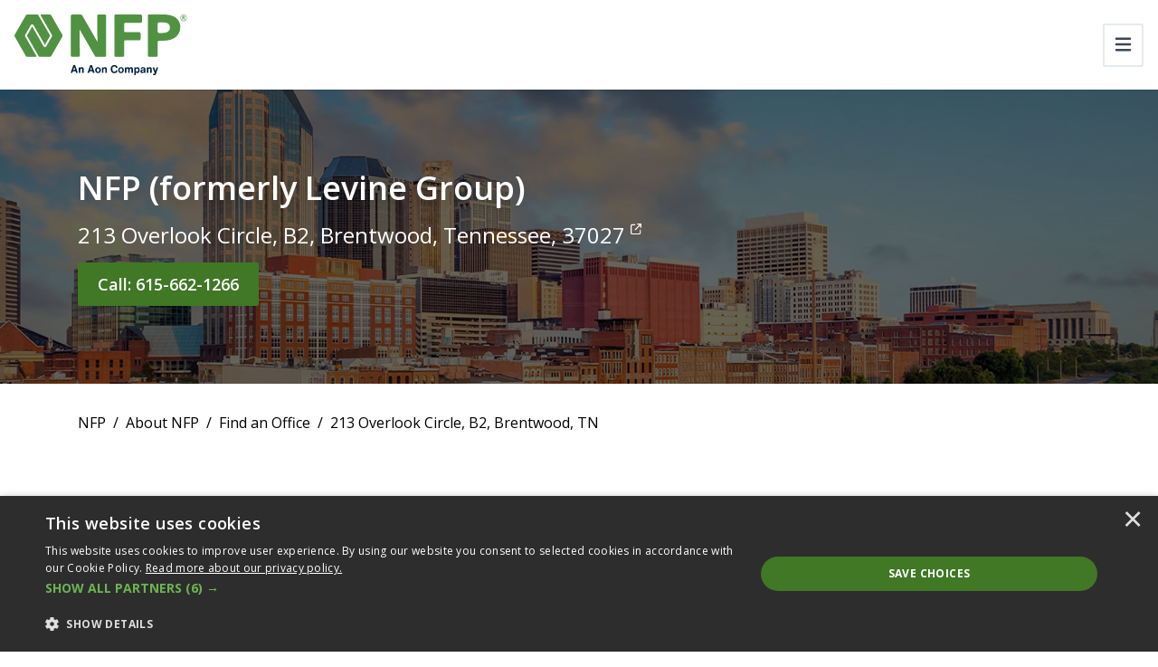

--- FILE ---
content_type: text/html; charset=utf-8
request_url: https://www.nfp.com/about-nfp/find-an-office/213-overlook-circle-b2-brentwood-tn/
body_size: 43645
content:


<!DOCTYPE html>
<html lang="en">
<head>
    <link rel="preload" as="style" onload="this.onload=null;this.rel='stylesheet'" href="/css/main.css">
    <noscript><link rel="stylesheet" href="/css/main.css"></noscript>

        <link rel="preconnect" href="https://fonts.googleapis.com">
        <link rel="preconnect" crossorigin href="https://fonts.gstatic.com">
        <link rel="preload" as="style" onload="this.onload=null;this.rel='stylesheet'" href="https://fonts.googleapis.com/css2?family=Open&#x2B;Sans:ital,wght@0,300;0,400;0,500;0,600;0,700;0,800;1,300;1,400;1,500;1,600;1,700;1,800&amp;family=Source&#x2B;Serif&#x2B;Pro:ital,wght@0,300;0,400;0,600;0,700;0,900;1,300;1,400;1,600;1,700;1,900&amp;display=swap">
        <noscript>
            <link rel="stylesheet" href="https://fonts.googleapis.com/css2?family=Open&#x2B;Sans:ital,wght@0,300;0,400;0,500;0,600;0,700;0,800;1,300;1,400;1,500;1,600;1,700;1,800&amp;family=Source&#x2B;Serif&#x2B;Pro:ital,wght@0,300;0,400;0,600;0,700;0,900;1,300;1,400;1,600;1,700;1,900&amp;display=swap">
        </noscript>

    <meta charset="utf-8" />
    <meta name="viewport" content="width=device-width, initial-scale=1.0">
    <title>NFP Office: Brentwood, TN | NFP</title>

        <meta name="description" content="Visit our NFP office in Brentwood, TN, formerly Levin Group, which helps individuals or businesses with wealth management, retirement advisory and more.">


    <meta name="robots" content="index, follow, max-image-preview:large">
    <meta name="copyright" content="Copyright NFP">
    <link rel="canonical" href="https://www.nfp.com/about-nfp/find-an-office/213-overlook-circle-b2-brentwood-tn/">


        <!-- Google Tag Manager -->
        <script defer>
            (function(w,d,s,l,i){w[l]=w[l]||[];w[l].push({'gtm.start':
            new Date().getTime(),event:'gtm.js'});var f=d.getElementsByTagName(s)[0],
            j=d.createElement(s),dl=l!='dataLayer'?'&l='+l:'';j.defer=true;j.src=
            'https://www.googletagmanager.com/gtm.js?id='+i+dl;f.parentNode.insertBefore(j,f);
            })(window,document,'script','dataLayer','GTM-N9GF4KL');
        </script>
        <!-- End Google Tag Manager -->

    <meta property="og:title" content="NFP Office: Brentwood, TN | NFP" />
    <meta property="og:url" content="https://www.nfp.com/about-nfp/find-an-office/213-overlook-circle-b2-brentwood-tn/" />
    <meta property="og:type" content="website">
    <meta property="og:site_name" content="NFP">
        <meta property="og:image" content="https://www.nfp.com/media/ry1pszv4/nfp-aon.svg" />
        <meta property="og:description" content="Visit our NFP office in Brentwood, TN, formerly Levin Group, which helps individuals or businesses with wealth management, retirement advisory and more." />

        <link rel="icon" sizes="any" href="/media/ebfo0g1z/favicon.ico">

    <script crossorigin="anonymous" defer src="https://kit.fontawesome.com/6448aeaccb.js"></script>
    <script crossorigin="anonymous" src="https://code.jquery.com/jquery-3.6.4.min.js"></script>

    

<style type="text/css">
    @media (min-width: 1400px) {
        #navbarNav {
            height:6.1875rem
        }
        #body .navbar .nav-link:not(.btn):hover::after {
            border-bottom: 0.125rem solid #407826;
        }
        .navbar .nav-link::after {
          display: block;
          content: '';
          border-top: 0;
          border-right: 0;
          border-left: 0;
          margin: 0;
          border-bottom: 0.125rem solid transparent;
          transform: scaleY(0);
          transition: transform 0ms linear;
        }

        .navbar .nav-link:not(.btn):hover {
          position: relative;
        }
        .navbar .nav-link:not(.btn):hover::after {
          transition: transform 300ms ease-in;
          border-bottom: 0.125rem solid #407826;
          transform: scaleY(1);
          transform-origin: -10% 100%;
          top: 0;
          bottom: -3;
          right: 0;
          left: 0;
        }
        .navbar .nav-link:not(.btn).show::after,
        .navbar .nav-link:not(.btn).show:hover::after {
            position: relative;
            transition: all 300ms ease-in;
            border-bottom: .125rem solid #407826;
            transform: scaleY(1);
            transform-origin: -10% 100%;
            top: 19px;
            bottom: -3;
            right: 0;
            left: 0;
        }
        .navbar .nav-link:not(.btn):not(.show):hover::after {
            transition: all 300ms ease-in;
            border-bottom: .125rem solid #407826;
            transform: scaleY(1);
            transform-origin: -10% 100%;
            top: 0;
            bottom: -3;
            right: 0;
            left: 0;
        }
        .navbar .nav-link:not(.btn):not(.show):hover {
            position: relative;
        }
        .navbar .nav-link::after {
            display: block;
            content: "";
            border-top: 0;
            border-right: 0;
            border-left: 0;
            margin: 0;
            border-bottom: .125rem solid rgba(0,0,0,0);
            transform: scaleY(0);
            transition: all 300ms ease-in;
        }
    }
    .btn {
    }
    .btn:not(.nav-item) {
        text-transform: none;
    }


            a,
            .rte > a:not(.btn),
            .rte *:not(.btn):not(i):not(svg):not(path):not([class^=bg-]):not([class*=" bg-"]):not([class*=text-]) a:not(.btn),
            .bg-white .rte *:not(.btn):not(i):not(svg):not(path):not([class^=bg-]):not([class*=" bg-"]):not([class*=text-]) a:not(.btn),
            .bg-gray-f .rte *:not(.btn):not(i):not(svg):not(path):not([class^=bg-]):not([class*=" bg-"]):not([class*=text-]) a:not(.btn),
            .bg-gray-e .rte *:not(.btn):not(i):not(svg):not(path):not([class^=bg-]):not([class*=" bg-"]):not([class*=text-]) a:not(.btn),
            .bg-gray-d .rte *:not(.btn):not(i):not(svg):not(path):not([class^=bg-]):not([class*=" bg-"]):not([class*=text-]) a:not(.btn) {
                color: var(--bs-black);
            }
            .podcast .rte a {
                color: var(--bs-black) !important;
            }
        
                a:hover,
                .rte > a:hover:not(.btn),
                .rte *:not(.btn):not(i):not(svg):not(path):not([class^=bg-]):not([class*=" bg-"]):not([class*=text-]) a:hover:not(.btn),
                .bg-white .rte *:not(.btn):not(i):not(svg):not(path):not([class^=bg-]):not([class*=" bg-"]):not([class*=text-]) a:hover:not(.btn),
                .bg-gray-f .rte *:not(.btn):not(i):not(svg):not(path):not([class^=bg-]):not([class*=" bg-"]):not([class*=text-]) a:hover:not(.btn),
                .bg-gray-e .rte *:not(.btn):not(i):not(svg):not(path):not([class^=bg-]):not([class*=" bg-"]):not([class*=text-]) a:hover:not(.btn),
                .bg-gray-d .rte *:not(.btn):not(i):not(svg):not(path):not([class^=bg-]):not([class*=" bg-"]):not([class*=text-]) a:hover:not(.btn)
                {
                    color: var(--bs-green);
                }
                .podcast .rte a:hover {
                    color: var(--bs-green) !important;
                }
                .podcast .rte a:focus {
                    color: var(--bs-green) !important;
                }
            

    .blockquote .fa-double-quote {
        color: #36631a;
    }

    @media(max-width: 1399px) {
      .navbar-brand {
        display: block;
      }
      .navbar-brand img {
          height: auto;
      }
        a.dropdown-toggle::before {
            right: 0.75rem;
        }
        .dropdown-menu {
            width: 100%;
            border: 0;
        }
        .dropdown-menu.show {
            padding: 1rem;
            border-top: var(--bs-border-width) var(--bs-border-style) var(--bs-border-color) !important;
        }
        .dropdown-menu li:not(:first-of-type) .dropdown-item {
            border-top: 0 !important;
        }
    }

    .slick-list {
        padding-top: 0.5rem;
    }

    .btn.btn-form {
        background-color: #000000 !important;
        border-color: #000000 !important;
        color: #ffffff;

        ;
        
    }
    .btn.btn-form:hover {
        background-color: #407826 !important;
        border-color: #407826 !important;
        color: #ffffff;
    }
    .btn.btn-form:focus {
        color: #ffffff;
    }
    
    
    a:hover .bg-hover-transparent {
        background-color: rgba(0, 0, 0, 0) !important;
    }
    button:hover .bg-hover-transparent {
        background-color: rgba(0, 0, 0, 0) !important;
    }
</style>
    <link rel="stylesheet" href="https://use.typekit.net/sgu5wdw.css"> 

<style>
    .text-georgia { 
        font-family: 'georgiapro'; 
    } 
    body > section >nav > .navbar-collapse.justify-content-end {
        justify-content: space-between !important;
    }
    body > section > nav .nav-tabs .nav-link,
    body > section > nav .nav-tabs .nav-link:not(.active),
    body > section > nav .nav-tabs .nav-link.active {
        border-top: none !important;
        background-color: transparent !important;
    }
    body > section > nav .nav-tabs {
    	border-bottom: none !important;
    }
    body > section > nav .nav-tabs:not(#tab-BI-nav-navbar)  .nav-link {
    	border-bottom: 1px solid var(--bs-gray-e) !important;
    }
    body > section > nav .nav-tabs:not(#tab-BI-nav-navbar) .nav-link:hover,
    body > section > nav .nav-tabs:not(#tab-BI-nav-navbar) .nav-link.active {
    	border-bottom: 1px solid var(--bs-green) !important;
    	color: var(--bs-green);
    }
    body > section > nav .nav-tabs#tab-BI-nav-navbar .nav-link,
    body > section > nav .nav-tabs#tab-BI-nav-navbar .nav-link:hover,
    body > section > nav .nav-tabs#tab-BI-nav-navbar .nav-link.active {
    	border-bottom: none !important;
    }
    body > section > nav .nav-tabs#tab-BI-nav-navbar .nav-link:hover,
    body > section > nav .nav-tabs#tab-BI-nav-navbar .nav-link.active {
    	color: var(--bs-white);
    	background-color: var(--bs-green) !important;
    }
    body > section > nav .nav-tabs .nav-link:after,
    body > section > nav .nav-tabs .nav-link:hover:after {
    	border-bottom: none !important
    }
    .navbar .nav-tabs .nav-link:not(.btn):hover::after {
    	border-bottom: none !important;
    }
    .bg-dotted-gray-e {
      background-image: radial-gradient(var(--bs-gray-e) 23%, transparent 23%);
      background-position: -5px;
      background-size: 16px 16px;
    }
    .aspect-1 .img-container,
    .aspect-1 .img-container img {
        aspect-ratio: 1/1;
    }
    
    @media (max-width: 1399px) {
    	body > section > nav .dropdown-menu a.dropdown-toggle::before {
    	    right: -0.75rem;
    	}
    	.collapse,
    	.collapsing {
    	    display: flex;
    	    flex-direction: column;
    	}
    	.collapse > div {
    	    width: 100%;
    	}
    }
    @media (max-width: 375px) {
        .navbar-toggler.me-3 {
            margin-right: .5rem !important;
        }
    }
    @media (max-width: 575px) {
        nav.navbar > div.me-3 {
            margin-right: .5rem !important;
        }
    }    
    .position-unset {
        position: unset;
    }
    
    .footerBrand img[class^=opacity-], #footerSocials a i {
        transition: all .15s ease;
    }
    footer #selectRegion {
        padding: 0.25rem 2.25rem 0.25rem 0.75rem;
    }
    @media (min-width: 1400px) {
    	nav.navbar-expand-xxl .dropdown-menu.show {
    	    max-height: calc(100vh - 72px);
    	    overflow-y: auto;
    	}	
        .navbar .nav-link:not(.btn).show::after, 
        .navbar .nav-link:not(.btn).show:hover::after {
            top: 32px;
        }    	
    } 
    .searchItem svg.h-fit-content.svg-inline--fa {
        display: inline-block !important;
        height: 1em !important;
        overflow: visible !important;
        vertical-align: -.125em;
    }    
</style>

<script type="text/javascript">
	/*Custom JS*/
	function showSearchBar(element) {
		if (window.matchMedia("(min-width: 1400px)").matches) {
			$("#searchDiv").addClass("w-100");
			$("nav.navbar ul.navbar-nav > .nav-item").each(function() {
				if ($(this).find(".dropdown-toggle.show").length == 0) {
					$(this).addClass("d-none");
				}
			});
			$("#searchDiv .btn").removeClass("bg-xxl-white");
			$("#siteSearch").removeClass("d-xxl-none");
		}
	}

	function hideSearchBar(element) {
		if (window.matchMedia("(min-width: 1400px)").matches) {
			$("#searchDiv").removeClass("w-100");
			$("nav.navbar ul.navbar-nav > .nav-item").each(function() {
				if ($(this).find(".dropdown-toggle.show").length == 0) {
					$(this).removeClass("d-none");
				}
			});
			$("#searchDiv .btn").addClass("bg-xxl-white");
			$("#siteSearch").addClass("d-xxl-none");
		}
	}
	/* Document Ready */
	$(document).ready(function() {
		/*Creates the search bar hover effect*/
		$("#searchDiv").on({
			mouseenter: function() {
				showSearchBar()
			},
			mouseleave: function() {
				if (!$("#siteSearch").is(":focus")) {
					hideSearchBar()
				}
			}
		});
		$("#siteSearch").on('keyup', function(e) {
			if (e.key === 'Enter' || e.keyCode === 13) {
				if ($("#siteSearch").val() == '') {
					$("#siteSearch").focus();
				} else {
					window.location.href = '/search/?query=' + $("#siteSearch").val()
				}
			}
		});
		$('#SearchBtn').click(function() {
			if ($("#siteSearch").val() == '') {
				$("#siteSearch").focus();
			} else {
				window.location.href = '/search/?query=' + $("#siteSearch").val();
			}
		});
		$("#SearchBtn").on({
			keydown: function(e) {
				if (e.key === 'Enter' || e.keyCode === 13) {
					showSearchBar()
				}
			},
			keyup: function(e) {
				if (e.key === 'Enter' || e.keyCode === 13) {
					if ($("#siteSearch").val() == '') {
						$("#siteSearch").focus();
					} else {
						window.location.href = '/search/?query=' + $("#siteSearch").val()
					}
				} else {
					hideSearchBar()
				}
			}
		});
		
		$('footer > div.container-fluid').addClass("bg-black");
	});
	
	$(document).mouseup(function(e) {
		var container = $("#searchDiv");
		// if the target of the click isn't the container nor a descendant of the container
		if (!container.is(e.target) && container.has(e.target).length === 0) {
			hideSearchBar(container);
		}
	});
	
    function loadScriptOnce(src) {
        if (!document.querySelector(`script[src="${src}"]`)) {
            const script = document.createElement('script');
            script.src = src;
            document.head.appendChild(script);
        }
    }

    loadScriptOnce('https://www.gstatic.com/charts/loader.js');	
</script>
    

<script src="/App_Plugins/UmbracoForms/Assets/promise-polyfill/dist/polyfill.min.js?v=13.8.0" type="application/javascript"></script><script src="/App_Plugins/UmbracoForms/Assets/aspnet-client-validation/dist/aspnet-validation.min.js?v=13.8.0" type="application/javascript"></script>
        <script defer src="https://maps.googleapis.com/maps/api/js?key=AIzaSyCYgwmvbGWJJBBH8glkuST_2PSuvUzCn-U"></script>

</head>
<body id="body">
        <!-- Google Tag Manager (noscript) -->
        <noscript>
            <iframe src="https://www.googletagmanager.com/ns.html?id=GTM-N9GF4KL"
                    height="0" width="0" style="display:none;visibility:hidden"></iframe>
        </noscript>
        <!-- End Google Tag Manager (noscript) -->

    <div id="skiptocontent"><a href="#maincontent" class="">skip to main content</a></div>

    <style>
    .bg-gradient-gray-c {
        background-image: linear-gradient(#C6C8CE, #ffffff 50%, #C6C8CE) !important;
    }
    .bg-aon-navy *:not(.btn):not(i):not(sup):not(svg):not(path):not([class^=bg-]):not([class*=" bg-"]):not([class*=text-]) {
        color: #fff;
    }
    .bg-aon-navy:not(.bg-opacity-5):not(.bg-opacity-10):not(.bg-opacity-15):not(.bg-opacity-20):not(.bg-opacity-25):not(.bg-opacity-30) .bg-white *:not(.btn):not(i):not(sup):not(svg):not(path):not([class^=bg-]):not([class*=" bg-"]):not([class*=text-]) {
	    color: #000;
    }
    .navbar-brand.px-2 {
        padding-left: 1rem !important;
        padding-right: 1rem !important;
    }
</style>

    

        <section class="position-relative">
            <nav id="main-nav" class="navbar navbar-expand-xxl fixed-top">
                <a class="navbar-brand order-1 px-2 px-md-3 d-flex align-items-center me-2 me-md-3 " href="/" style="height:6.1875rem;padding-top:1rem;padding-bottom:1rem" title="NFP">
                    <img alt="NFP an Aon company logo" class="" style="height:4.1875rem" src="https://www.nfp.com/media/ry1pszv4/nfp-aon.svg">
                </a>


                <button class="navbar-toggler order-3 collapsed ms-auto me-3 p-2 btn btn-outline-gray-e border-2 border-gray-e" type="button" data-bs-toggle="collapse" data-bs-target="#navbarNav" aria-controls="navbarNav" aria-expanded="false" aria-label="Toggle navigation" title="Toggle navigation">
                    <i class="fa-solid fa-bars fa-fw fs-large lh-1"></i>
                    <i class="fa-solid fa-xmark fa-fw fs-large lh-1"></i>
                </button>

                <!-- Collapsing Nav START -->
                <div class="collapse navbar-collapse justify-content-end order-5 order-xxl-3" id="navbarNav" style="max-height: calc(100vh - 6.1875rem);">

                    <!-- Main Nav START -->
<ul class="navbar-nav h-100 d-none d-xxl-flex">
	<!-- Insights START -->
	<li class="nav-item dropdown d-flex align-items-center pe-3 pe-xxl-4 border-top border-gray-e border-top-xxl-0 position-unset">
		<a class="dropdown-toggle nav-link ps-3 ps-xxl-4 w-100 pt-xxl-2 pb-xxl-1 text-black text-hover-xxl-black text-hover-green border-start-hover border-start-xxl-0-hover border-green-hover border-12-hover border-xxl-0-hover" href="#" type="button" data-bs-toggle="dropdown" aria-expanded="false" data-bs-auto-close="outside" title="Insights">Insights</a>
		<div class="dropdown-menu border-start-0 border-end-0 w-100">
			<div class="container py-4 bg-white">
				<div class="row py-3">
					<div class="d-none d-xxl-block col-xxl-3">
						<a class="position-relative d-block" href="/insights/" target="_self" title="All Insights">
							<img loading="lazy" class="img-fluid" src="/media/h1nfwx0a/insights.jpg?format=webp&quality=20" alt="" style="aspect-ratio: 16/9;">
							<span class="position-absolute top-2 left-0 py-2 px-4 bg-green bg-hover-dark-green opacity-90 text-white font-weight-light d-flex align-items-center justify-content-between w-80"> All Insights <i class="fas fa-arrow-right hover-shift-right" aria-hidden="true"></i>
							</span>
						</a>
					</div>
					<div class="col-9 d-flex flex-column justify-content-between ps-xxl-2">
						<div class="row">
							<div class="col-4">
								<ul class="list-unstyled">
									<li class="mb-4 border border-light">
										<a class="fs-body w-fit-content py-0 text-decoration-none" href="/compliance-corner/" title="Compliance Corner">
											<div class="row">
												<div class="col-4">
													<img loading="lazy" class="w-100 object-fit-cover h-8" src="/media/ifshw25y/compliance-corner.jpg?format=webp&quality=5&width=400&height=400" alt="" style="aspect-ratio: 1/1;">
												</div>
												<div class="col-6 px-0 d-flex align-items-center">
													<span class="text-hover-green fw-semibold pe-4">Compliance Corner</span>
												</div>
												<div class="col-2 d-flex align-items-center">
													<i class="fa-solid fa-arrow-right text-green text-hover-white bg-hover-dark-green p-1"></i>
												</div>
											</div>
										</a>
									</li>
									<li class="mb-2 border border-light">
										<a class="fs-body w-fit-content py-0 text-decoration-none" href="/risk-capital/specialties/trend-report/" title="Property and Casualty Trend Report">
											<div class="row">
												<div class="col-4">
													<img loading="lazy" class="w-100 object-fit-cover h-8" src="/media/t2yfn31h/h2-2024-hero.jpg?format=webp&quality=5&width=400&height=400" alt="" style="aspect-ratio: 1/1;">
												</div>
												<div class="col-6 px-0 d-flex align-items-center">
													<span class="text-hover-green fw-semibold pe-4">Property and Casualty Trend Report</span>
												</div>
												<div class="col-2 d-flex align-items-center">
													<i class="fa-solid fa-arrow-right text-green text-hover-white bg-hover-dark-green p-1"></i>
												</div>
											</div>
										</a>
									</li>
								</ul>
							</div>
							<div class="col-4">
								<ul class="list-unstyled">
									<li class="mb-4 border border-light">
										<a class="fs-body w-fit-content py-0 text-decoration-none" href="/compliance-corner/podcasts/" title="NFP Podcast">
											<div class="row">
												<div class="col-4">
													<img loading="lazy" class="w-100 object-fit-cover h-8" src="/media/x1omnxgz/cc-podcasts-hero.jpg?format=webp&quality=5&width=400&height=400" alt="" style="aspect-ratio: 1/1;">
												</div>
												<div class="col-6 px-0 d-flex align-items-center">
													<span class="text-hover-green fw-semibold pe-4">NFP Podcast</span>
												</div>
												<div class="col-2 d-flex align-items-center">
													<i class="fa-solid fa-arrow-right text-green text-hover-white bg-hover-dark-green p-1"></i>
												</div>
											</div>
										</a>
									</li>
									<li class="mb-2 border border-light">
										<a class="fs-body w-fit-content py-0 text-decoration-none" href="/human-capital/humans-resourced/" title="Humans Resourced">
											<div class="row">
												<div class="col-4">
													<img loading="lazy" class="w-100 object-fit-cover h-8" src="/media/cdlbezno/humans-resourced.png?format=webp&quality=5&width=400&height=400" alt="" style="aspect-ratio: 1/1;">
												</div>
												<div class="col-6 px-0 d-flex align-items-center">
													<span class="text-hover-green fw-semibold pe-4">Humans Resourced</span>
												</div>
												<div class="col-2 d-flex align-items-center">
													<i class="fa-solid fa-arrow-right text-green text-hover-white bg-hover-dark-green p-1"></i>
												</div>
											</div>
										</a>
									</li>
								</ul>
							</div>
							<div class="col-4">
								<ul class="list-unstyled">
									<li class="mb-4 border border-light">
										<a class="fs-body w-fit-content py-0 text-decoration-none" href="/annual-benefits-trend-report/" title="Annual Benefits Trend Report">
											<div class="row">
												<div class="col-4">
													<img loading="lazy" class="w-100 object-fit-cover h-8" src="/media/vevhd3uf/btr-thumbnail.jpg?format=webp&quality=5&width=400&height=400" alt="" style="aspect-ratio: 1/1;">
												</div>
												<div class="col-6 px-0 d-flex align-items-center">
													<span class="text-hover-green fw-semibold pe-4">Annual Benefits Trend Report</span>
												</div>
												<div class="col-2 d-flex align-items-center">
													<i class="fa-solid fa-arrow-right text-green text-hover-white bg-hover-dark-green p-1"></i>
												</div>
											</div>
										</a>
									</li>
									<li class="mb-2 border border-light">
										<a class="fs-body w-fit-content py-0 text-decoration-none" href="/insights/search/?filterTags=insights,webinars%20and%20training" title="Webinars/Events">
											<div class="row">
												<div class="col-4">
													<img loading="lazy" class="w-100 object-fit-cover h-8" src="/media/safjogiq/1.jpg?format=webp&quality=5&width=400&height=400" alt="" style="aspect-ratio: 1/1;">
												</div>
												<div class="col-6 px-0 d-flex align-items-center">
													<span class="text-hover-green fw-semibold pe-4">Webinars/Events</span>
												</div>
												<div class="col-2 d-flex align-items-center">
													<i class="fa-solid fa-arrow-right text-green text-hover-white bg-hover-dark-green p-1"></i>
												</div>
											</div>
										</a>
									</li>
								</ul>
							</div>
						</div>
					</div>
				</div>
			</div>
		</div>
	</li>
	<!-- Insights END -->
	<!-- Industries START -->
	<li class="nav-item dropdown d-flex align-items-center pe-3 pe-xxl-4 border-top border-gray-e border-top-xxl-0 position-unset">
		<a class="dropdown-toggle nav-link ps-3 ps-xxl-4 w-100 pt-xxl-2 pb-xxl-1 text-black text-hover-xxl-black text-hover-green border-start-hover border-start-xxl-0-hover border-green-hover border-12-hover border-xxl-0-hover" href="#" type="button" data-bs-toggle="dropdown" aria-expanded="false" data-bs-auto-close="outside" title="Industries">Industries</a>
		<div class="dropdown-menu border-start-0 border-end-0 w-100">
			<div class="container py-4 bg-white">
				<div class="row py-3">
					<div class="d-none d-xxl-block col-xl-auto">
						<a class="position-relative d-block" href="/industries/" target="_self" title="View All Industries">
							<img loading="lazy" class="img-fluid" src="/media/l0bkyghn/industries.jpg?format=webp&quality=20" alt="" style="aspect-ratio: 16/9;">
							<span class="position-absolute top-2 left-0 py-2 px-4 bg-green bg-hover-dark-green opacity-90 text-white font-weight-light d-flex align-items-center justify-content-between w-80"> View All Industries <i class="fas fa-arrow-right hover-shift-right" aria-hidden="true"></i>
							</span>
						</a>
					</div>
					<div class="col d-flex flex-column justify-content-between ps-xxl-2">
						<ul class="list-unstyled column-count column-count-3">
							<li class="mb-2">
								<a class="nav-link fs-body w-fit-content py-0 fw-semibold" href="/industries/agribusiness/" title="Agribusiness">Agribusiness</a>
							</li>
							<li class="mb-2">
								<a class="nav-link fs-body w-fit-content py-0 fw-semibold" href="/industries/aviation/" title="Aviation">Aviation</a>
							</li>
							<li class="mb-2">
								<a class="nav-link fs-body w-fit-content py-0 fw-semibold" href="/industries/communication-media-and-technology/" title="Communication, Media and Technology">Communication, Media and Technology</a>
							</li>
							<li class="mb-2">
								<a class="nav-link fs-body w-fit-content py-0 fw-semibold" href="/industries/construction/" title="Construction">Construction</a>
							</li>
							<li class="mb-2">
								<a class="nav-link fs-body w-fit-content py-0 fw-semibold" href="/industries/education/" title="Education">Education</a>
							</li>
							<li class="mb-2">
								<a class="nav-link fs-body w-fit-content py-0 fw-semibold" href="/industries/energy/" title="Energy">Energy</a>
							</li>
							<li class="mb-2">
								<a class="nav-link fs-body w-fit-content py-0 fw-semibold" href="/industries/environmental/" title="Environmental">Environmental</a>
							</li>
							<li class="mb-2">
								<a class="nav-link fs-body w-fit-content py-0 fw-semibold" href="/industries/financial-institutions/" title="Financial Institutions">Financial Institutions</a>
							</li>
							<li class="mb-2">
								<a class="nav-link fs-body w-fit-content py-0 fw-semibold" href="/industries/healthcare-and-life-sciences/" title="Healthcare and Life Sciences">Healthcare and Life Sciences</a>
							</li>
							<li class="mb-2">
								<a class="nav-link fs-body w-fit-content py-0 fw-semibold" href="/industries/healthcare-price-transparency/" title="Healthcare Price Transparency">Healthcare Price Transparency</a>
							</li>
							<li class="mb-2">
								<a class="nav-link fs-body w-fit-content py-0 fw-semibold" href="/industries/hospitality-and-leisure/" title="Hospitality and Leisure">Hospitality and Leisure</a>
							</li>
							<li class="mb-2">
								<a class="nav-link fs-body w-fit-content py-0 fw-semibold" href="/industries/manufacturing/" title="Manufacturing">Manufacturing</a>
							</li>
							<li class="mb-2">
								<a class="nav-link fs-body w-fit-content py-0 fw-semibold" href="/industries/municipalities-and-public-entities/" title="Municipalities and Public Entities">Municipalities and Public Entities</a>
							</li>
							<li class="mb-2">
								<a class="nav-link fs-body w-fit-content py-0 fw-semibold" href="/industries/nonprofit/" title="Nonprofit">Nonprofit</a>
							</li>
							<li class="mb-2">
								<a class="nav-link fs-body w-fit-content py-0 fw-semibold" href="/industries/power-and-utilities/" title="Power and Utilities">Power and Utilities</a>
							</li>
							<li class="mb-2">
								<a class="nav-link fs-body w-fit-content py-0 fw-semibold" href="/industries/professional-services/" title="Professional Services">Professional Services</a>
							</li>
							<li class="mb-2">
								<a class="nav-link fs-body w-fit-content py-0 fw-semibold" href="/industries/real-estate/" title="Real Estate">Real Estate</a>
							</li>
							<li class="mb-2">
								<a class="nav-link fs-body w-fit-content py-0 fw-semibold" href="/industries/retail-and-wholesale/" title="Retail and Wholesale">Retail and Wholesale</a>
							</li>
							<li class="mb-2">
								<a class="nav-link fs-body w-fit-content py-0 fw-semibold" href="/industries/sports-and-entertainment/" title="Sports and Entertainment">Sports and Entertainment</a>
							</li>
							<li class="mb-2">
								<a class="nav-link fs-body w-fit-content py-0 fw-semibold" href="/industries/transportation-logistics-and-distribution/" title="Transportation, Logistics and Distribution">Transportation, Logistics and Distribution</a>
							</li>
						</ul>
					</div>
				</div>
			</div>
		</div>
	</li>
	<!-- Industries END -->
	<!-- Solutions Start -->
	<li class="nav-item dropdown d-flex align-items-center pe-3 pe-xxl-4 border-top border-gray-e border-top-xxl-0 position-unset">
		<a class="dropdown-toggle nav-link ps-3 ps-xxl-4 w-100 pt-xxl-2 pb-xxl-1 text-black text-hover-xxl-black text-hover-green border-start-hover border-start-xxl-0-hover border-green-hover border-12-hover border-xxl-0-hover" href="#" type="button" data-bs-toggle="dropdown" aria-expanded="false" data-bs-auto-close="outside" title="Solutions">Solutions</a>
		<!-- Solutions dropdown and container START -->
		<div class="dropdown-menu border-start-0 border-end-0 w-100" data-bs-popper="none">
			<div class="container py-4">
				<!-- Solutions main tabs nav START -->
				<ul id="tab-nav-navbar" class="nav nav-tabs row g-0 pb-3" role="tablist">
					<li class="nav-item col-3" role="presentation">
						<button class="nav-link text-start w-100 fw-semibold text-uppercase" id="tabLabel-1" data-bs-toggle="tab" data-bs-target="#tab-1" type="button" role="tab" aria-controls="tab-1" aria-selected="true" title="Risk Capital" aria-label="Risk Capital">
							<span class="fs-body">
								<i class="fa-solid fa-house-building me-2"></i>Risk Capital </span>
						</button>
					</li>
					<li class="nav-item col-3" role="presentation">
						<button class="nav-link text-start w-100 fw-semibold text-uppercase" id="tabLabel-2" data-bs-toggle="tab" data-bs-target="#tab-2" type="button" role="tab" aria-controls="tab-2" aria-selected="false" title="Human Capital" aria-label="Human Capital">
							<span class="fs-body">
								<i class="fa-solid fa-treasure-chest me-2"></i>Human Capital </span>
						</button>
					</li>
				</ul>
				<!-- Solutions main tabs nav END -->
				<!-- Solutions main tabs content START -->
				<div class="tab-content bg-white pb-4" id="tab-content-navbar">
					<!-- Risk Capital START -->
					<div class="tab-pane fade" id="tab-1" role="tabpanel" aria-labelledby="tabLabel-1">
						<!-- Solutions - Risk Capital tabs nav START -->
						<div class="bg-dotted-gray-e d-flex flex-row justify-content-start align-items-center mb-3 mt-n1">
							<div class="border border-2 border-gray-e bg-gray-e rounded px-2">
								<ul id="tab-BI-nav-navbar" class="nav nav-tabs row gx-3 align-items-center" role="tablist">
									<li class="nav-item col-auto" role="presentation">
										<a class="text-dark-green pe-6" href="/risk-capital/" title="Risk Capital Overview">Risk Capital Overview</a>
									</li>
									<li class="nav-item col-auto" role="presentation">
										<button class="nav-link rounded text-start w-100 px-2 py-1 my-1 active" id="tabLabel-PC-1" data-bs-toggle="tab" data-bs-target="#tab-PC-1" type="button" role="tab" aria-controls="tab-PC-1" aria-selected="false" title="Coverage Expertise">Coverage Expertise</button>
									</li>
									<li class="nav-item col-auto" role="presentation">
										<button class="nav-link rounded text-start w-100 px-2 py-1 my-1" id="tabLabel-PC-2" data-bs-toggle="tab" data-bs-target="#tab-PC-2" type="button" role="tab" aria-controls="tab-PC-2" aria-selected="false" title="Personal RisK">Personal Risk</button>
									</li>
									<li class="nav-item col-auto" role="presentation">
										<button class="nav-link rounded text-start w-100 px-2 py-1 my-1" id="tabLabel-PC-3" data-bs-toggle="tab" data-bs-target="#tab-PC-3" type="button" role="tab" aria-controls="tab-PC-3" aria-selected="false" title="Services">Services</button>
									</li>
									<li class="nav-item col-auto" role="presentation">
										<button class="nav-link rounded text-start w-100 px-2 py-1 my-1" id="tabLabel-PC-4" data-bs-toggle="tab" data-bs-target="#tab-PC-4" type="button" role="tab" aria-controls="tab-PC-4" aria-selected="false" title="Specialties">Specialties</button>
									</li>
								</ul>
							</div>
						</div>
						<!-- Risk Capital tabs nav END -->
						<!-- Risk Capital tabs content START -->
						<div class="tab-content bg-white pb-4" id="tab-PC-content-navbar">
							<!-- Coverage Expertise START -->
							<div class="tab-pane fade active show" id="tab-PC-1" role="tabpanel" aria-labelledby="tabLabel-PC-1">
								<ul class="list-unstyled column-count column-count-4">
									<li class="mb-2">
										<a class="nav-link fs-body w-fit-content py-0 text-green fw-semibold" href="/risk-capital/coverage-expertise/" title="Coverage Expertise Offerings">Coverage Expertise Offerings</a>
									</li>
									<li class="mb-2">
										<a class="nav-link fs-body w-fit-content py-0 fw-semibold" href="/risk-capital/coverage-expertise/boiler-and-machinery/" title="Boiler and Machinery">Boiler and Machinery</a>
									</li>
									<li class="mb-2">
										<a class="nav-link fs-body w-fit-content py-0 mb-2 fw-semibold" href="/risk-capital/coverage-expertise/commercial-and-contract-surety/" title="Commercial and Contract Surety">Commercial and Contract Surety</a>
										<ul class="list-group">
											<li class="py-0 mb-2 list-group-item border-0">
												<a class="nav-link fs-body w-fit-content py-0" href="/risk-capital/coverage-expertise/commercial-and-contract-surety/surety/" title="Bonds Under $2,500,000">Bonds Under $2,500,000</a>
											</li>
											<li class="py-0 list-group-item border-0">
												<a class="nav-link fs-body w-fit-content py-0" href="/about-nfp/contact-us/" title="Bonds Over $2,500,000">Bonds Over $2,500,000</a>
											</li>
										</ul>
									</li>
									<li class="mb-2">
										<a class="nav-link fs-body w-fit-content py-0 fw-semibold" href="/risk-capital/coverage-expertise/commercial-auto/" title="Commercial Auto">Commercial Auto</a>
									</li>
									<li class="mb-2">
										<a class="nav-link fs-body w-fit-content py-0 fw-semibold" href="/risk-capital/coverage-expertise/cyber-liability/" title="Cyber Liability">Cyber Liability</a>
									</li>
									<li class="mb-2">
										<a class="nav-link fs-body w-fit-content py-0 fw-semibold" href="/risk-capital/coverage-expertise/directors-and-officers/" title="Directors and Officers">Directors and Officers</a>
									</li>
									<li class="mb-2">
										<a class="nav-link fs-body w-fit-content py-0 fw-semibold" href="/risk-capital/coverage-expertise/domestic-and-foreign-transit/" title="Domestic and Foreign Transit">Domestic and Foreign Transit</a>
									</li>
									<li class="mb-2">
										<a class="nav-link fs-body w-fit-content py-0 fw-semibold" href="/risk-capital/coverage-expertise/employment-practices-liability/" title="Employment Practices Liability">Employment Practices Liability</a>
									</li>
									<li class="mb-2">
										<a class="nav-link fs-body w-fit-content py-0 fw-semibold" href="/risk-capital/coverage-expertise/jewelers-block/" title="Jewelers' Block">Jewelers' Block</a>
									</li>
									<li class="mb-2">
										<a class="nav-link fs-body w-fit-content py-0 fw-semibold" href="/risk-capital/coverage-expertise/marine/" title="Marine">Marine</a>
									</li>
									<li class="mb-2">
										<a class="nav-link fs-body w-fit-content py-0 fw-semibold" href="/risk-capital/coverage-expertise/owner-contractor-controlled-liability/" title="Owner/Contractor-Controlled Liability">Owner/Contractor-Controlled Liability</a>
									</li>
									<li class="mb-2">
										<a class="nav-link fs-body w-fit-content py-0 fw-semibold" href="/risk-capital/coverage-expertise/professional-liability/" title="Professional Liability">Professional Liability</a>
									</li>
									<li class="mb-2">
										<a class="nav-link fs-body w-fit-content py-0 fw-semibold" href="/risk-capital/coverage-expertise/property/" title="Property">Property</a>
									</li>
									<li class="mb-2">
										<a class="nav-link fs-body w-fit-content py-0 fw-semibold" href="/risk-capital/coverage-expertise/trade-credit-political-risk-kidnap-and-ransom/" title="Trade Credit, Political Risk, Kidnap and Ransom">Trade Credit, Political Risk, Kidnap and Ransom</a>
									</li>
									<li class="mb-2">
										<a class="nav-link fs-body w-fit-content py-0 fw-semibold" href="/risk-capital/coverage-expertise/umbrella-excess-liability/" title="Umbrella/Excess Liability">Umbrella/Excess Liability</a>
									</li>
									<li class="mb-2">
										<a class="nav-link fs-body w-fit-content py-0 fw-semibold" href="/risk-capital/coverage-expertise/workers-compensation/" title="Workers' Compensation">Workers' Compensation</a>
									</li>
								</ul>
							</div>
							<!-- Coverage Expertise END -->
							<!-- Personal Risk START -->
							<div class="tab-pane fade" id="tab-PC-2" role="tabpanel" aria-labelledby="tabLabel-PC-2">
								<ul class="list-unstyled column-count column-count-4">
									<li class="mb-2">
										<a class="nav-link fs-body w-fit-content py-0 text-green fw-semibold" href="/risk-capital/personal-risk/" title="Personal Risk Offerings">Personal Risk Offerings</a>
									</li>
									<li class="mb-2">
										<a class="nav-link fs-body w-fit-content py-0 fw-semibold" href="/risk-capital/personal-risk/affinity-groups/" title="Affinity Groups">Affinity Groups</a>
									</li>
									<li class="mb-2 break-after">
										<a class="nav-link fs-body w-fit-content py-0 fw-semibold" href="/risk-capital/personal-risk/family-offices/" title="Family Offices">Family Offices</a>
									</li>
									<li class="mb-2 break-after">
										<a class="nav-link fs-body w-fit-content py-0 fw-semibold" href="/personal-insurance/" title="Personal Insurance">Personal Insurance</a>
									</li>
									<li class="mb-2">
										<a class="nav-link fs-body w-fit-content py-0 fw-semibold" href="/risk-capital/personal-risk/private-client-group/" title="Private Client Group">Private Client Group</a>
									</li>
								</ul>
							</div>
							<!-- Personal Risk END -->
							<!-- Services START -->
							<div class="tab-pane fade" id="tab-PC-3" role="tabpanel" aria-labelledby="tabLabel-PC-3">
								<ul class="list-unstyled column-count column-count-4">
									<li class="mb-2">
										<a class="nav-link fs-body w-fit-content py-0 text-green fw-semibold" href="/risk-capital/services/" title="Services Offerings">Services Offerings</a>
									</li>
									<li class="mb-2">
										<a class="nav-link fs-body w-fit-content py-0 fw-semibold" href="/risk-capital/services/actuarial-services/" title="Actuarial Services">Actuarial Services</a>
									</li>
									<li class="mb-2">
										<a class="nav-link fs-body w-fit-content py-0 fw-semibold" href="/risk-capital/services/analytics/" title="Analytics">Analytics</a>
									</li>
									<li class="mb-2">
										<a class="nav-link fs-body w-fit-content py-0 fw-semibold" href="/risk-capital/services/captive-insurance/" title="Captive Insurance">Captive Insurance</a>
									</li>
									<li class="mb-2 break-after">
										<a class="nav-link fs-body w-fit-content py-0 fw-semibold" href="/risk-capital/services/claims-management/" title="Claims Management">Claims Management</a>
									</li>
									<li class="mb-2">
										<a class="nav-link fs-body w-fit-content py-0 fw-semibold" href="/risk-capital/services/complex-casualty-risk-management/" title="Complex Casualty/Risk Management">Complex Casualty/Risk Management</a>
									</li>
									<li class="mb-2 break-after">
										<a class="nav-link fs-body w-fit-content py-0 fw-semibold" href="/risk-capital/services/international-placement/" title="International Placement">International Placement</a>
									</li>
									<li class="mb-2">
										<a class="nav-link fs-body w-fit-content py-0 fw-semibold" href="/risk-capital/services/safety-and-risk-consulting/" title="Safety and Risk Consulting">Safety and Risk Consulting</a>
									</li>
									<li class="mb-2">
										<a class="nav-link fs-body w-fit-content py-0 fw-semibold" href="/risk-capital/services/reinsurance/" title="Reinsurance">Reinsurance</a>
									</li>
								</ul>
							</div>
							<!-- Services END -->
							<!-- Specialties START -->
							<div class="tab-pane fade" id="tab-PC-4" role="tabpanel" aria-labelledby="tabLabel-PC-4">
								<div class="row">
									<div class="col-3">
										<ul class="list-unstyled">
											<li class="mb-2">
												<a class="nav-link fs-small w-fit-content py-0 text-green fw-semibold" href="/risk-capital/specialties/" title="Specialties Offerings">Specialties Offerings</a>
											</li>
											<li>
												<a class="nav-link fs-small w-fit-content py-0 fw-semibold" href="/risk-capital/specialties/construction/" title="Construction">Construction</a>
												<ul class="list-group">
													<li class="py-0 list-group-item border-0">
														<a class="nav-link fs-small w-fit-content py-0" href="/risk-capital/specialties/construction/contractors/" title="Contractors">Contractors</a>
														<ul class="list-group">
															<li class="py-0 list-group-item border-0">
																<a class="nav-link fs-small w-fit-content py-0" href="/risk-capital/specialties/construction/contractors/builders-risk/" title="Builders Risk">Builders Risk</a>
															</li>
															<li class="py-0 list-group-item border-0">
																<a class="nav-link fs-small w-fit-content py-0" href="/risk-capital/specialties/construction/contractors/contractor-controlled-insurance-programs/" title="Contractor Controlled">Contractor Controlled</a>
															</li>
															<li class="py-0 list-group-item border-0">
																<a class="nav-link fs-small w-fit-content py-0" href="/risk-capital/specialties/construction/contractors/environmental-liability/" title="Environmental Liability">Environmental Liability</a>
															</li>
															<li class="py-0 list-group-item border-0">
																<a class="nav-link fs-small w-fit-content py-0" href="/risk-capital/specialties/construction/contractors/management-liability/" title="Management Liability">Management Liability</a>
															</li>
															<li class="py-0 list-group-item border-0">
																<a class="nav-link fs-small w-fit-content py-0" href="/risk-capital/specialties/construction/contractors/professional-liability/" title="Professional Liability">Professional Liability</a>
															</li>
															<li class="py-0 list-group-item border-0">
																<a class="nav-link fs-small w-fit-content py-0" href="/risk-capital/specialties/construction/contractors/property-and-casualty/" title="Property and Casualty">Property and Casualty</a>
															</li>
															<li class="py-0 list-group-item border-0">
																<a class="nav-link fs-small w-fit-content py-0" href="/risk-capital/specialties/construction/contractors/residential-construction/" title="Residential Construction">Residential Construction</a>
															</li>
															<li class="py-0 list-group-item border-0">
																<a class="nav-link fs-small w-fit-content py-0" href="/risk-capital/specialties/construction/contractors/subcontractor-default-insurance/" title="Subcontractor Default Insurance">Subcontractor Default Insurance</a>
															</li>
															<li class="py-0 list-group-item border-0">
																<a class="nav-link fs-small w-fit-content py-0" href="/risk-capital/coverage-expertise/commercial-and-contract-surety/surety/" title="Surety">Surety</a>
															</li>
														</ul>
													</li>
													<li class="py-0 list-group-item border-0">
														<a class="nav-link fs-small w-fit-content py-0" href="/risk-capital/specialties/construction/owners-and-developers/" title="Owners and Developers">Owners and Developers</a>
													</li>
													<li class="py-0 list-group-item border-0">
														<a class="nav-link fs-small w-fit-content py-0" href="/risk-capital/specialties/construction/service-providers-and-suppliers/" title="Service Providers and Suppliers">Service Providers and Suppliers</a>
													</li>
												</ul>
											</li>
											<li class="py-0">
												<a class="nav-link fs-small w-fit-content py-0 fw-semibold" href="/risk-capital/specialties/energy/" title="Energy">Energy</a>
											</li>
										</ul>
									</div>
									<div class="col-3">
										<ul class="list-unstyled">
											<li class="py-0 list-group-item border-0">
												<a class="nav-link fs-small w-fit-content py-0 fw-semibold" href="/risk-capital/specialties/entertainment/" title="Entertainment">Entertainment</a>
												<ul class="list-group">
													<li class="py-0 list-group-item border-0">
														<a class="nav-link fs-small w-fit-content py-0" href="/risk-capital/specialties/entertainment/rental-houses-rigging-and-staging-service-operations/" title="Rental Houses, Rigging and Staging and Service Operations">Rental Houses, Rigging and Staging and Service Operations</a>
													</li>
													<li class="py-0 list-group-item border-0">
														<a class="nav-link fs-small w-fit-content py-0" href="/risk-capital/specialties/entertainment/corporate-events/" title="Corporate Events">Corporate Events</a>
													</li>
													<li class="py-0 list-group-item border-0">
														<a class="nav-link fs-small w-fit-content py-0" href="/risk-capital/specialties/entertainment/film-and-set-operations/" title="Film and Set Operations">Film and Set Operations</a>
													</li>
													<li class="py-0 list-group-item border-0">
														<a class="nav-link fs-small w-fit-content py-0" href="/risk-capital/specialties/entertainment/rigging-staging/" title="Rigging and Staging">Rigging and Staging</a>
													</li>
													<li class="py-0 list-group-item border-0">
														<a class="nav-link fs-small w-fit-content py-0" href="/risk-capital/specialties/entertainment/live-events/" title="Live Events">Live Events</a>
													</li>
													<li class="py-0 list-group-item border-0">
														<a class="nav-link fs-small w-fit-content py-0" href="/risk-capital/specialties/entertainment/special-events-event-liability/" title="Special Events/Event Liability">Special Events/Event Liability</a>
													</li>
												</ul>
											</li>
											<li class="py-0">
												<a class="nav-link fs-small w-fit-content py-0 fw-semibold" href="/risk-capital/specialties/financial-institutions/" title="Financial Institutions">Financial Institutions</a>
												<ul class="list-group">
													<li class="py-0 list-group-item border-0">
														<a class="nav-link fs-small w-fit-content py-0" href="/risk-capital/specialties/financial-institutions/banks/" title="Banks and Credit Unions">Banks and Credit Unions</a>
														<ul class="list-group">
															<li class="py-0 list-group-item border-0">
																<a class="nav-link fs-small w-fit-content py-0" href="/risk-capital/specialties/financial-institutions/banks/equity-protection-program/" title="Equity Protection Program">Equity Protection Program</a>
															</li>
															<li class="py-0 list-group-item border-0">
																<a class="nav-link fs-small w-fit-content py-0" href="/risk-capital/specialties/financial-institutions/banks/lenders-single-interest/" title="Lenders Single Interest">Lenders Single Interest</a>
															</li>
															<li class="py-0 list-group-item border-0">
																<a class="nav-link fs-small w-fit-content py-0" href="/risk-capital/specialties/financial-institutions/banks/mortgage-hazard-insurance/" title="Mortgage Hazard Insurance">Mortgage Hazard Insurance</a>
															</li>
															<li class="py-0 list-group-item border-0">
																<a class="nav-link fs-small w-fit-content py-0" href="/risk-capital/specialties/financial-institutions/banks/mortgage-impairment-insurance/" title="Mortgage Impairment Insurance">Mortgage Impairment Insurance</a>
															</li>
															<li class="py-0 list-group-item border-0">
																<a class="nav-link fs-small w-fit-content py-0" href="/risk-capital/specialties/financial-institutions/banks/mortgage-service-provider-lien-coverage/" title="Mortgage Service Provider Lien Coverage">Mortgage Service Provider Lien Coverage</a>
															</li>
														</ul>
													</li>
													<li class="py-0 list-group-item border-0">
														<a class="nav-link fs-small w-fit-content py-0" href="/risk-capital/specialties/financial-institutions/insurance-companies/" title="Insurance Companies">Insurance Companies</a>
													</li>
													<li class="py-0 list-group-item border-0">
														<a class="nav-link fs-small w-fit-content py-0" href="/risk-capital/specialties/financial-institutions/investment-managers/" title="Investment Managers">Investment Managers</a>
													</li>
												</ul>
											</li>
											<li class="py-0 list-group-item border-0">
												<a class="nav-link fs-small w-fit-content py-0 fw-semibold" href="/risk-capital/specialties/franchises/" title="Franchises">Franchises</a>
												<ul class="list-group">
													<li class="py-0 list-group-item border-0">
														<a class="nav-link fs-small w-fit-content py-0" href="/risk-capital/specialties/franchises/fortress-self-storage/" title="Fortress Self-Storage">Fortress Self-Storage</a>
													</li>
												</ul>
											</li>
										</ul>
									</div>
									<div class="col-3">
										<ul class="list-unstyled">
											<li class="py-0 list-group-item border-0">
												<a class="nav-link fs-small w-fit-content py-0 fw-semibold" href="/risk-capital/specialties/healthcare-and-life-sciences/" title="Healthcare and Life Sciences">Healthcare and Life Sciences</a>
												<ul class="list-group">
													<li class="py-0 list-group-item border-0">
														<a class="nav-link fs-small w-fit-content py-0" href="/risk-capital/specialties/healthcare-and-life-sciences/biotech-and-pharmaceuticals/" title="Biotech and Pharmaceuticals">Biotech and Pharmaceuticals</a>
														<ul class="list-group">
															<li class="py-0 list-group-item border-0">
																<a class="nav-link fs-small w-fit-content py-0" href="/risk-capital/specialties/healthcare-and-life-sciences/biotech-and-pharmaceuticals/medical-marijuana/" title="Medical Marijuana">Medical Marijuana</a>
															</li>
														</ul>
													</li>
													<li class="py-0 list-group-item border-0">
														<a class="nav-link fs-small w-fit-content py-0" href="/risk-capital/specialties/healthcare-and-life-sciences/device-and-technology-distributors/" title="Device and Technology Distributors">Device and Technology Distributors</a>
														<ul class="list-group">
															<li class="py-0 list-group-item border-0">
																<a class="nav-link fs-small w-fit-content py-0" href="/risk-capital/specialties/healthcare-and-life-sciences/device-and-technology-distributors/medical-devices/" title="Medical Devices">Medical Devices</a>
															</li>
														</ul>
													</li>
													<li class="py-0 list-group-item border-0">
														<a class="nav-link fs-small w-fit-content py-0" href="/risk-capital/specialties/healthcare-and-life-sciences/healthcare-facilities-and-professional-insurance/" title="Healthcare Facilities and Professional Insurance">Healthcare Facilities and Professional Insurance</a>
														<ul class="list-group">
															<li class="py-0 list-group-item border-0">
																<a class="nav-link fs-small w-fit-content py-0" href="/risk-capital/specialties/healthcare-and-life-sciences/healthcare-facilities-and-professional-insurance/ems-medical-directors/" title="EMS Medical Directors">EMS Medical Directors</a>
															</li>
															<li class="py-0 list-group-item border-0">
																<a class="nav-link fs-small w-fit-content py-0" href="/risk-capital/specialties/healthcare-and-life-sciences/healthcare-facilities-and-professional-insurance/medical-malpractice/" title="Medical Malpractice">Medical Malpractice</a>
															</li>
															<li class="py-0 list-group-item border-0">
																<a class="nav-link fs-small w-fit-content py-0" href="/risk-capital/specialties/healthcare-and-life-sciences/healthcare-facilities-and-professional-insurance/wilderness-medical-society/" title="Wilderness Medical Society">Wilderness Medical Society</a>
															</li>
														</ul>
													</li>
												</ul>
											</li>
											<li class="py-0 list-group-item border-0">
												<a class="nav-link fs-small w-fit-content py-0 fw-semibold" href="/risk-capital/specialties/hospitality-and-leisure/" title="Hospitality and Leisure">Hospitality and Leisure</a>
												<ul class="list-group">
													<li class="py-0 list-group-item border-0">
														<a class="nav-link fs-small w-fit-content py-0" href="/risk-capital/specialties/hospitality-and-leisure/campgrounds-and-rv-parks/" title="Campgrounds and RV Parks">Campgrounds and RV Parks</a>
													</li>
													<li class="py-0 list-group-item border-0">
														<a class="nav-link fs-small w-fit-content py-0" href="/risk-capital/specialties/hospitality-and-leisure/dude-and-guest-ranches/" title="Dude and Guest Ranches">Dude and Guest Ranches</a>
													</li>
													<li class="py-0 list-group-item border-0">
														<a class="nav-link fs-small w-fit-content py-0" href="/risk-capital/specialties/hospitality-and-leisure/guides-and-instructors/" title="Guides and Instructors">Guides and Instructors</a>
													</li>
													<li class="py-0 list-group-item border-0">
														<a class="nav-link fs-small w-fit-content py-0" href="/risk-capital/specialties/hospitality-and-leisure/gun-ranges/" title="Gun Ranges">Gun Ranges</a>
													</li>
													<li class="py-0 list-group-item border-0">
														<a class="nav-link fs-small w-fit-content py-0" href="/risk-capital/specialties/hospitality-and-leisure/hotels-and-resorts/" title="Hotels and Resorts">Hotels and Resorts</a>
													</li>
													<li class="py-0 list-group-item border-0">
														<a class="nav-link fs-small w-fit-content py-0" href="/risk-capital/specialties/hospitality-and-leisure/hunting-and-fishing-lodges/" title="Hunting and Fishing Lodges">Hunting and Fishing Lodges</a>
													</li>
													<li class="py-0 list-group-item border-0">
														<a class="nav-link fs-small w-fit-content py-0" href="/risk-capital/specialties/hospitality-and-leisure/lodges-and-bed-and-breakfasts/" title="Lodges and Bed and Breakfasts">Lodges and Bed and Breakfasts</a>
													</li>
													<li class="py-0 list-group-item border-0">
														<a class="nav-link fs-small w-fit-content py-0" href="/risk-capital/specialties/hospitality-and-leisure/parkour-gyms-and-skate-parks/" title="Parkour Gyms and Skate Parks">Parkour Gyms and Skate Parks</a>
													</li>
													<li class="py-0 list-group-item border-0">
														<a class="nav-link fs-small w-fit-content py-0" href="/risk-capital/specialties/hospitality-and-leisure/restaurants-bars-and-taverns/" title="Restaurants, Bars and Taverns">Restaurants, Bars and Taverns</a>
													</li>
													<li class="py-0 list-group-item border-0">
														<a class="nav-link fs-small w-fit-content py-0" href="/risk-capital/specialties/hospitality-and-leisure/tours-and-operators/" title="Tours and Operators">Tours and Operators</a>
													</li>
													<li class="py-0 list-group-item border-0">
														<a class="nav-link fs-small w-fit-content py-0" href="/risk-capital/specialties/hospitality-and-leisure/trap-skeet-and-sport-clay/" title="Trap, Skeet and Sport Clay">Trap, Skeet and Sport Clay</a>
													</li>
												</ul>
											</li>
										</ul>
									</div>
									<div class="col-3">
										<ul class="list-unstyled">
											<li class="py-0 list-group-item border-0">
												<a class="nav-link fs-small w-fit-content py-0 fw-semibold" href="/risk-capital/specialties/law-firm-practice/" title="Law Firm Practice">Law Firm Practice</a>
											</li>
											<li class="py-0 list-group-item border-0">
												<a class="nav-link fs-small w-fit-content py-0 fw-semibold" href="/risk-capital/specialties/private-equity-group/" title="Private Equity Group">Private Equity Group</a>
												<ul class="list-group">
													<li class="py-0 list-group-item border-0">
														<a class="nav-link fs-small w-fit-content py-0" href="/risk-capital/specialties/private-equity-group/bankruptcy-and-special-situations-group/" title="Bankruptcy and Special Situations Group">Bankruptcy and Special Situations Group</a>
													</li>
													<li class="py-0 list-group-item border-0">
														<a class="nav-link fs-small w-fit-content py-0" href="/risk-capital/specialties/private-equity-group/core-property-casualty-cpc/" title="Core Property and Casualty (CPC)">Core Property and Casualty (CPC)</a>
													</li>
													<li class="py-0 list-group-item border-0">
														<a class="nav-link fs-small w-fit-content py-0" href="/risk-capital/specialties/private-equity-group/insurance-due-diligence/" title="Insurance Due Diligence">Insurance Due Diligence</a>
													</li>
													<li class="py-0 list-group-item border-0">
														<a class="nav-link fs-small w-fit-content py-0" href="/risk-capital/specialties/private-equity-group/spac-and-general-partnership-liability/" title="SPAC and General Partnership Liability">SPAC and General Partnership Liability</a>
													</li>
													<li class="py-0 list-group-item border-0">
														<a class="nav-link fs-small w-fit-content py-0" href="/risk-capital/specialties/private-equity-group/transaction-advisory-practice/" title="Transaction Advisory Practice">Transaction Advisory Practice</a>
													</li>
												</ul>
											<li class="py-0 list-group-item border-0">
												<a class="nav-link fs-small w-fit-content py-0 fw-semibold" href="/risk-capital/specialties/real-estate/" title="Real Estate">Real Estate</a>
												<ul class="list-group">
													<li class="py-0 list-group-item border-0">
														<a class="nav-link fs-small w-fit-content py-0" href="/risk-capital/specialties/real-estate/property-managers/" title="Property Managers">Property Managers</a>
														<a class="nav-link fs-small w-fit-content py-0" href="/risk-capital/specialties/real-estate/real-estate-developers/" title="Real Estate Developers">Real Estate Developers</a>
														<a class="nav-link fs-small w-fit-content py-0" href="/risk-capital/specialties/real-estate/real-estate-owners/" title="Real Estate Owners">Real Estate Owners</a>
													</li>
												</ul>
											</li>
											<li class="py-0 list-group-item border-0">
												<a class="nav-link fs-small w-fit-content py-0 fw-semibold" href="/risk-capital/specialties/sports/" title="Sports">Sports</a>
												<ul class="list-group">
													<li class="py-0 list-group-item border-0">
														<a class="nav-link fs-small w-fit-content py-0" href="/risk-capital/specialties/sports/sports-tuition-expense-protection/" title="Sports Tuition Expense Protection">Sports Tuition Expense Protection</a>
													</li>
												</ul>
											</li>
											<li class="py-0 list-group-item border-0">
												<a class="nav-link fs-small w-fit-content py-0 fw-semibold" href="/risk-capital/specialties/transportation-and-logistics/" title="Transportation and Logistics">Transportation and Logistics</a>
												<ul class="list-group">
													<li class="py-0 list-group-item border-0">
														<a class="nav-link fs-small w-fit-content py-0" href="/risk-capital/specialties/transportation-and-logistics/auto-services/" title="Auto Services">Auto Services</a>
													</li>
													<li class="py-0 list-group-item border-0">
														<a class="nav-link fs-small w-fit-content py-0" href="/risk-capital/specialties/transportation-and-logistics/aviation/" title="Aviation">Aviation</a>
													</li>
													<li class="py-0 list-group-item border-0">
														<a class="nav-link fs-small w-fit-content py-0" href="/risk-capital/specialties/transportation-and-logistics/trucking/" title="Trucking">Trucking</a>
													</li>
												</ul>
											</li>
										</ul>
									</div>
								</div>
							</div>
							<!-- Specialties END -->
						</div>
					</div>
					<!-- Risk Capital END -->
					<!-- Human Capital START -->
					<div class="tab-pane fade" id="tab-2" role="tabpanel" aria-labelledby="tabLabel-2">
						<!-- Solutions - Benefits tabs nav START -->
						<div class="bg-dotted-gray-e d-flex flex-row justify-content-start align-items-center mb-3 mt-n1">
							<div class="border border-2 border-gray-e bg-gray-e rounded px-2">
								<ul id="tab-BI-nav-navbar" class="nav nav-tabs row gx-3 align-items-center" role="tablist">
									<li class="nav-item col-auto" role="presentation">
										<a class="text-dark-green pe-6" href="/human-capital/" title="Human Capital Overview">Human Capital Overview</a>
									</li>
									<li class="nav-item col-auto" role="presentation">
										<button class="nav-link rounded text-start w-100 px-2 py-1 my-1 active" id="tabLabel-BI-1" data-bs-toggle="tab" data-bs-target="#tab-BI-1" type="button" role="tab" aria-controls="tab-BI-1" aria-selected="true" title="Employee Benefits">Employee Benefits</button>
									</li>
									<li class="nav-item col-auto" role="presentation">
										<button class="nav-link rounded text-start w-100 px-2 py-1 my-1" id="tabLabel-BI-2" data-bs-toggle="tab" data-bs-target="#tab-BI-2" type="button" role="tab" aria-controls="tab-BI-2" aria-selected="false" title="Executive Benefits">Executive Benefits</button>
									</li>
									<li class="nav-item col-auto" role="presentation">
										<button class="nav-link rounded text-start w-100 px-2 py-1 my-1" id="tabLabel-BI-4" data-bs-toggle="tab" data-bs-target="#tab-BI-4" type="button" role="tab" aria-controls="tab-BI-3" aria-selected="false" title="Life Insurance">Life Insurance</button>
									</li>
									<li class="nav-item col-auto" role="presentation">
										<button class="nav-link rounded text-start w-100 px-2 py-1 my-1" id="tabLabel-WR-2" data-bs-toggle="tab" data-bs-target="#tab-WR-2" type="button" role="tab" aria-controls="tab-WR-2" aria-selected="false" title=" Retirement Advisory "> Retirement Advisory </button>
									</li>
									<li class="nav-item col-auto" role="presentation">
										<button class="nav-link rounded text-start w-100 px-2 py-1 my-1" id="tabLabel-BI-3" data-bs-toggle="tab" data-bs-target="#tab-BI-3" type="button" role="tab" aria-controls="tab-BI-3" aria-selected="false" title="Talent Solutions">Talent Solutions</button>
									</li>                                    
									<li class="nav-item col-auto" role="presentation">
										<button class="nav-link rounded text-start w-100 px-2 py-1 my-1" id="tabLabel-WR-3" data-bs-toggle="tab" data-bs-target="#tab-WR-3" type="button" role="tab" aria-controls="tab-WR-3" aria-selected="false" title=" Wealth Management "> Wealth Management </button>
									</li>
								</ul>
							</div>
						</div>
						<!-- Solutions - Benefits tabs nav END -->
						<!-- Solutions - Benefits tabs content START -->
						<div class="tab-content bg-white pb-4" id="tab-BI-content-navbar">
							<!-- Employee Benefits START -->
							<div class="tab-pane fade active show" id="tab-BI-1" role="tabpanel" aria-labelledby="tabLabel-BI-1">
								<ul class="list-unstyled column-count column-count-4">
									<li class="mb-2">
										<a class="nav-link fs-body w-fit-content py-0 text-green fw-semibold" href="/human-capital/employee-benefits/" title="Employee Benefits Offerings">Employee Benefits Offerings</a>
									</li>
									<li class="mb-2">
										<a class="nav-link fs-body w-fit-content py-0 fw-semibold" href="/human-capital/employee-benefits/ancillary-benefits/" title="Ancillary Benefits">Ancillary Benefits</a>
									</li>
									<li class="mb-2">
										<a class="nav-link fs-body w-fit-content py-0 fw-semibold" href="/human-capital/employee-benefits/benefits-administration/" title="Benefits Administration">Benefits Administration</a>
									</li>
									<li class="mb-2">
										<a class="nav-link fs-body w-fit-content py-0 fw-semibold" href="/human-capital/employee-benefits/benefits-compliance/" title="Benefits Compliance">Benefits Compliance</a>
									</li>
									<li class="mb-2">
										<a class="nav-link fs-body w-fit-content py-0 fw-semibold" href="/human-capital/employee-benefits/benefits-management/" title="Benefits Management">Benefits Management</a>
									</li>
									<li class="mb-2">
										<a class="nav-link fs-body w-fit-content py-0 fw-semibold" href="/human-capital/employee-benefits/healthcare-plans/" title="Healthcare Plans">Healthcare Plans</a>
									</li>
									<li class="mb-2">
										<a class="nav-link fs-body w-fit-content py-0 fw-semibold" href="/human-capital/employee-benefits/international-benefits/" title="International Benefits">International Benefits</a>
									</li>
									<li class="mb-2">
										<a class="nav-link fs-body w-fit-content py-0 fw-semibold" href="/human-capital/employee-benefits/long-term-care-insurance/" title="Long-Term Care Insurance">Long-Term Care Insurance</a>
									</li>
									<li class="mb-2  break-after">
										<a class="nav-link fs-body w-fit-content py-0 fw-semibold" href="/human-capital/employee-benefits/professional-employer-organization/" title="Professional Employer Organization">Professional Employer Organization</a>
									</li>
									<li class="mb-2">
										<a class="nav-link fs-body w-fit-content py-0 fw-semibold" href="/human-capital/employee-benefits/rx-solutions/" title="Rx Solutions">Rx Solutions</a>
									<li class="mb-2">
										<a class="nav-link fs-body w-fit-content py-0 fw-semibold" href="/human-capital/employee-benefits/transparency-solutions/" title="Transparency Solutions">Transparency Solutions</a>
									<li class="mb-2">
										<a class="nav-link fs-body w-fit-content py-0 fw-semibold" href="/human-capital/employee-benefits/vitality-and-wellbeing-solutions/" title="Vitality and Wellbeing Solutions">Vitality and Wellbeing Solutions</a>
									</li>
								</ul>
							</div>
							<!-- Employee Benefits END -->
							<!-- Executive Benefits START -->
							<div class="tab-pane fade" id="tab-BI-2" role="tabpanel" aria-labelledby="tabLabel-BI-2">
								<ul class="list-unstyled column-count column-count-4">
									<li class="mb-2">
										<a class="nav-link fs-body w-fit-content py-0 text-green fw-semibold" href="/human-capital/executive-benefits/" title="Executive Benefits Offerings">Executive Benefits Offerings</a>
									</li>
									<li class="mb-2">
										<a class="nav-link fs-body w-fit-content py-0 fw-semibold" href="/human-capital/executive-benefits/bank-owned-life-insurance/" title="Bank-Owned Life Insurance">Bank-Owned Life Insurance</a>
									</li>
									<li class="mb-2">
										<a class="nav-link fs-body w-fit-content py-0 fw-semibold" href="/human-capital/executive-benefits/carried-interest-plans/" title="Carried Interest Plans">Carried Interest Plans</a>
									</li>
									<li class="mb-2">
										<a class="nav-link fs-body w-fit-content py-0 fw-semibold" href="/human-capital/executive-benefits/compensation-consulting/" title="Compensation Consulting">Compensation Consulting</a>
									</li>
									<li class="mb-2">
										<a class="nav-link fs-body w-fit-content py-0 fw-semibold" href="/human-capital/executive-benefits/corporate-owned-life-insurance/" title="Corporate-Owned Life Insurance">Corporate-Owned Life Insurance</a>
									</li>
									<li class="mb-2">
										<a class="nav-link fs-body w-fit-content py-0 fw-semibold" href="/human-capital/executive-benefits/disability-income-protection/" title="Disability Income Protection">Disability Income Protection</a>
									</li>
									<li class="mb-2">
										<a class="nav-link fs-body w-fit-content py-0 fw-semibold" href="/human-capital/executive-benefits/executive-compensation-and-benefits-trends-study/" title="Disability Income Protection">Executive Compensation and Benefits Trends Study</a>
									</li>
									<li class="mb-2">
										<a class="nav-link fs-body w-fit-content py-0 fw-semibold" href="/human-capital/executive-benefits/executive-bonus-plans/" title="Executive Bonus Plans">Executive Bonus Plans</a>
									</li>
									<li class="mb-2">
										<a class="nav-link fs-body w-fit-content py-0 fw-semibold" href="/human-capital/executive-benefits/global-executive-plans/" title="Global Executive Plans">Global Executive Plans</a>
									</li>
									<li class="mb-2">
										<a class="nav-link fs-body w-fit-content py-0 fw-semibold" href="/human-capital/executive-benefits/insurance-company-owned-life-insurance/" title="Insurance Company-Owned Life Insurance">Insurance Company-Owned Life Insurance</a>
									</li>
									<li class="mb-2">
										<a class="nav-link fs-body w-fit-content py-0 fw-semibold" href="/human-capital/executive-benefits/nonqualified-deferred-compensation/" title="Nonqualified Deferred Compensation">Nonqualified Deferred Compensation</a>
									</li>
									<li class="mb-2">
										<a class="nav-link fs-body w-fit-content py-0 fw-semibold" href="/human-capital/executive-benefits/plan-design-and-administration/" title="Plan Design and Administration">Plan Design and Administration</a>
									</li>
									<li class="mb-2">
										<a class="nav-link fs-body w-fit-content py-0 fw-semibold" href="/human-capital/executive-benefits/supplemental-executive-retirement-plans/" title="Supplemental Executive Retirement Plans">Supplemental Executive Retirement Plans</a>
									</li>
								</ul>
							</div>
							<!-- Executive Benefits END -->
							<div class="tab-pane fade" id="tab-BI-4" role="tabpanel" aria-labelledby="tabLabel-BI-4">
								<a class="nav-link fs-body w-fit-content py-0 text-green fw-semibold" href="/human-capital/life-insurance/" title="Life Insurance Offerings">Life Insurance Offerings</a>
							</div>
							<!-- Retirement Advisory START -->
							<div class="tab-pane fade" id="tab-WR-2" role="tabpanel" aria-labelledby="tabLabel-WR-2">
								<ul class="list-unstyled column-count column-count-4">
									<li class="mb-2">
										<a class="nav-link fs-body w-fit-content py-0 text-green fw-semibold" href="/human-capital/retirement-advisory/" title="Retirement Advisory Offerings">Retirement Advisory Offerings</a>
									</li>
									<li class="mb-2">
										<a class="nav-link fs-body w-fit-content py-0 fw-semibold" href="/human-capital/retirement-advisory/fiduciary-compliance/" title="Fiduciary Compliance">Fiduciary Compliance</a>
									</li>
									<li class="mb-2">
										<a class="nav-link fs-body w-fit-content py-0 fw-semibold" href="/human-capital/retirement-advisory/individual-financial-consulting/" title="Individual Financial Consulting">Individual Financial Consulting</a>
									</li>
									<li class="mb-2">
										<a class="nav-link fs-body w-fit-content py-0 fw-semibold" href="/human-capital/retirement-advisory/investment-advice/" title="Investment Advice">Investment Advice</a>
									</li>
									<li class="mb-2">
										<a class="nav-link fs-body w-fit-content py-0 fw-semibold" href="/human-capital/retirement-advisory/participant-outcomes/" title="Participant Outcomes">Participant Outcomes</a>
									</li>
									<li class="mb-2 break-after">
										<a class="nav-link fs-body w-fit-content py-0 fw-semibold" href="/human-capital/retirement-advisory/plan-design/" title="Plan Design">Plan Design</a>
									</li>
									<li class="mb-2">
										<a class="nav-link fs-body w-fit-content py-0 fw-semibold" href="/human-capital/retirement-advisory/plan-governance/" title="Plan Governance">Plan Governance</a>
									</li>
									<li class="mb-2 break-after">
										<a class="nav-link fs-body w-fit-content py-0 fw-semibold" href="/human-capital/retirement-advisory/provider-benchmarking/" title="Provider Benchmarking">Provider Benchmarking</a>
									</li>
									<li class="mb-2">
										<a class="nav-link fs-body w-fit-content py-0 fw-semibold" href="/human-capital/retirement-advisory/target-date-fund-consulting/" title="Target-Date Fund Consulting">Target-Date Fund Consulting</a>
									</li>
									<li class="mb-2">
										<a class="nav-link fs-body w-fit-content py-0 fw-semibold" href="/human-capital/retirement-advisory/us-retirement-trend-report/" title="U.S. Retirement Trend Report">U.S. Retirement Trend Report</a>
									</li>
								</ul>
							</div>
							<!-- Retirement Advisory END -->
							<!-- Talent Solutions START -->
							<div class="tab-pane fade" id="tab-BI-3" role="tabpanel" aria-labelledby="tabLabel-BI-3">
								<ul class="list-unstyled column-count column-count-4">
									<li class="mb-2">
										<a class="nav-link fs-body w-fit-content py-0 text-green fw-semibold" href="/human-capital/talent-solutions/" title="Talent Solutions Offerings">Talent Solutions Offerings</a>
									</li>
									<li class="mb-2">
										<a class="nav-link fs-body w-fit-content py-0 fw-semibold" href="/human-capital/talent-solutions/career-transition-and-outplacement/" title="Career Transition and Outplacement">Career Transition and Outplacement</a>
									</li>
									<li class="mb-2">
										<a class="nav-link fs-body w-fit-content py-0 fw-semibold" href="/human-capital/talent-solutions/hr-operations/" title="HR Operations">HR Operations</a>
									</li>
									<li class="mb-2">
										<a class="nav-link fs-body w-fit-content py-0 fw-semibold" href="/human-capital/talent-solutions/hr-technology/" title="HR Technology">HR Technology</a>
									</li>
									<li class="mb-2">
										<a class="nav-link fs-body w-fit-content py-0 fw-semibold" href="/human-capital/talent-solutions/international-hr/" title="International HR">International HR</a>
									</li>
									<li class="mb-2">
										<a class="nav-link fs-body w-fit-content py-0 fw-semibold" href="/human-capital/talent-solutions/leave-management-report/" title="Leave Management Report">Leave Management Report</a>
									</li>
									<li class="mb-2">
										<a class="nav-link fs-body w-fit-content py-0 fw-semibold" href="/human-capital/talent-solutions/people-development/" title="People Development">People Development</a>
									</li>
									<li class="mb-2 break-after">
										<a class="nav-link fs-body w-fit-content py-0 fw-semibold" href="/human-capital/talent-solutions/recruiting/" title="Recruiting">Recruiting</a>
									</li>
									<li class="mb-2">
										<a class="nav-link fs-body w-fit-content py-0 fw-semibold" href="/human-capital/talent-solutions/strategic-hr/" title="Strategic HR">Strategic HR</a>
									</li>
									<li class="mb-2">
										<a class="nav-link fs-body w-fit-content py-0 fw-semibold" href="/human-capital/talent-solutions/total-rewards-and-compensation/" title="Total Rewards and Compensation">Total Rewards and Compensation</a>
									</li>
								</ul>
							</div>
							<!-- Talent Solutions END -->                             
							<!-- Wealth Management START -->
							<div class="tab-pane fade" id="tab-WR-3" role="tabpanel" aria-labelledby="tabLabel-WR-3">
								<a class="nav-link fs-body w-fit-content py-0 text-green fw-semibold" href="/human-capital/wealth-management/" title="Wealth Management Offerings">Wealth Management Offerings</a>
							</div>
							<!-- Wealth Management END -->
						</div>
					</div>
					<!-- Human Capital END -->
				</div>
			</div>
		</div>
	</li>
	<!-- Solutions End -->
	<!-- Risk Start -->
	<li class="nav-item dropdown d-flex align-items-center pe-3 pe-xxl-4 border-top border-gray-e border-top-xxl-0 position-unset">
		<a class="dropdown-toggle nav-link ps-3 ps-xxl-4 w-100 ps-xxl-4 pt-xxl-2 pb-xxl-1 text-black text-hover-xxl-black text-hover-green border-start-hover border-start-xxl-0-hover border-green-hover border-12-hover border-xxl-0-hover" href="#" type="button" data-bs-toggle="dropdown" aria-expanded="false" data-bs-auto-close="outside" title="Risk">Risk</a>
		<div class="dropdown-menu border-start-0 border-end-0 w-100" data-bs-popper="none">
			<div class="container py-4 bg-white">
				<div class="row py-3">
					<div class="d-none d-xxl-block col-xl-auto">
						<a class="position-relative d-block" href="/risk/catastrophe-preparedness/" target="_self" title="View All Catastrophe Preparedness">
							<img loading="lazy" class="img-fluid" src="/media/h1ilnw4l/risk.jpg?format=webp&quality=20" alt="" style="aspect-ratio: 16/9;">
							<span class="position-absolute top-2 left-0 py-2 px-4 bg-green bg-hover-dark-green opacity-90 text-white font-weight-light d-flex align-items-center justify-content-between w-80"> View All Catastrophe Preparedness <i class="fas fa-arrow-right hover-shift-right" aria-hidden="true"></i>
							</span>
						</a>
					</div>
					<div class="col d-flex flex-column justify-content-between ps-xxl-2">
						<div class="row">
							<div class="col-12">
								<ul class="list-unstyled">
									<li class="mb-2">
										<a class="nav-link fs-body w-fit-content py-0 fw-semibold" href="/risk/catastrophe-preparedness/#earthquake" title="Earthquake Preparedness">Earthquake Preparedness</a>
									</li>
									<li class="mb-2">
										<a class="nav-link fs-body w-fit-content py-0 fw-semibold" href="/risk/catastrophe-preparedness/#hurricane" title="Hurricane Preparedness">Hurricane Preparedness</a>
									</li>
									<li class="mb-2">
										<a class="nav-link fs-body w-fit-content py-0 fw-semibold" href="/risk/catastrophe-preparedness/#tornado" title="Tornado Preparedness">Tornado Preparedness</a>
									</li>
									<li class="mb-2">
										<a class="nav-link fs-body w-fit-content py-0 fw-semibold" href="/risk/catastrophe-preparedness/#wildfire" title="Wildfire Preparedness">Wildfire Preparedness</a>
									</li>
									<li class="mb-2">
										<a class="nav-link fs-body w-fit-content py-0 fw-semibold" href="/risk/catastrophe-preparedness/#winter-storm" title="Winter Storm Preparedness">Winter Storm Preparedness</a>
									</li>
									<li class="mb-2">
										<a class="nav-link fs-body w-fit-content py-0 fw-semibold" href="/risk/catastrophe-preparedness/#flood" title="Flood Preparedness">Flood Preparedness</a>
									</li>
								</ul>
							</div>
						</div>
					</div>
				</div>
			</div>
		</div>
	</li>
	<!-- Risk End -->
	<!-- About START -->
	<li class="nav-item dropdown d-flex align-items-center pe-3 pe-xxl-4 border-top border-gray-e border-top-xxl-0 position-unset">
		<a class="dropdown-toggle nav-link ps-3 ps-xxl-4 w-100 ps-xxl-4 pt-xxl-2 pb-xxl-1 text-black text-hover-xxl-black text-hover-green border-start-hover border-start-xxl-0-hover border-green-hover border-12-hover border-xxl-0-hover" href="#" type="button" data-bs-toggle="dropdown" aria-expanded="false" data-bs-auto-close="outside" title="About Us">About Us</a>
		<div class="dropdown-menu border-start-0 border-end-0 w-100" data-bs-popper="none">
			<div class="container py-4 bg-white">
				<div class="row py-3">
					<div class="d-none d-xxl-block col-xl-auto">
						<a class="position-relative d-block" href="/about-nfp/careers/" title="Join NFP's Team!">
							<img loading="lazy" class="img-fluid" src="/media/2nsnvr1w/about.jpg?format=webp&quality=20" alt="" style="aspect-ratio: 16/9;">
							<span class="position-absolute top-2 left-0 py-2 px-4 bg-green bg-hover-dark-green opacity-90 text-white font-weight-light d-flex align-items-center justify-content-between w-80"> Join NFP's Team! <i class="fas fa-arrow-right hover-shift-right" aria-hidden="true"></i>
							</span>
						</a>
					</div>
					<div class="col d-flex flex-column justify-content-between ps-xxl-2">
						<ul class="list-unstyled column-count column-count-3">
							<li class="mb-2">
								<a class="nav-link fs-body w-fit-content py-0 fw-semibold" href="/about-nfp/" title="About NFP">About NFP</a>
							</li>
							<li class="mb-2">
								<a class="nav-link fs-body w-fit-content py-0 fw-semibold" href="/about-nfp/newsroom/" title="Newsroom">Newsroom</a>
							</li>
							<li class="mb-2">
								<a class="nav-link fs-body w-fit-content py-0 fw-semibold" href="/about-nfp/careers/" title="Careers">Careers</a>
							</li>
							<li class="mb-2">
								<a class="nav-link fs-body w-fit-content py-0 fw-semibold" href="/about-nfp/innovation/" title="Innovation">Innovation</a>
							</li>
							<li class="mb-2">
								<a class="nav-link fs-body w-fit-content py-0 fw-semibold" href="/about-nfp/leadership/" title="Leadership">Leadership</a>
							</li>
							<li class="mb-2">
								<a class="nav-link fs-body w-fit-content py-0 fw-semibold" href="/about-nfp/mergers-and-acquisitions/" title="Mergers and Acquisitions">Mergers and Acquisitions</a>
							</li>
							<li class="mb-2">
								<a class="nav-link fs-body w-fit-content py-0 fw-semibold" href="/about-nfp/nfp-sponsorships/" title="Our Partners">Our Partners</a>
							</li>
							<li class="mb-2">
								<a class="nav-link fs-body w-fit-content py-0 fw-semibold" href="/about-nfp/partnersfinancial/" title="PartnersFinancial">PartnersFinancial</a>
							</li>
							<li class="mb-2">
								<a class="nav-link fs-body w-fit-content py-0 fw-semibold" href="/about-nfp/inclusion-and-belonging/" title="Inclusion and Belonging">Inclusion and Belonging</a>
							</li>
							<li class="mb-2">
								<a class="nav-link fs-body w-fit-content py-0 fw-semibold" href="/about-nfp/ethics-and-compliance/" title="Ethics and Compliance">Ethics and Compliance</a>
							</li>
							<li class="mb-2">
								<a class="nav-link fs-body w-fit-content py-0 fw-semibold" href="/about-nfp/governance/" title="Corporate Governance">Corporate Governance</a>
							</li>
							<li class="mb-2">
								<a class="nav-link fs-body w-fit-content py-0 fw-semibold" href="/about-nfp/corporate-sustainability/" title="Corporate Sustainability">Corporate Sustainability</a>
							</li>
						</ul>
						<div class="pt-5">
							<h3>
								<a class="text-hover-green" href="/about-nfp/careers/" title="Business Insurance Best Place To Work 2025">
									<i class="fa fa-medal me-2 text-hover-green" aria-hidden="true"></i>
								</a>
								<a class="text-hover-green" href="/about-nfp/careers/" title="Business Insurance Best Place To Work 2025">
									<span class="ml-3 text-green">Business Insurance Best Place To Work 2025</span>
								</a>
							</h3>
							</a>
						</div>
					</div>
				</div>
			</div>
		</div>
	</li>
	<!-- About END -->
</ul>
<!-- Main Nav END -->

<!-- Mobile Nav START -->
<ul class="navbar-nav order-2 order-xxl-1 d-block d-xxl-none mobile-navigation w-100">
	<li class="nav-item dropdown d-flex flex-column align-items-center border-top border-gray-e border-top-xxl-0">
		<a class="dropdown-toggle nav-link fs-6 px-4 py-3 w-100 ps-xxl-4 pt-xxl-2 pb-xxl-1 text-black text-hover-xxl-black text-hover-green border-start-hover border-start-xxl-0-hover border-green-hover border-12-hover border-xxl-0-hover" href="#" type="button" data-bs-toggle="dropdown" aria-expanded="false" data-bs-auto-close="outside" title="Insights">Insights</a>
		<!-- Insights dropdown and container START -->
		<div class="nav-item dropdown-menu bg-white w-100" data-bs-popper="none">
			<div class="px-4 py-5">
				<ul class="list-unstyled border-start border-12 border-white">
					<li class="mb-2">
						<a class="nav-link fs-body w-fit-content py-0 fw-semibold" href="/insights/" title="All Insights">All Insights</a>
					</li>
					<li class="mb-2">
						<a class="nav-link fs-body w-fit-content py-0 fw-semibold" href="/compliance-corner/" title="Compliance Corner">Compliance Corner</a>
					</li>
					<li class="mb-2">
						<a class="nav-link fs-body w-fit-content py-0 fw-semibold" href="/risk-capital/specialties/trend-report/" title="Property and Casualty Trend Report">Property and Casualty Quarterly Trend Report</a>
					</li>
					<li class="mb-2">
						<a class="nav-link fs-body w-fit-content py-0 fw-semibold" href="/compliance-corner/podcasts/" title="NFP Podcast">NFP Podcast</a>
					</li>
					<li class="mb-2">
						<a class="nav-link fs-body w-fit-content py-0 fw-semibold" href="/human-capital/humans-resourced/" title="Humans Resourced">Humans Resourced</a>
					</li>
					<li class="mb-2">
						<a class="nav-link fs-body w-fit-content py-0 fw-semibold" href="/annual-benefits-trend-report/" title="Annual Benefits Trend Report">Annual Benefits Trend Report</a>
					</li>
					<li class="mb-2">
						<a class="nav-link fs-body w-fit-content py-0 fw-semibold" href="/insights/search/?filterTags=insights,webinars%20and%20training" title="Webinars/Events">Webinars/Events</a>
					</li>
				</ul>
			</div>
		</div>
	</li>
	<!-- Insights dropdown and container END -->
	<li class="nav-item dropdown d-flex flex-column align-items-center border-top border-gray-e border-top-xxl-0">
		<a class="dropdown-toggle nav-link fs-6 px-4 py-3 w-100 ps-xxl-4 pt-xxl-2 pb-xxl-1 text-black text-hover-xxl-black text-hover-green border-start-hover border-start-xxl-0-hover border-green-hover border-12-hover border-xxl-0-hover" href="#" type="button" data-bs-toggle="dropdown" aria-expanded="false" data-bs-auto-close="outside" title="Industries">Industries</a>
		<!-- Industries dropdown and container START -->
		<div class="nav-item dropdown-menu bg-white w-100" data-bs-popper="none">
			<div class="px-4 py-5">
				<ul class="list-unstyled border-start border-12 border-white">
					<li class="mb-2">
						<a class="nav-link fs-body w-fit-content py-0 fw-semibold" href="/industries/" title="View All Industries">View All Industries</a>
					</li>
					<li class="mb-2">
						<a class="nav-link fs-body w-fit-content py-0 fw-semibold" href="/industries/agribusiness/" title="Agribusiness">Agribusiness</a>
					</li>
					<li class="mb-2">
						<a class="nav-link fs-body w-fit-content py-0 fw-semibold" href="/industries/aviation/" title="Aviation">Aviation</a>
					</li>
					<li class="mb-2">
						<a class="nav-link fs-body w-fit-content py-0 fw-semibold" href="/industries/communication-media-and-technology/" title="Communication, Media and Technology">Communication, Media and Technology</a>
					</li>
					<li class="mb-2">
						<a class="nav-link fs-body w-fit-content py-0 fw-semibold" href="/industries/construction/" title="Construction">Construction</a>
					</li>
					<li class="mb-2">
						<a class="nav-link fs-body w-fit-content py-0 fw-semibold" href="/industries/education/" title="Education">Education</a>
					</li>
					<li class="mb-2">
						<a class="nav-link fs-body w-fit-content py-0 fw-semibold" href="/industries/energy/" title="Energy">Energy</a>
					</li>
					<li class="mb-2">
						<a class="nav-link fs-body w-fit-content py-0 fw-semibold" href="/industries/environmental/" title="Environmental">Environmental</a>
					</li>
					<li class="mb-2">
						<a class="nav-link fs-body w-fit-content py-0 fw-semibold" href="/industries/financial-institutions/" title="Financial Insitutions">Financial Insitutions</a>
					</li>
					<li class="mb-2">
						<a class="nav-link fs-body w-fit-content py-0 fw-semibold" href="/industries/healthcare-and-life-sciences/" title="Healthcare and Life Sciences">Healthcare and Life Sciences</a>
					</li>
					<li class="mb-2">
						<a class="nav-link fs-body w-fit-content py-0 fw-semibold" href="/industries/healthcare-price-transparency/" title="Healthcare Price Transparency">Healthcare Price Transparency</a>
					</li>
					<li class="mb-2">
						<a class="nav-link fs-body w-fit-content py-0 fw-semibold" href="/industries/hospitality-and-leisure/" title="Hospitality and Leisure">Hospitality and Leisure</a>
					</li>
					<li class="mb-2">
						<a class="nav-link fs-body w-fit-content py-0 fw-semibold" href="/industries/manufacturing/" title="Manufacturing">Manufacturing</a>
					</li>
					<li class="mb-2">
						<a class="nav-link fs-body w-fit-content py-0 fw-semibold" href="/industries/municipalities-and-public-entities/" title="Municipalities and Public Entities">Municipalities and Public Entities</a>
					</li>
					<li class="mb-2">
						<a class="nav-link fs-body w-fit-content py-0 fw-semibold" href="/industries/nonprofit/" title="Nonprofit">Nonprofit</a>
					</li>
					<li class="mb-2">
						<a class="nav-link fs-body w-fit-content py-0 fw-semibold" href="/industries/power-and-utilities/" title="Power and Utilities">Power and Utilities</a>
					</li>
					<li class="mb-2">
						<a class="nav-link fs-body w-fit-content py-0 fw-semibold" href="/industries/professional-services/" title="Professional Services">Professional Services</a>
					</li>
					<li class="mb-2">
						<a class="nav-link fs-body w-fit-content py-0 fw-semibold" href="/industries/real-estate/" title="Real Estate">Real Estate</a>
					</li>
					<li class="mb-2">
						<a class="nav-link fs-body w-fit-content py-0 fw-semibold" href="/industries/retail-and-wholesale/" title="Retail and Wholesale">Retail and Wholesale</a>
					</li>
					<li class="mb-2">
						<a class="nav-link fs-body w-fit-content py-0 fw-semibold" href="/industries/sports-and-entertainment/" title="Sports and Entertainment">Sports and Entertainment</a>
					</li>
					<li class="mb-2">
						<a class="nav-link fs-body w-fit-content py-0 fw-semibold" href="/industries/transportation-logistics-and-distribution/" title="Transportation, Logistics and Distribution">Transportation, Logistics and Distribution</a>
					</li>
				</ul>
			</div>
		</div>
	</li>
	<!-- Industries dropdown and container END -->
	<li class="nav-item dropdown d-flex flex-column align-items-center border-top border-gray-e border-top-xxl-0">
		<a class="dropdown-toggle nav-link fs-6 px-4 py-3 w-100 ps-xxl-4 pt-xxl-2 pb-xxl-1 text-black text-hover-xxl-black text-hover-green border-start-hover border-start-xxl-0-hover border-green-hover border-12-hover border-xxl-0-hover" href="#" type="button" data-bs-toggle="dropdown" aria-expanded="false" data-bs-auto-close="outside" title="Solutions">Solutions</a>
		<!-- Solutions dropdown and container START -->
		<div class="dropdown-menu w-100" data-bs-popper="none">
			<div class="px-4 py-5 border-start border-12 border-white">
				<!-- Solutions - Risk Capital START -->
				<div class="dropdown mb-3">
					<a class="dropdown-toggle text-uppercase fw-semibold pe-2 mb-1 text-black" href="#" type="button" data-bs-toggle="dropdown" aria-expanded="false" data-bs-auto-close="outside" title="Risk Capital">
						<i class="fa-solid fa-treasure-chest fa-fw me-2"></i>Risk Capital </a>
					<div class="dropdown-menu border-2 w-100" data-bs-popper="none">
						<div class="py-3">
							<a class="btn btn-outline-gray-e py-1 mb-3" href="/risk-capital/" title="Risk Capital Overview">Risk Capital Overview</a>
							<!-- Coverage Expertise START -->
							<div class="dropdown mb-2">
								<a class="dropdown-toggle fw-semibold" href="#" type="button" data-bs-toggle="dropdown" aria-expanded="false" data-bs-auto-close="outside" title="Coverage Expertise"> Coverage Expertise </a>
								<div class="dropdown-menu w-100 border-0" data-bs-popper="none">
									<ul class="list-unstyled ps-2 my-3 border-start">
										<li class="mb-2">
											<a class="text-green fw-semibold" href="/risk-capital/coverage-expertise/" title="Coverage Expertise Offerings">Coverage Expertise Offerings</a>
										</li>
										<li class="mb-2">
											<a class="nav-link fs-body w-fit-content py-0 text-black fw-semibold" href="/risk-capital/coverage-expertise/boiler-and-machinery/" title="Boiler and Machinery">Boiler and Machinery</a>
										</li>
										<li class="mb-2">
											<a class="nav-link fs-body w-fit-content py-0 text-black fw-semibold" href="/risk-capital/coverage-expertise/commercial-and-contract-surety/" title="Commercial and Contract Surety">Commercial and Contract Surety</a>
											<ul class="list-group list-unstyled">
												<li class="py-0 list-group-item border-0">
													<a class="nav-link fs-body w-fit-content py-0 text-black" href="/risk-capital/coverage-expertise/commercial-and-contract-surety/surety/" title="Bonds Under $2,500,000">Bonds Under $2,500,000</a>
												</li>
												<li class="py-0 list-group-item border-0">
													<a class="nav-link fs-body w-fit-content py-0 text-black" href="/about-nfp/contact-us/" title="Bonds Over $2,500,000">Bonds Over $2,500,000</a>
												</li>
											</ul>
										</li>
										<li class="mb-2">
											<a class="nav-link fs-body w-fit-content py-0 text-black fw-semibold" href="/risk-capital/coverage-expertise/commercial-auto/" title="Commercial Auto">Commercial Auto</a>
										</li>
										<li class="mb-2">
											<a class="nav-link fs-body w-fit-content py-0 text-black fw-semibold" href="/risk-capital/coverage-expertise/cyber-liability/" title="Cyber Liability">Cyber Liability</a>
										</li>
										<li class="mb-2">
											<a class="nav-link fs-body w-fit-content py-0 text-black fw-semibold" href="/risk-capital/coverage-expertise/directors-and-officers/" title="Directors and Officers">Directors and Officers</a>
										</li>
										<li class="mb-2">
											<a class="nav-link fs-body w-fit-content py-0 text-black fw-semibold" href="/risk-capital/coverage-expertise/domestic-and-foreign-transit/" title="Domestic and Foreign Transit">Domestic and Foreign Transit</a>
										</li>
										<li class="mb-2">
											<a class="nav-link fs-body w-fit-content py-0 text-black fw-semibold" href="/risk-capital/coverage-expertise/employment-practices-liability/" title="Employment Practices Liability">Employment Practices Liability</a>
										</li>
										<li class="mb-2">
											<a class="nav-link fs-body w-fit-content py-0 text-black fw-semibold" href="/risk-capital/coverage-expertise/jewelers-block/" title="Jewelers' Block">Jewelers' Block</a>
										</li>
										<li class="mb-2">
											<a class="nav-link fs-body w-fit-content py-0 text-black fw-semibold" href="/risk-capital/coverage-expertise/marine/" title="Marine">Marine</a>
										</li>
										<li class="mb-2">
											<a class="nav-link fs-body w-fit-content py-0 text-black fw-semibold" href="/risk-capital/coverage-expertise/owner-contractor-controlled-liability/" title="Owner/Contractor-Controlled Liability">Owner/Contractor-Controlled Liability</a>
										</li>
										<li class="mb-2">
											<a class="nav-link fs-body w-fit-content py-0 text-black fw-semibold" href="/risk-capital/coverage-expertise/professional-liability/" title="Professional Liability">Professional Liability</a>
										</li>
										<li class="mb-2">
											<a class="nav-link fs-body w-fit-content py-0 text-black fw-semibold" href="/risk-capital/coverage-expertise/property/" title="Property">Property</a>
										</li>
										<li class="mb-2">
											<a class="nav-link fs-body w-fit-content py-0 text-black fw-semibold" href="/risk-capital/coverage-expertise/trade-credit-political-risk-kidnap-and-ransom/" title="Trade Credit, Political Risk, Kidnap and Ransom">Trade Credit, Political Risk, Kidnap and Ransom</a>
										</li>
										<li class="mb-2">
											<a class="nav-link fs-body w-fit-content py-0 text-black fw-semibold" href="/risk-capital/coverage-expertise/umbrella-excess-liability/" title="Umbrella/Excess Liability">Umbrella/Excess Liability</a>
										</li>
										<li class="mb-2">
											<a class="nav-link fs-body w-fit-content py-0 text-black fw-semibold" href="/risk-capital/coverage-expertise/umbrella-excess-liability/" title="Workers' Compensation">Workers' Compensation</a>
										</li>
									</ul>
								</div>
							</div>
							<!-- Coverage Expertise END -->
							<!-- Personal Risk START -->
							<div class="dropdown mb-2">
								<a class="dropdown-toggle fw-semibold" href="#" type="button" data-bs-toggle="dropdown" aria-expanded="false" data-bs-auto-close="outside" title="Personal Risk"> Personal Risk </a>
								<div class="dropdown-menu w-100 border-0" data-bs-popper="none">
									<ul class="list-unstyled ps-2 my-3 border-start">
										<li class="mb-2">
											<a class="text-green fw-semibold" href="/risk-capital/personal-risk/" title="Personal Risk Offerings">Personal Risk Offerings</a>
										</li>
										<li class="mb-2">
											<a class="nav-link fs-body w-fit-content py-0 text-black fw-semibold" href="/risk-capital/personal-risk/affinity-groups/" title="Affinity Groups">Affinity Groups</a>
										</li>
										<li class="mb-2">
											<a class="nav-link fs-body w-fit-content py-0 text-black fw-semibold" href="/risk-capital/personal-risk/family-offices/" title="Family Offices">Family Offices</a>
										</li>
										<li class="mb-2">
											<a class="nav-link fs-body w-fit-content py-0 text-black fw-semibold" href="/personal-insurance/" title="Personal Insurance">Personal Insurance</a>
										</li>
										<li class="mb-2">
											<a class="nav-link fs-body w-fit-content py-0 text-black fw-semibold" href="/risk-capital/personal-risk/private-client-group/" title="Private Client Group">Private Client Group</a>
										</li>
									</ul>
								</div>
							</div>
							<!-- Personal Risk END -->
							<!-- Services START -->
							<div class="dropdown mb-2">
								<a class="dropdown-toggle fw-semibold" href="#" type="button" data-bs-toggle="dropdown" aria-expanded="false" data-bs-auto-close="outside" title="Services"> Services </a>
								<div class="dropdown-menu w-100 border-0" data-bs-popper="none">
									<ul class="list-unstyled ps-2 my-3 border-start">
										<li class="mb-2">
											<a class="text-green fw-semibold" href="/risk-capital/services/" title="Services Offerings">Services Offerings</a>
										</li>
										<li class="mb-2">
											<a class="nav-link fs-body w-fit-content py-0 text-black fw-semibold" href="/risk-capital/services/actuarial-services/" title="Actuarial Services">Actuarial Services</a>
										</li>
										<li class="mb-2">
											<a class="nav-link fs-body w-fit-content py-0 text-black fw-semibold" href="/risk-capital/services/analytics/" title="Analytics">Analytics</a>
										</li>
										<li class="mb-2">
											<a class="nav-link fs-body w-fit-content py-0 text-black fw-semibold" href="/risk-capital/services/captive-insurance/" title="Captive Insurance">Captive Insurance</a>
										</li>
										<li class="mb-2">
											<a class="nav-link fs-body w-fit-content py-0 text-black fw-semibold" href="/risk-capital/services/claims-management/" title="Claims Management">Claims Management</a>
										</li>
										<li class="mb-2">
											<a class="nav-link fs-body w-fit-content py-0 text-black fw-semibold" href="/risk-capital/services/complex-casualty-risk-management/" title="Complex Casualty/Risk Management">Complex Casualty/Risk Management</a>
										</li>
										<li class="mb-2">
											<a class="nav-link fs-body w-fit-content py-0 text-black fw-semibold" href="/risk-capital/services/international-placement/" title="International Placement">International Placement</a>
										</li>
										<li class="mb-2">
											<a class="nav-link fs-body w-fit-content py-0 text-black fw-semibold" href="/risk-capital/services/safety-and-risk-consulting/" title="Safety and Risk Consulting">Safety and Risk Consulting</a>
										</li>
										<li class="mb-2">
											<a class="nav-link fs-body w-fit-content py-0 text-black fw-semibold" href="/risk-capital/services/reinsurance/" title="Reinsurance">Reinsurance</a>
										</li>
									</ul>
								</div>
							</div>
							<!-- Services END -->
							<!-- Specialties START -->
							<div class="dropdown mb-2">
								<a class="dropdown-toggle fw-semibold" href="#" type="button" data-bs-toggle="dropdown" aria-expanded="false" data-bs-auto-close="outside" title="Specialties"> Specialties </a>
								<div class="dropdown-menu w-100 border-0" data-bs-popper="none">
									<ul class="list-unstyled ps-2 my-3 border-start">
										<li class="mb-2">
											<a class="text-green fw-semibold" href="/risk-capital/specialties/" title="Specialties Offerings">Specialties Offerings</a>
										</li>
										<li class="mb-2">
											<a class="nav-link fs-body w-fit-content py-0 mb-2 fw-semibold text-black" href="/risk-capital/specialties/construction/" title="Construction">Construction</a>
											<ul class="list-group">
												<li class="py-0 list-group-item border-0">
													<a class="nav-link fs-body w-fit-content py-0 mb-2 text-black" href="/risk-capital/specialties/construction/contractors/" title="Contractors">Contractors</a>
													<ul class="list-group">
														<li class="py-0 list-group-item border-0">
															<a class="nav-link fs-body w-fit-content py-0 mb-2 text-black" href="/risk-capital/specialties/construction/contractors/builders-risk/" title="Builders Risk">Builders Risk</a>
														</li>
														<li class="py-0 list-group-item border-0">
															<a class="nav-link fs-body w-fit-content py-0 mb-2 text-black" href="/risk-capital/specialties/construction/contractors/contractor-controlled-insurance-programs/" title="Contractor Controlled">Contractor Controlled</a>
														</li>
														<li class="py-0 list-group-item border-0">
															<a class="nav-link fs-body w-fit-content py-0 mb-2 text-black" href="/risk-capital/specialties/construction/contractors/environmental-liability/" title="Environmental Liability">Environmental Liability</a>
														</li>
														<li class="py-0 list-group-item border-0">
															<a class="nav-link fs-body w-fit-content py-0 mb-2 text-black" href="/risk-capital/specialties/construction/contractors/management-liability/" title="Management Liability">Management Liability</a>
														</li>
														<li class="py-0 list-group-item border-0">
															<a class="nav-link fs-body w-fit-content py-0 mb-2 text-black" href="/risk-capital/specialties/construction/contractors/professional-liability/" title="Professional Liability">Professional Liability</a>
														</li>
														<li class="py-0 list-group-item border-0">
															<a class="nav-link fs-body w-fit-content py-0 mb-2 text-black" href="/risk-capital/specialties/construction/contractors/property-and-casualty/" title="Property and Casualty">Property and Casualty</a>
														</li>
														<li class="py-0 list-group-item border-0">
															<a class="nav-link fs-body w-fit-content py-0 mb-2 text-black" href="/risk-capital/specialties/construction/contractors/residential-construction/" title="Residential Construction">Residential Construction</a>
														</li>
														<li class="py-0 list-group-item border-0">
															<a class="nav-link fs-body w-fit-content py-0 mb-2 text-black" href="/risk-capital/specialties/construction/contractors/subcontractor-default-insurance/" title="Subcontractor Default Insurance">Subcontractor Default Insurance</a>
														</li>
														<li class="py-0 list-group-item border-0">
															<a class="nav-link fs-body w-fit-content py-0 mb-2 text-black" href="/risk-capital/coverage-expertise/commercial-and-contract-surety/surety/" title="Surety">Surety</a>
														</li>
													</ul>
												</li>
												<li class="py-0 mb-2 list-group-item border-0">
													<a class="nav-link fs-body w-fit-content py-0 text-black" href="/risk-capital/specialties/construction/owners-and-developers/" title="Owners and Developers">Owners and Developers</a>
												</li>
												<li class="py-0 mb-2 list-group-item border-0">
													<a class="nav-link fs-body w-fit-content py-0 text-black" href="/risk-capital/specialties/construction/service-providers-and-suppliers/" title="Service Providers and Suppliers">Service Providers and Suppliers</a>
												</li>
											</ul>
										</li>
										<li class="mb-2">
											<a class="nav-link fs-body w-fit-content py-0 text-black fw-semibold" href="/risk-capital/specialties/energy/" title="Energy">Energy</a>
										</li>
										<li class="py-0 mb-2 list-group-item border-0">
											<a class="nav-link fs-body w-fit-content py-0 mb-2 fw-semibold text-black" href="/risk-capital/specialties/entertainment/" title="Entertainment">Entertainment</a>
											<ul class="list-group">
												<li class="py-0 mb-2 list-group-item border-0">
													<a class="nav-link fs-body w-fit-content py-0 text-black" href="/risk-capital/specialties/entertainment/rental-houses-rigging-and-staging-service-operations/" title="Rental Houses, Rigging and Staging and Service Operations">Rental Houses, Rigging and Staging and Service Operations</a>
												</li>
												<li class="py-0 mb-2 list-group-item border-0">
													<a class="nav-link fs-body w-fit-content py-0 text-black" href="/risk-capital/specialties/entertainment/corporate-events/" title="Corporate Events">Corporate Events</a>
												</li>
												<li class="py-0 mb-2 list-group-item border-0">
													<a class="nav-link fs-body w-fit-content py-0 text-black" href="/risk-capital/specialties/entertainment/film-and-set-operations/" title="Film and Set Operations">Film and Set Operations</a>
												</li>
												<li class="py-0 mb-2 list-group-item border-0">
													<a class="nav-link fs-body w-fit-content py-0 text-black" href="/risk-capital/specialties/entertainment/rigging-staging/" title="Rigging and Staging">Rigging and Staging</a>
												</li>
												<li class="py-0 mb-2 list-group-item border-0">
													<a class="nav-link fs-body w-fit-content py-0 text-black" href="/risk-capital/specialties/entertainment/live-events/" title="Live Events">Live Events</a>
												</li>
												<li class="py-0 mb-2 list-group-item border-0">
													<a class="nav-link fs-body w-fit-content py-0 text-black" href="/risk-capital/specialties/entertainment/special-events-event-liability/" title="Special Events/Event Liability">Special Events/Event Liability</a>
												</li>
											</ul>
										</li>
										<li class="mb-2">
											<a class="nav-link fs-body w-fit-content py-0 mb-2 fw-semibold text-black" href="/risk-capital/specialties/financial-institutions/" title="Financial Institutions">Financial Institutions</a>
											<ul class="list-group">
												<li class="py-0 mb-2 list-group-item border-0">
													<a class="nav-link fs-body w-fit-content py-0 mb-2 text-black" href="/risk-capital/specialties/financial-institutions/banks/" title="Banks and Credit Unions">Banks and Credit Unions</a>
													<ul class="list-group">
														<li class="py-0 mb-2 list-group-item border-0">
															<a class="nav-link fs-body w-fit-content py-0 text-black" href="/risk-capital/specialties/financial-institutions/banks/equity-protection-program/" title="Equity Protection Program">Equity Protection Program</a>
														</li>
														<li class="py-0 mb-2 list-group-item border-0">
															<a class="nav-link fs-body w-fit-content py-0 text-black" href="/risk-capital/specialties/financial-institutions/banks/lenders-single-interest/" title="Lenders Single Interest">Lenders Single Interest</a>
														</li>
														<li class="py-0 mb-2 list-group-item border-0">
															<a class="nav-link fs-body w-fit-content py-0 text-black" href="/risk-capital/specialties/financial-institutions/banks/mortgage-hazard-insurance/" title="Mortgage Hazard Insurance">Mortgage Hazard Insurance</a>
														</li>
														<li class="py-0 mb-2 list-group-item border-0">
															<a class="nav-link fs-body w-fit-content py-0 text-black" href="/risk-capital/specialties/financial-institutions/banks/mortgage-impairment-insurance/" title="Mortgage Impairment Insurance">Mortgage Impairment Insurance</a>
														</li>
														<li class="py-0 list-group-item border-0">
															<a class="nav-link fs-body w-fit-content py-0 text-black" href="/risk-capital/specialties/financial-institutions/banks/mortgage-service-provider-lien-coverage/" title="Mortgage Service Provider Lien Coverage">Mortgage Service Provider Lien Coverage</a>
														</li>
													</ul>
												</li>
												<li class="py-0 mb-2 list-group-item border-0">
													<a class="nav-link fs-body w-fit-content py-0 text-black" href="/risk-capital/specialties/financial-institutions/insurance-companies/" title="Insurance Companies">Insurance Companies</a>
												</li>
												<li class="py-0 list-group-item border-0">
													<a class="nav-link fs-body w-fit-content py-0 text-black" href="/risk-capital/specialties/financial-institutions/investment-managers/" title="Investment Managers">Investment Managers</a>
												</li>
											</ul>
										</li>
										<li class="py-0 mb-2 list-group-item border-0">
											<a class="nav-link fs-body w-fit-content py-0 mb-2 fw-semibold text-black" href="/risk-capital/specialties/franchises/" title="Franchises">Franchises</a>
											<ul class="list-group">
												<li class="py-0 list-group-item border-0">
													<a class="nav-link fs-body w-fit-content py-0 text-black" href="/risk-capital/specialties/franchises/fortress-self-storage/" title="Fortress Self-Storage">Fortress Self-Storage</a>
												</li>
											</ul>
										</li>
										<li class="py-0 mb-2 list-group-item border-0">
											<a class="nav-link fs-body w-fit-content py-0 mb-2 fw-semibold text-black" href="/risk-capital/specialties/healthcare-and-life-sciences/" title="Healthcare and Life Sciences">Healthcare and Life Sciences</a>
											<ul class="list-group">
												<li class="py-0 mb-2 list-group-item border-0">
													<a class="nav-link fs-body w-fit-content py-0 mb-2 text-black" href="/risk-capital/specialties/healthcare-and-life-sciences/biotech-and-pharmaceuticals/" title="Biotech and Pharmaceuticals">Biotech and Pharmaceuticals</a>
													<ul class="list-group">
														<li class="py-0 mb-2 list-group-item border-0">
															<a class="nav-link fs-body w-fit-content py-0 text-black" href="/risk-capital/specialties/healthcare-and-life-sciences/biotech-and-pharmaceuticals/medical-marijuana/" title="Medical Marijuana">Medical Marijuana</a>
														</li>
													</ul>
												</li>
												<li class="py-0 mb-2 list-group-item border-0">
													<a class="nav-link fs-body w-fit-content py-0 mb-2 text-black" href="/risk-capital/specialties/healthcare-and-life-sciences/device-and-technology-distributors/" title="Device and Technology Distributors">Device and Technology Distributors</a>
													<ul class="list-group">
														<li class="py-0 list-group-item border-0">
															<a class="nav-link fs-body w-fit-content py-0 text-black" href="/risk-capital/specialties/healthcare-and-life-sciences/device-and-technology-distributors/medical-devices/" title="Medical Devices">Medical Devices</a>
														</li>
													</ul>
												</li>
												<li class="py-0 mb-2 list-group-item border-0">
													<a class="nav-link fs-body w-fit-content py-0 mb-2 text-black" href="/risk-capital/specialties/healthcare-and-life-sciences/healthcare-facilities-and-professional-insurance/" title="Healthcare Facilities and Professional Insurance">Healthcare Facilities and Professional Insurance</a>
													<ul class="list-group">
														<li class="py-0 mb-2 list-group-item border-0">
															<a class="nav-link fs-body w-fit-content py-0 text-black" href="/risk-capital/specialties/healthcare-and-life-sciences/healthcare-facilities-and-professional-insurance/ems-medical-directors/" title="EMS Medical Directors">EMS Medical Directors</a>
														</li>
														<li class="py-0 mb-2 list-group-item border-0">
															<a class="nav-link fs-body w-fit-content py-0 text-black" href="/risk-capital/specialties/healthcare-and-life-sciences/healthcare-facilities-and-professional-insurance/medical-malpractice/" title="Medical Malpractice">Medical Malpractice</a>
														</li>
														<li class="py-0 list-group-item border-0">
															<a class="nav-link fs-body w-fit-content py-0 text-black" href="/risk-capital/specialties/healthcare-and-life-sciences/healthcare-facilities-and-professional-insurance/wilderness-medical-society/" title="Wilderness Medical Society">Wilderness Medical Society</a>
														</li>
													</ul>
												</li>
											</ul>
										</li>
										<li class="py-0 mb-2 list-group-item border-0">
											<a class="nav-link fs-body w-fit-content py-0 mb-2 fw-semibold text-black" href="/risk-capital/specialties/hospitality-and-leisure/" title="Hospitality and Leisure">Hospitality and Leisure</a>
											<ul class="list-group">
												<li class="py-0 mb-2 list-group-item border-0">
													<a class="nav-link fs-body w-fit-content py-0 text-black" href="/risk-capital/specialties/hospitality-and-leisure/campgrounds-and-rv-parks/" title="Campgrounds and RV Parks">Campgrounds and RV Parks</a>
												</li>
												<li class="py-0 mb-2 list-group-item border-0">
													<a class="nav-link fs-body w-fit-content py-0 text-black" href="/risk-capital/specialties/hospitality-and-leisure/dude-and-guest-ranches/" title="Dude and Guest Ranches">Dude and Guest Ranches</a>
												</li>
												<li class="py-0 mb-2 list-group-item border-0">
													<a class="nav-link fs-body w-fit-content py-0 text-black" href="/risk-capital/specialties/hospitality-and-leisure/guides-and-instructors/" title="Guides and Instructors">Guides and Instructors</a>
												</li>
												<li class="py-0 mb-2 list-group-item border-0">
													<a class="nav-link fs-body w-fit-content py-0 text-black" href="/risk-capital/specialties/hospitality-and-leisure/gun-ranges/" title="Gun Ranges">Gun Ranges</a>
												</li>
												<li class="py-0 mb-2 list-group-item border-0">
													<a class="nav-link fs-body w-fit-content py-0 text-black" href="/risk-capital/specialties/hospitality-and-leisure/hotels-and-resorts/" title="Hotels and Resorts">Hotels and Resorts</a>
												</li>
												<li class="py-0 mb-2 list-group-item border-0">
													<a class="nav-link fs-body w-fit-content py-0 text-black" href="/risk-capital/specialties/hospitality-and-leisure/hunting-and-fishing-lodges/" title="Hunting and Fishing Lodges">Hunting and Fishing Lodges</a>
												</li>
												<li class="py-0 mb-2 list-group-item border-0">
													<a class="nav-link fs-body w-fit-content py-0 text-black" href="/risk-capital/specialties/hospitality-and-leisure/lodges-and-bed-and-breakfasts/" title="Lodges and Bed and Breakfasts">Lodges and Bed and Breakfasts</a>
												</li>
												<li class="py-0 mb-2 list-group-item border-0">
													<a class="nav-link fs-body w-fit-content py-0 text-black" href="/risk-capital/specialties/hospitality-and-leisure/parkour-gyms-and-skate-parks/" title="Parkour Gyms and Skate Parks">Parkour Gyms and Skate Parks</a>
												</li>
												<li class="py-0 mb-2 list-group-item border-0">
													<a class="nav-link fs-body w-fit-content py-0 text-black" href="/risk-capital/specialties/hospitality-and-leisure/restaurants-bars-and-taverns/" title="Restaurants, Bars and Taverns">Restaurants, Bars and Taverns</a>
												</li>
												<li class="py-0 mb-2 list-group-item border-0">
													<a class="nav-link fs-body w-fit-content py-0 text-black" href="/risk-capital/specialties/hospitality-and-leisure/tours-and-operators/" title="Tours and Operators">Tours and Operators</a>
												</li>
												<li class="py-0 list-group-item border-0">
													<a class="nav-link fs-body w-fit-content py-0 text-black" href="/risk-capital/specialties/hospitality-and-leisure/trap-skeet-and-sport-clay/" title="Trap, Skeet and Sport Clay">Trap, Skeet and Sport Clay</a>
												</li>
											</ul>
										</li>
										<li class="py-0 mb-2 list-group-item border-0">
											<a class="nav-link fs-body w-fit-content py-0 text-black fw-semibold" href="/risk-capital/specialties/law-firm-practice/" title="Law Firm Practice">Law Firm Practice</a>
										</li>
										<li class="py-0 mb-2 list-group-item border-0">
											<a class="nav-link fs-body w-fit-content py-0 mb-2 fw-semibold text-black" href="/risk-capital/specialties/private-equity-group/" title="Private Equity Group">Private Equity Group</a>
											<ul class="list-group">
												<li class="py-0 mb-2 list-group-item border-0">
													<a class="nav-link fs-body w-fit-content py-0 text-black" href="/risk-capital/specialties/private-equity-group/bankruptcy-and-special-situations-group/" title="Bankruptcy and Special Situations Group">Bankruptcy and Special Situations Group</a>
												</li>
												<li class="py-0 mb-2 list-group-item border-0">
													<a class="nav-link fs-body w-fit-content py-0 text-black" href="/risk-capital/specialties/private-equity-group/core-property-casualty-cpc/" title="Core Property and Casualty (CPC)">Core Property and Casualty (CPC)</a>
												</li>
												<li class="py-0 mb-2 list-group-item border-0">
													<a class="nav-link fs-body w-fit-content py-0 text-black" href="/risk-capital/specialties/private-equity-group/insurance-due-diligence/" title="Insurance Due Diligence">Insurance Due Diligence</a>
												</li>
												<li class="py-0 mb-2 list-group-item border-0">
													<a class="nav-link fs-body w-fit-content py-0 text-black" href="/risk-capital/specialties/private-equity-group/spac-and-general-partnership-liability/" title="SPAC and General Partnership Liability">SPAC and General Partnership Liability</a>
												</li>
												<li class="py-0 list-group-item border-0">
													<a class="nav-link fs-body w-fit-content py-0 text-black" href="/risk-capital/specialties/private-equity-group/transaction-advisory-practice/" title="Transaction Advisory Practice">Transaction Advisory Practice</a>
												</li>
											</ul>
										</li>
										<li class="py-0 mb-2 list-group-item border-0">
											<a class="nav-link fs-body w-fit-content py-0 mb-2 fw-semibold text-black" href="/risk-capital/specialties/real-estate/" title="Real Estate">Real Estate</a>
											<ul class="list-group">
												<li class="py-0 mb-2 list-group-item border-0">
													<a class="nav-link fs-body w-fit-content py-0 mb-2 text-black" href="/risk-capital/specialties/real-estate/property-managers/" title="Property Managers">Property Managers</a>
													<a class="nav-link fs-body w-fit-content py-0 mb-2 text-black" href="/risk-capital/specialties/real-estate/real-estate-developers/" title="Real Estate Developers">Real Estate Developers</a>
													<a class="nav-link fs-body w-fit-content py-0 mb-2 text-black" href="/risk-capital/specialties/real-estate/real-estate-owners/" title="Real Estate Owners">Real Estate Owners</a>
												</li>
											</ul>
										</li>
										<li class="py-0 mb-2 list-group-item border-0">
											<a class="nav-link fs-body w-fit-content py-0 mb-2 fw-semibold text-black" href="/risk-capital/specialties/sports/" title="Sports">Sports</a>
											<ul class="list-group">
												<li class="py-0 mb-2 list-group-item border-0">
													<a class="nav-link fs-body w-fit-content py-0 text-black" href="/risk-capital/specialties/sports/sports-tuition-expense-protection/" title="Sports Tuition Expense Protection">Sports Tuition Expense Protection</a>
												</li>
											</ul>
										</li>
										<li class="py-0 mb-2 list-group-item border-0">
											<a class="nav-link fs-body w-fit-content py-0 mb-2 fw-semibold text-black" href="/risk-capital/specialties/transportation-and-logistics/" title="Transportation and Logistics">Transportation and Logistics</a>
											<ul class="list-group">
												<li class="py-0 mb-2 list-group-item border-0">
													<a class="nav-link fs-body w-fit-content py-0 text-black" href="/risk-capital/specialties/transportation-and-logistics/auto-services/" title="Auto Services">Auto Services</a>
												</li>
												<li class="py-0 mb-2 list-group-item border-0">
													<a class="nav-link fs-body w-fit-content py-0 text-black" href="/risk-capital/specialties/transportation-and-logistics/aviation/" title="Aviation">Aviation</a>
												</li>
												<li class="py-0 mb-2 list-group-item border-0">
													<a class="nav-link fs-body w-fit-content py-0 text-black" href="/risk-capital/specialties/transportation-and-logistics/trucking/" title="Trucking">Trucking</a>
												</li>
											</ul>
										</li>
									</ul>
								</div>
							</div>
							<!-- Specialties END -->
						</div>
					</div>
				</div>
				<!-- Solutions - Risk Capital END -->
				<!-- Solutions - Human Capital START -->
				<div class="dropdown mb-3">
					<a class="dropdown-toggle text-uppercase fw-semibold pe-2 mb-1 text-black" href="#" type="button" data-bs-toggle="dropdown" aria-expanded="false" data-bs-auto-close="outside" title="Benefits">
						<i class="fa-solid fa-treasure-chest fa-fw me-2"></i>Human Capital </a>
					<div class="dropdown-menu border-2 w-100" data-bs-popper="none">
						<div class="py-3">
							<a class="btn btn-outline-gray-e py-1 mb-3" href="/human-capital/" title="Benefits Overview">Human Capital Overview</a>
							<!-- Employee Benefits START -->
							<div class="dropdown mb-2 border-0">
								<a class="dropdown-toggle fw-semibold" href="#" type="button" data-bs-toggle="dropdown" aria-expanded="false" data-bs-auto-close="outside" title="Employee Benefits"> Employee Benefits </a>
								<div class="dropdown-menu w-100" data-bs-popper="none">
									<ul class="list-unstyled ps-2 my-3 border-start">
										<li class="mb-2">
											<a class="text-green fw-semibold" href="/human-capital/employee-benefits/" title="Employee Benefits Offerings">Employee Benefits Offerings</a>
										</li>
										<li class="mb-2">
											<a class="nav-link fs-body w-fit-content py-0 text-black fw-semibold" href="/human-capital/employee-benefits/ancillary-benefits/" title="Ancillary Benefits">Ancillary Benefits</a>
										</li>
										<li class="mb-2">
											<a class="nav-link fs-body w-fit-content py-0 text-black fw-semibold" href="/human-capital/employee-benefits/benefits-administration/" title="Benefits Administration">Benefits Administration</a>
										</li>
										<li class="mb-2">
											<a class="nav-link fs-body w-fit-content py-0 text-black fw-semibold" href="/human-capital/employee-benefits/benefits-compliance/" title="Benefits Compliance">Benefits Compliance</a>
										</li>
										<li class="mb-2">
											<a class="nav-link fs-body w-fit-content py-0 text-black fw-semibold" href="/human-capital/employee-benefits/benefits-management/" title="Benefits Management">Benefits Management</a>
										</li>
										<li class="mb-2">
											<a class="nav-link fs-body w-fit-content py-0 text-black fw-semibold" href="/human-capital/employee-benefits/healthcare-plans/" title="Healthcare Plans">Healthcare Plans</a>
										</li>
										<li class="mb-2">
											<a class="nav-link fs-body w-fit-content py-0 text-black fw-semibold" href="/human-capital/employee-benefits/international-benefits/" title="International Benefits">International Benefits</a>
										</li>
										<li class="mb-2">
											<a class="nav-link fs-body w-fit-content py-0 text-black fw-semibold" href="/human-capital/employee-benefits/long-term-care-insurance/" title="Long-Term Care Insurance">Long-Term Care Insurance</a>
										</li>
										<li class="mb-2">
											<a class="nav-link fs-body w-fit-content py-0 text-black fw-semibold" href="/human-capital/employee-benefits/professional-employer-organization/" title="Professional Employer Organization">Professional Employer Organization</a>
										</li>
										<li class="mb-2">
											<a class="nav-link fs-body w-fit-content py-0 text-black fw-semibold" href="/human-capital/employee-benefits/rx-solutions/" title="Rx Solutions">Rx Solutions</a>
										<li class="mb-2">
											<a class="nav-link fs-body w-fit-content py-0 text-black fw-semibold" href="/human-capital/employee-benefits/transparency-solutions/" title="Transparency Solutions">Transparency Solutions</a>
										<li class="mb-2">
											<a class="nav-link fs-body w-fit-content py-0 text-black fw-semibold" href="/human-capital/employee-benefits/vitality-and-wellbeing-solutions/" title="Vitality and Wellbeing Solutions">Vitality and Wellbeing Solutions</a>
										</li>
									</ul>
								</div>
							</div>
							<!-- Employee Benefits END -->
							<!-- Executive Benefits START -->
							<div class="dropdown mb-2 border-0">
								<a class="dropdown-toggle fw-semibold" href="#" type="button" data-bs-toggle="dropdown" aria-expanded="false" data-bs-auto-close="outside" title="Executive Benefits"> Executive Benefits </a>
								<div class="dropdown-menu w-100" data-bs-popper="none">
									<ul class="list-unstyled ps-2 my-3 border-start">
										<li class="mb-2">
											<a class="text-green fw-semibold" href="/human-capital/executive-benefits/" title="Executive Benefits Offerings">Executive Benefits Offerings</a>
										</li>
										<li class="mb-2">
											<a class="nav-link fs-body w-fit-content py-0 text-black fw-semibold" href="/human-capital/executive-benefits/bank-owned-life-insurance/" title="Bank-Owned Life Insurance">Bank-Owned Life Insurance</a>
										</li>
										<li class="mb-2">
											<a class="nav-link fs-body w-fit-content py-0 text-black fw-semibold" href="/human-capital/executive-benefits/carried-interest-plans/" title="Carried Interest Plans">Carried Interest Plans</a>
										</li>
										<li class="mb-2">
											<a class="nav-link fs-body w-fit-content py-0 text-black fw-semibold" href="/human-capital/executive-benefits/compensation-consulting/" title="Compensation Consulting">Compensation Consulting</a>
										</li>
										<li class="mb-2">
											<a class="nav-link fs-body w-fit-content py-0 text-black fw-semibold" href="/human-capital/executive-benefits/corporate-owned-life-insurance/" title="Corporate-Owned Life Insurance">Corporate-Owned Life Insurance</a>
										</li>
										<li class="mb-2">
											<a class="nav-link fs-body w-fit-content py-0 text-black fw-semibold" href="/human-capital/executive-benefits/disability-income-protection/" title="Disability Income Protection">Disability Income Protection</a>
										</li>
										<li class="mb-2">
											<a class="nav-link fs-body w-fit-content py-0 text-black fw-semibold" href="/human-capital/executive-benefits/executive-bonus-plans/" title="Executive Bonus Plans">Executive Bonus Plans</a>
										</li>
										<li class="mb-2">
											<a class="nav-link fs-body w-fit-content py-0 text-black fw-semibold" href="/human-capital/executive-benefits/global-executive-plans/" title="Global Executive Plans">Global Executive Plans</a>
										</li>
										<li class="mb-2">
											<a class="nav-link fs-body w-fit-content py-0 text-black fw-semibold" href="/human-capital/executive-benefits/insurance-company-owned-life-insurance/" title="Insurance Company-Owned Life Insurance">Insurance Company-Owned Life Insurance</a>
										</li>
										<li class="mb-2">
											<a class="nav-link fs-body w-fit-content py-0 text-black fw-semibold" href="/human-capital/executive-benefits/nonqualified-deferred-compensation/" title="Nonqualified Deferred Compensation">Nonqualified Deferred Compensation</a>
										</li>
										<li class="mb-2">
											<a class="nav-link fs-body w-fit-content py-0 text-black fw-semibold" href="/human-capital/executive-benefits/plan-design-and-administration/" title="Plan Design and Administration">Plan Design and Administration</a>
										</li>
										<li class="mb-2">
											<a class="nav-link fs-body w-fit-content py-0 text-black fw-semibold" href="/human-capital/executive-benefits/supplemental-executive-retirement-plans/" title="Supplemental Executive Retirement Plans">Supplemental Executive Retirement Plans</a>
										</li>
									</ul>
								</div>
							</div>
							<!-- Executive Benefits END -->
							<!-- Life Insurance START -->
							<div class="dropdown mb-2 border-0">
								<a class="fw-semibold" href="/human-capital/life-insurance/" title="Life Insurance"> Life Insurance </a>
							</div>
							<!-- Life Insurance END -->
							<!-- Retirement Advisory START -->
							<div class="dropdown mb-2 border-0">
								<a class="fw-semibold" href="/human-capital/retirement-advisory/" title="Retirement Advisory"> Retirement Advisory </a>
							</div>
							<!-- Retirement Advisory END -->
							<!-- Talent Solutions START -->
							<div class="dropdown mb-2 border-0">
								<a class="dropdown-toggle fw-semibold" href="#" type="button" data-bs-toggle="dropdown" aria-expanded="false" data-bs-auto-close="outside" title="Talent Solutions"> Talent Solutions </a>
								<div class="dropdown-menu w-100" data-bs-popper="none">
									<ul class="list-unstyled ps-2 my-3 border-start">
										<li class="mb-2">
											<a class="text-green fw-semibold" href="/human-capital/talent-solutions/" title="Talent Solutions Offerings">Talent Solutions Offerings</a>
										</li>
										<li class="mb-2">
											<a class="nav-link fs-body w-fit-content py-0 text-black fw-semibold" href="/human-capital/talent-solutions/career-transition-and-outplacement/" title="Career Transition and Outplacement">Career Transition and Outplacement</a>
										</li>
										<li class="mb-2">
											<a class="nav-link fs-body w-fit-content py-0 text-black fw-semibold" href="/human-capital/talent-solutions/hr-operations/" title="HR Operations">HR Operations</a>
										</li>
										<li class="mb-2">
											<a class="nav-link fs-body w-fit-content py-0 text-black fw-semibold" href="/human-capital/talent-solutions/hr-technology/" title="HR Technology">HR Technology</a>
										</li>
										<li class="mb-2">
											<a class="nav-link fs-body w-fit-content py-0 text-black fw-semibold" href="/human-capital/talent-solutions/international-hr/" title="International HR">International HR</a>
										</li>
										<li class="mb-2">
											<a class="nav-link fs-body w-fit-content py-0 text-black fw-semibold" href="/human-capital/talent-solutions/people-development/" title="People Development">People Development</a>
										</li>
										<li class="mb-2">
											<a class="nav-link fs-body w-fit-content py-0 text-black fw-semibold" href="/human-capital/talent-solutions/recruiting/" title="Recruiting">Recruiting</a>
										</li>
										<li class="mb-2">
											<a class="nav-link fs-body w-fit-content py-0 text-black fw-semibold" href="/human-capital/talent-solutions/strategic-hr/" title="Strategic HR">Strategic HR</a>
										</li>
										<li class="mb-2">
											<a class="nav-link fs-body w-fit-content py-0 text-black fw-semibold" href="/human-capital/talent-solutions/total-rewards-and-compensation/" title="Total Rewards and Compensation">Total Rewards and Compensation</a>
										</li>
										<li class="mb-2">
											<a class="nav-link fs-body w-fit-content py-0 text-black fw-semibold" href="/human-capital/talent-solutions/leave-management-report/" title="Leave Management Report">Leave Management Report</a>
										</li>
									</ul>
								</div>
							</div>
							<!-- Talent Solutions END -->                             
							<!-- Wealth Management START -->
							<div class="dropdown mb-2 border-0">
								<a class="fw-semibold" href="/human-capital/wealth-management/" title="Wealth Management"> Wealth Management </a>
							</div>
						</div>
					</div>
				</div>
				<!-- Benefits END -->
			</div>
		</div>
		<!-- Solutions dropdown and container START -->
	</li>
	<li class="nav-item dropdown d-flex flex-column align-items-center border-top border-gray-e border-top-xxl-0">
		<a class="dropdown-toggle nav-link fs-6 px-4 py-3 w-100 ps-xxl-4 pt-xxl-2 pb-xxl-1 text-black text-hover-xxl-black text-hover-green border-start-hover border-start-xxl-0-hover border-green-hover border-12-hover border-xxl-0-hover" href="#" type="button" data-bs-toggle="dropdown" aria-expanded="false" data-bs-auto-close="outside" title="Risk">Risk</a>
		<!-- Risk dropdown and container START -->
		<div class="nav-item dropdown-menu bg-white w-100" data-bs-popper="none">
			<div class="px-4 py-5">
				<ul class="list-unstyled border-start border-12 border-white">
					<li class="mb-2">
						<a class="nav-link fs-body w-fit-content py-0 fw-semibold" href="/risk/" title="All Catastrophe Preparedness">All Catastrophe Preparedness</a>
					</li>
					<li class="mb-2">
						<a class="nav-link fs-body w-fit-content py-0 mb-2 fw-semibold" href="/risk/catastrophe-preparedness/#earthquake" title="Earthquake Preparedness">Earthquake Preparedness</a>
					</li>
					<li class="mb-2">
						<a class="nav-link fs-body w-fit-content py-0 mb-2 fw-semibold" href="/risk/catastrophe-preparedness/#hurricane" title="Hurricane Preparedness">Hurricane Preparedness</a>
					</li>
					<li class="mb-2">
						<a class="nav-link fs-body w-fit-content py-0 mb-2 fw-semibold" href="/risk/catastrophe-preparedness/#tornado" title="Tornado Preparedness">Tornado Preparedness</a>
					</li>
					<li class="mb-2">
						<a class="nav-link fs-body w-fit-content py-0 mb-2 fw-semibold" href="/risk/catastrophe-preparedness/#wildfire" title="Wildfire Preparedness">Wildfire Preparedness</a>
					</li>
					<li class="mb-2">
						<a class="nav-link fs-body w-fit-content py-0 mb-2 fw-semibold" href="/risk/catastrophe-preparedness/#winter-storm" title="Winter Storm Preparedness">Winter Storm Preparedness</a>
					</li>
					<li class="mb-2">
						<a class="nav-link fs-body w-fit-content py-0 mb-2 fw-semibold" href="/risk/catastrophe-preparedness/#flood" title="Flood Preparedness">Flood Preparedness</a>
					</li>
				</ul>
			</div>
		</div>
	</li>
	<!-- Risk dropdown and container END -->
	<li class="nav-item dropdown d-flex flex-column align-items-center border-top border-gray-e border-top-xxl-0">
		<a class="dropdown-toggle nav-link fs-6 px-4 py-3 w-100 ps-xxl-4 pt-xxl-2 pb-xxl-1 text-black text-hover-xxl-black text-hover-green border-start-hover border-start-xxl-0-hover border-green-hover border-12-hover border-xxl-0-hover" href="#" type="button" data-bs-toggle="dropdown" aria-expanded="false" data-bs-auto-close="outside" title="About Us">About Us</a>
		<!-- About Us dropdown and container START -->
		<div class="nav-item dropdown-menu bg-white w-100" data-bs-popper="none">
			<div class="px-4 py-5">
				<ul class="list-unstyled border-start border-12 border-white">
					<li class="mb-2">
						<a class="nav-link fs-body w-fit-content py-0 fw-semibold" href="/about-nfp/" title="About NFP">About NFP</a>
					</li>
					<li class="mb-2">
						<a class="nav-link fs-body w-fit-content py-0 fw-semibold" href="/about-nfp/newsroom/" title="Newsroom">Newsroom</a>
					</li>
					<li class="mb-2">
						<a class="nav-link fs-body w-fit-content py-0 fw-semibold" href="/about-nfp/careers/" title="Careers">Careers</a>
					</li>
					<li class="mb-2">
						<a class="nav-link fs-body w-fit-content py-0 fw-semibold" href="/about-nfp/innovation/" title="Innovation">Innovation</a>
					</li>
					<li class="mb-2">
						<a class="nav-link fs-body w-fit-content py-0 fw-semibold" href="/about-nfp/mergers-and-acquisitions/" title="Mergers and Acquisitions">Mergers and Acquisitions</a>
					</li>
					<li class="mb-2">
						<a class="nav-link fs-body w-fit-content py-0 fw-semibold" href="/about-nfp/leadership/" title="Leadership">Leadership</a>
					</li>
					<li class="mb-2">
						<a class="nav-link fs-body w-fit-content py-0 fw-semibold" href="/about-nfp/nfp-sponsorships/" title="Our Partners">Our Partners</a>
					</li>
					<li class="mb-2">
						<a class="nav-link fs-body w-fit-content py-0 fw-semibold" href="/about-nfp/partnersfinancial/" title="PartnersFinancial">PartnersFinancial</a>
					</li>
					<li class="mb-2">
						<a class="nav-link fs-body w-fit-content py-0 fw-semibold" href="/about-nfp/inclusion-and-belonging/" title="Inclusion and Belonging">Inclusion and Belonging</a>
					</li>
					<li class="mb-2">
						<a class="nav-link fs-body w-fit-content py-0 fw-semibold" href="/about-nfp/ethics-and-compliance/" title="Ethics and Compliance">Ethics and Compliance</a>
					</li>
					<li class="mb-2">
						<a class="nav-link fs-body w-fit-content py-0 fw-semibold" href="/about-nfp/governance/" title="Corporate Governance">Corporate Governance</a>
					</li>
					<li class="mb-2">
						<a class="nav-link fs-body w-fit-content py-0 fw-semibold" href="/about-nfp/corporate-sustainability/" title="Corporate Sustainability">Corporate Sustainability</a>
					</li>
					<li class="mb-2">
						<a class="nav-link fs-body w-fit-content py-0 fw-semibold" href="/about-nfp/contact-us/" title="Contact Us">Contact Us</a>
					</li>
				</ul>
			</div>
		</div>
	</li>
	<!-- About Us dropdown and container END -->
</ul>
<!-- Mobile Nav END -->
 
<!-- Search Bar START -->
<div class="flex-grow-1 text-end order-1 order-xxl-2 p-3 p-xxl-0 w-100 w-xxl-auto">
  <div class="float-xxl-end me-xxl-3 ps-xxl-3" id="searchDiv">
    <form action="/search/" class="input-group h-100">
      <input id="siteSearch" type="text" class="form-control border-gray-e bg-gray-e d-xxl-none"
        placeholder="What are you looking for?" name="query" aria-label="query" aria-describedby="SearchBtn"
        required="">
      <button class="btn btn-outline-gray-e bg-gray-e bg-xxl-white px-3" type="submit" id="SearchBtn" title="Search">
        <i class="fas fa-search" aria-hidden="true"></i>
      </button>
    </form>
  </div>
</div>
<!-- Search Bar END -->
<!-- Buttons START -->
<div class="d-flex flex-column flex-xxl-row order-3 w-100 w-xxl-auto">
  <a title="Login" href="/misc/login/"
    class="nav-item d-block btn bg-gray-e bg-xxl-white bg-hover-gray-e border-gray-e text-black text-hover-dark-green text-start text-xxl-center rounded-0 rounded-xxl-2 fw-normal me-xxl-3">
    <i class="fa-solid fa-arrow-right-to-bracket me-2"></i>Login </a>
  <a title="Find an Office" href="/about-nfp/find-an-office/"
    class="nav-item d-block btn btn-green btn-hover-dark-green text-white text-start text-xxl-center rounded-0 rounded-xxl-2 fw-normal me-xxl-3">
    <i class="fa-solid fa-building me-2"></i>Find an Office </a>
</div>
<!-- Buttons END -->
                </div>
                <!-- Collapsing Nav END -->
            </nav>
        </section>
        <div class="fixed-top-spacing" style="height:6.1875rem"></div>

    <main id="maincontent">
        


<section class='bg-size-cover bg-position-center position-relative' style='background-image: url(/media/gomlnzm3/213_overlook_circle.jpg?cc=0,0.24146089899737494,0,0.4586890260401064&width=2500&height=500&format=webp&quality=100&v=1dc054397abaaf0'>
    <div class=" bg-black bg-opacity-60">
        <div class="hero hero-sm position-relative">
            <div class="d-flex align-items-center">
                <div class="container-xl z-index-2">
                    <div class="row align-items-center">
                        <div class="col-12 py-6 text-white">
                            <h1 class="text-shadow  display-3">
                                NFP (formerly Levine Group)
                            </h1>
                            <a title="213 Overlook Circle, B2, Brentwood, Tennessee, 37027" href="https://www.google.com/maps/search/?api=1&amp;query=213&#x2B;Overlook&#x2B;Circle&#x2B;B2&#x2B;Brentwood&#x2B;Tennessee&#x2B;37027" class="text-decoration-none text-decoration-hover-underline d-block mb-heading" target="_blank">
                                <span class="display-5 d-block">213 Overlook Circle, B2, Brentwood, Tennessee, 37027 <sup><i class="fa-regular fa-arrow-up-right-from-square align-middle"></i></sup></span>
                            </a>
                            <div class="row justify-content-center w-100 g-0">
                                <div class="col-12 col-xl-12">
                                    <div class="group w-100 w-sm-auto d-grid d-lg-flex justify-content-lg-start">
                                            <a class="text-decoration-hover-none btn btn-green text-white btn-hover-dark-green text-hover-white " href="tel:615-662-1266" target="_blank" title="Call: 615-662-1266">
                                                Call: 615-662-1266
                                            </a>
                                    </div>
                                </div>
                            </div>
                        </div>
                    </div>
                </div>
            </div>
        </div>
    </div>
</section>
<section>
    <div class="container-xl">
        <nav aria-label="Breadcrumb">
            <ul class="breadcrumb py-5">
                        <li>
                                    <a href="/" title="NFP" aria-label="NFP">NFP</a><span class="divider mx-2">/</span>
                        </li>
                        <li>
                                    <a href="/about-nfp/" title="About NFP" aria-label="About NFP">About NFP</a><span class="divider mx-2">/</span>
                        </li>
                        <li>
                                    <a href="/about-nfp/find-an-office/" title="Find an Office" aria-label="Find an Office">Find an Office</a><span class="divider mx-2">/</span>
                        </li>

                <li class="active" aria-current="page">213 Overlook Circle, B2, Brentwood, TN</li>
            </ul>
        </nav>
    </div>
</section>


<section  class="Sfdc46b55-d61a-4eab-8a61-753e9f49b11f position-relative">
    

        <div id="Bfdc46b55-d61a-4eab-8a61-753e9f49b11f" class="position-relative">
            <div class="container-fluid">
                <div class="row justify-content-center">
                    <div class="col-12 col-xl-10">    
        <div class="position-relative">
            

                    <div class="pt-5 pt-md-6"></div>


    <div class="row align-items-start  ">
        <div class=" col-12 col-md-4 order-1  ">
            


    <div id="imgBlock523db3cd-f3ca-43d6-93b3-2b491173ea70" class="imgBlock-container overflow-hidden">
        <div id="img523db3cd-f3ca-43d6-93b3-2b491173ea70" class="img-container w-100 d-inline-block  ">
            <img loading="lazy" src="/media/kpffgh5n/26.jpg?format=webp&amp;quality=50&amp;v=1da0053e1c94300" alt="Group in a glass conference room, talking." class="w-100 h-auto "  />
        </div>
    </div>
<style>
    #img523db3cd-f3ca-43d6-93b3-2b491173ea70.imageBlendFilter {
        mix-blend-mode: ;
    }
    #imgBlock523db3cd-f3ca-43d6-93b3-2b491173ea70,
    /* #imgBlock523db3cd-f3ca-43d6-93b3-2b491173ea70 img, */
    /* #imgBlock523db3cd-f3ca-43d6-93b3-2b491173ea70 .img-container, */
    #imgLink523db3cd-f3ca-43d6-93b3-2b491173ea70:not(.btn),
    #imgContent523db3cd-f3ca-43d6-93b3-2b491173ea70,
    #imgBlock523db3cd-f3ca-43d6-93b3-2b491173ea70 .imgContent-container,
    #imgBlock523db3cd-f3ca-43d6-93b3-2b491173ea70 .image-filter-container {
        border-radius: 0;
    }
    #imgBlock523db3cd-f3ca-43d6-93b3-2b491173ea70 .bg-:not(.bg-opacity-5):not(.bg-opacity-10):not(.bg-opacity-15):not(.bg-opacity-20):not(.bg-opacity-25):not(.bg-opacity-30) *:not(.btn):not(i):not(sup):not(svg):not(path):not([class^=bg-]):not([class*=" bg-"]):not([class*=text-]) {
        color:  var(--bs-);
    }
    #imgBlock523db3cd-f3ca-43d6-93b3-2b491173ea70 .imgContent-container:hover .bg-:not(.bg-opacity-5):not(.bg-opacity-10):not(.bg-opacity-15):not(.bg-opacity-20):not(.bg-opacity-25):not(.bg-opacity-30) *:not(.btn):not(i):not(sup):not(svg):not(path):not([class^=bg-]):not([class*=" bg-"]):not([class*=text-]) {
        color:  var(--bs-);
    }
    #imgBlock523db3cd-f3ca-43d6-93b3-2b491173ea70 .imgContent-container #imgContent523db3cd-f3ca-43d6-93b3-2b491173ea70,
    #imgBlock523db3cd-f3ca-43d6-93b3-2b491173ea70 .imgContent-container,
    #imgLinkOverlay523db3cd-f3ca-43d6-93b3-2b491173ea70,
    #imgLink523db3cd-f3ca-43d6-93b3-2b491173ea70,
    #imgContent523db3cd-f3ca-43d6-93b3-2b491173ea70 .imgContent-body,
    #imgBlock523db3cd-f3ca-43d6-93b3-2b491173ea70 {
        transition: all 300ms ease;
    }
</style>

        </div>
        <div class=" col-12 col-md-8 order-2  ">
            

<div class="rte">
    <h2>Levine Group Is Now NFP</h2>
<h3>Same team. Expanded results.</h3>
<p>Helping you reach your financial goals is what we’ve always done and what we will continue to do. &nbsp;</p>
<p>We’re still the same team delivering the same personal approach to financial guidance, now powered by the resources of a global company. Our commitment to client service remains unchanged, and we’re proud to provide knowledge, service and care to every client. From helping individuals or businesses with wealth management, retirement advisory, employee benefits, personal insurance solutions and more, our team is here for you. &nbsp;</p>
<p>As financial advisors, we do everything in our power to help you stay on track to achieve your goals. This means understanding where you want to go, advising you on the steps to take to get there, and continually reminding you of the importance of maintaining a disciplined approach to improve your financial situation. &nbsp;</p>
<p>We’re ready to help you remove the obstacles that stand in the way of your personal or business goals. &nbsp;</p>
</div>

    <div class="row justify-content-center w-100 g-0">
        <div class="col-12">
            
            <div class="group w-100 w-sm-auto d-grid d-lg-flex justify-content-lg-start g-3 gap-3">
                    <a class="text-decoration-hover-none btn btn-green text-white btn-hover-dark-green text-hover-white  " href="/about-nfp/newsroom/nfp-acquires-levine-group/" target="_self" title="Read Press Release" aria-label="Read Press Release">
                        
<i class="fa-regular fa-newspaper fa-fw fa-lg me-2"></i>                                <span>Read Press Release</span>
                    </a>                    

                        <a class="text-decoration-hover-none btn btn-outline-green text-green btn-hover-dark-green text-hover-white  " href="https://wealth.emaplan.com/ema/SignIn?ema%2fkestrafinancial%2flevinegroup" target="_blank" title="Life360 Login" aria-label="Life360 Login">
<i class="fa-regular fa-laptop fa-fw fa-lg me-2"></i>                                    <span>Life360 Login</span>
                                    	<sup><i class="fa-solid fa-arrow-up-right-from-square text-green text-hover-white"></i></sup>
                        </a>
            </div>
        </div>
    </div>

        </div>
    </div>

                    <div class="pt-2 pt-md-3"></div>



    <div class="container-fluid">
        <div class="row justify-content-center">
            <div class="col-12 col-xl-10 px-0">    

    <div class="py-3 d-print-none">
        <hr class="border-bottom border-solid border-black border-1">
    </div>
<style>
@media screen and (max-width: 1200px) {
    .divider-container {
        padding-left: 0px !important;
        padding-right: 0px !important;
    }
}
</style>
            </div>
        </div>
    </div>
  
                    <div class="mt-n5 mt-md-n6"></div>

        </div>

                    </div>
                </div>
            </div>
        </div>



<style>
    .Sfdc46b55-d61a-4eab-8a61-753e9f49b11f:before {
        content: "";
        display: block;
        position: absolute;
        left: 0;
        top: 0;
        width: 100%;
        height: 100%;
        
        
    }


    </style>
</section><section  class="Sf3292964-aa89-4027-bf68-378c3dcf8fd9 position-relative bg-gray-f">
    

        <div id="Bf3292964-aa89-4027-bf68-378c3dcf8fd9" class="position-relative py-5 py-md-6">
            <div class="container-fluid">
                <div class="row justify-content-center">
                    <div class="col-12 col-xl-10">    
        <div class="position-relative">
            

<div class="rte">
    <h2>What We Provide</h2>
<p>Our Brentwood, TN, team combines deep expertise and experience to help individuals and businesses navigate the future with smart, responsive and compliant solutions — so you can focus on growth, whether it's for your business, your employees or yourself.</p>
</div>
<div class="row">
        <div class="col-12 col-md-6">
            <div class="d-flex align-items-start h-100 p-3">
                <div class="me-3 h2 mb-0  text-white rounded-circle  bg-dark-gray">
                    <i class="fa-regular fa-hands-holding-dollar fa-fw fa-xl lh-1 make-square m-em-2"></i>
                </div>
                <div class="rte">
                    <h3>Wealth Management</h3>
<p>We are committed to building financial plans that our clients can use as a framework for every decision in their lives. Our <a href="/human-capital/wealth-management/" title="Wealth Management">wealth management solutions</a> are finely tuned to fit your unique needs.</p>
                </div>
            </div>
        </div>
        <div class="col-12 col-md-6">
            <div class="d-flex align-items-start h-100 p-3">
                <div class="me-3 h2 mb-0  text-white rounded-circle  bg-dark-gray">
                    <i class="fa-regular fa-display-chart-up-circle-dollar fa-fw fa-xl lh-1 make-square m-em-2"></i>
                </div>
                <div class="rte">
                    <h3>Retirement Advisory</h3>
<p>We help take the worry out of <a href="/human-capital/retirement-advisory/" title="Retirement Advisory">retirement planning</a> so you – and your employees – can focus on business. Implement smart retirement plans for happier, more focused, more productive employees.</p>
                </div>
            </div>
        </div>
        <div class="col-12 col-md-6">
            <div class="d-flex align-items-start h-100 p-3">
                <div class="me-3 h2 mb-0  text-white rounded-circle  bg-dark-gray">
                    <i class="fa-regular fa-people-group fa-fw fa-xl lh-1 make-square m-em-2"></i>
                </div>
                <div class="rte">
                    <h3>Employee Benefits</h3>
<p>Strengthen your organization with a powerful suite of well-managed benefits that don’t break the bank. Build trust with your employees by offering them <a href="/human-capital/employee-benefits/" title="Employee Benefits">employee benefits</a> that they actually want, including pharmacy savings that can help them get the care they need.</p>
                </div>
            </div>
        </div>
        <div class="col-12 col-md-6">
            <div class="d-flex align-items-start h-100 p-3">
                <div class="me-3 h2 mb-0  text-white rounded-circle  bg-dark-gray">
                    <i class="fa-regular fa-user-large fa-fw fa-xl lh-1 make-square m-em-2"></i>
                </div>
                <div class="rte">
                    <h3>Personal Insurance</h3>
<p>Securing your legacy means building a system of <a href="/personal-insurance/" title="Personal Insurance">personal insurance and protection</a> that helps cover the cost of life’s accidents and events.</p>
                </div>
            </div>
        </div>
</div>
        </div>

                    </div>
                </div>
            </div>
        </div>



<style>
    .Sf3292964-aa89-4027-bf68-378c3dcf8fd9:before {
        content: "";
        display: block;
        position: absolute;
        left: 0;
        top: 0;
        width: 100%;
        height: 100%;
        
        
    }


    </style>
</section><section  class="Sc8b156fc-01ad-4f8c-a1f1-3b1ca45e5c84 position-relative bg-dark-green">
    

        <div id="Bc8b156fc-01ad-4f8c-a1f1-3b1ca45e5c84" class="position-relative py-5 py-md-6">
            <div class="container-fluid">
                <div class="row justify-content-center">
                    <div class="col-12 col-xl-10">    
        <div class="position-relative">
            

<div class="rte">
    <h2 style="text-align: center;">Life360 Client Login</h2>
<p style="text-align: center;" class="fs-large">Get started on your journey to financial wellness with the help of Life360. Discover a digital tool that helps you keep track of your personal finances with interactive technology and security so you can stay on track with ease.</p>
</div>

    <div class="row justify-content-center w-100 g-0">
        <div class="col-12 col-xl-6">
            
            <div class="group w-100 w-sm-auto d-grid d-lg-flex justify-content-lg-center g-3 gap-3">
                    <a class="text-decoration-hover-none btn btn-white text-green btn-hover-outline-white text-hover-white  " href="https://abm.emaplan.com/ABM/MediaServe/MediaLink?token=7e441e18b4f944f3bde1637395cbc0fb&amp;address=april@levinegroup.com" target="_blank" title="Learn More" aria-label="Learn More">
                        
<i class="fa-regular fa-notebook fa-fw fa-lg me-2"></i>                                <span>Learn More</span>
                                	<sup><i class="fa-solid fa-arrow-up-right-from-square text-green text-hover-white"></i></sup>
                    </a>                    

                        <a class="text-decoration-hover-none btn btn-white text-green btn-hover-outline-white text-hover-white  " href="https://wealth.emaplan.com/ema/SignIn?ema%2fkestrafinancial%2flevinegroup" target="_blank" title="Life360 Login" aria-label="Life360 Login">
<i class="fa-regular fa-laptop fa-fw fa-lg me-2"></i>                                    <span>Life360 Login</span>
                                    	<sup><i class="fa-solid fa-arrow-up-right-from-square text-green text-hover-white"></i></sup>
                        </a>
            </div>
        </div>
    </div>

        </div>

                    </div>
                </div>
            </div>
        </div>



<style>
    .Sc8b156fc-01ad-4f8c-a1f1-3b1ca45e5c84:before {
        content: "";
        display: block;
        position: absolute;
        left: 0;
        top: 0;
        width: 100%;
        height: 100%;
        
        
    }


    </style>
</section><section  class="Sbd3ca8e2-ee61-4c8f-a0d7-fd40cc259d94 position-relative bg-gray-f">
    

        <div id="Bbd3ca8e2-ee61-4c8f-a0d7-fd40cc259d94" class="position-relative py-5 py-md-6">
            <div class="container-fluid">
                <div class="row justify-content-center">
                    <div class="col-12 col-xl-10">    
        <div class="position-relative">
            

<div class="rte">
    <h2 style="text-align: center;">Stay informed with NFP’s latest compliance updates and company insights.</h2>
<p style="text-align: center;" class="fs-large">Follow the links to learn more!</p>
</div>

    <div class="row justify-content-center w-100 g-0">
        <div class="col-12 col-xl-6">
            
            <div class="group w-100 w-sm-auto d-grid d-lg-flex justify-content-lg-center g-3 gap-3">
                    <a class="text-decoration-hover-none btn btn-green text-white btn-hover-dark-green text-hover-white  " href="/insights/" target="_self" title="Latest Insights" aria-label="Latest Insights">
                        
<i class="fa-solid fa-newspaper  fa-fw  me-2"></i>                                <span>Latest Insights</span>
                    </a>                    

                        <a class="text-decoration-hover-none btn btn-outline-green text-green btn-hover-dark-green text-hover-white  " href="https://www.nfp.com/compliance-corner/" target="_self" title="Compliance Corner" aria-label="Compliance Corner">
<i class="fa-solid fa-user-check  fa-fw  me-2"></i>                                    <span>Compliance Corner</span>
                        </a>
            </div>
        </div>
    </div>

        </div>

                    </div>
                </div>
            </div>
        </div>



<style>
    .Sbd3ca8e2-ee61-4c8f-a0d7-fd40cc259d94:before {
        content: "";
        display: block;
        position: absolute;
        left: 0;
        top: 0;
        width: 100%;
        height: 100%;
        
        
    }


    </style>
</section><section  class="S474894a6-1e67-45f1-a1fc-9d3c10113405 position-relative">
    

        <div id="B474894a6-1e67-45f1-a1fc-9d3c10113405" class="position-relative">
            <div class="container-fluid">
                <div class="row justify-content-center">
                    <div class="col-12 col-xl-10">    
        <div class="position-relative">
            

                    <div class="pt-5 pt-md-6"></div>

<div class="rte">
    <h2 class="w-100">Team</h2>
<h3>Office Leadership</h3>
</div>


    <div id="9ef787d1-ec5b-4e6c-a604-a2239cf3f711" class="personList person-list-9ef787d1-ec5b-4e6c-a604-a2239cf3f711 row g-4 d-flex justify-content-start">

                    <div class="order-2 col-12 col-md-6 col-xxl-6">
                        <div class="card h-100  bg-white text-black  hover-shadow">
                            <div class="d-flex flex-row">
                                        <div class="flex-shrink-1 ps-4 py-4 ps-4 py-4">
                                            <img loading="lazy" class="w-9" src="/media/ihzpkhbz/mike_levine.jpg?cc=0,0,0,0&amp;width=800&amp;height=800&amp;format=webp&amp;quality=50&amp;v=1dbeb9130888440" alt="Mike Levine">
                                        </div>
                                <div class="flex-grow-1 d-flex flex-column justify-content-between pt-4 px-4 minh-9">
                                        <div>
                                            <span class="h4 mb-0">Mike Levine, CLU<sup>®</sup>, ChFC<sup>®</sup>, AIF<sup>®</sup></span>
                                                <span class="fs-small">
                                                    Wealth and Retirement
                                                </span>
                                        </div>
                                    <div class="flex-grow-1 d-flex flex-row flex-wrap align-items-end justify-content-between mb-3">
                                            <div>
                                                    <a href="mailto:mike.levine@nfp.com" target="_blank" aria-label="Email Mike Levine" title="Email Mike Levine" class="btn btn-green btn-hover-dark-green text-white px-1 py-0 w-fit-content me-2">
                                                        <i class="fa-solid fa-envelope fa-fw"></i>
                                                    </a>
                                            </div>
                                            <div class="mt-2">
                                                <a href="tel:615.505.0361" class="phone-btn btn btn-white border-green btn-hover-outline-green text-black  px-2 py-0" title="615.505.0361">
                                                    <i class="fa-solid fa-phone me-2"></i>
                                                    <span class="fs-small fw-normal">615.505.0361</span>
                                                </a>
                                            </div>
                                    </div>
                                </div>
                            </div>
                        </div>
                    </div>
                    <div class="order-2 col-12 col-md-6 col-xxl-6">
                        <div class="card h-100  bg-white text-black  hover-shadow">
                            <div class="d-flex flex-row">
                                        <div class="flex-shrink-1 ps-4 py-4 ps-4 py-4">
                                            <img loading="lazy" class="w-9" src="/media/y1ejdxda/trevor_coe.jpg?cc=0,0,0,0&amp;width=800&amp;height=800&amp;format=webp&amp;quality=50&amp;v=1dbeb9130b4c460" alt="Trevor Coe">
                                        </div>
                                <div class="flex-grow-1 d-flex flex-column justify-content-between pt-4 px-4 minh-9">
                                        <div>
                                            <span class="h4 mb-0">Trevor Coe, CFP<sup>®</sup></span>
                                                <span class="fs-small">
                                                    Financial Advisor<br />Wealth and Retirement
                                                </span>
                                        </div>
                                    <div class="flex-grow-1 d-flex flex-row flex-wrap align-items-end justify-content-between mb-3">
                                            <div>
                                                    <a href="mailto:trevor.coe@nfp.com" target="_blank" aria-label="Email Trevor Coe" title="Email Trevor Coe" class="btn btn-green btn-hover-dark-green text-white px-1 py-0 w-fit-content me-2">
                                                        <i class="fa-solid fa-envelope fa-fw"></i>
                                                    </a>
                                            </div>
                                            <div class="mt-2">
                                                <a href="tel:270.840.4225" class="phone-btn btn btn-white border-green btn-hover-outline-green text-black  px-2 py-0" title="270.840.4225">
                                                    <i class="fa-solid fa-phone me-2"></i>
                                                    <span class="fs-small fw-normal">270.840.4225</span>
                                                </a>
                                            </div>
                                    </div>
                                </div>
                            </div>
                        </div>
                    </div>

    </div>

<style>
    #C9ef787d1-ec5b-4e6c-a604-a2239cf3f711 .card,
    #C9ef787d1-ec5b-4e6c-a604-a2239cf3f711 .card  .card-img-top,
    .person-list-9ef787d1-ec5b-4e6c-a604-a2239cf3f711 .card,
    .person-list-9ef787d1-ec5b-4e6c-a604-a2239cf3f711 .card  .card-img-top
     {
        border-radius: 0;
        overflow: hidden;
    }
    .person-list-9ef787d1-ec5b-4e6c-a604-a2239cf3f711 .card img,
    #C9ef787d1-ec5b-4e6c-a604-a2239cf3f711 .card .img-border-radius,
    .person-list-9ef787d1-ec5b-4e6c-a604-a2239cf3f711 .card .img-border-radius,
    #C9ef787d1-ec5b-4e6c-a604-a2239cf3f711 .card img {
        border-radius: 0;
    }
</style>

                    <div class="pt-4 pt-md-5"></div>

<div class="rte">
    <h3>Advisors</h3>
</div>


    <div id="fbbd1cd7-ccbd-4638-aa08-1edb75b2a1f9" class="personList person-list-fbbd1cd7-ccbd-4638-aa08-1edb75b2a1f9 row g-4 d-flex justify-content-start">

                    <div class="order-2 col-12 col-md-6 col-xxl-6">
                        <div class="card h-100  bg-white text-black  hover-shadow">
                            <div class="d-flex flex-row">
                                        <div class="flex-shrink-1 ps-4 py-4 ps-4 py-4">
                                            <img loading="lazy" class="w-9" src="/media/3hufakqy/javier-canales.jpg?width=800&amp;height=800&amp;format=webp&amp;quality=50&amp;v=1dc071215bebde0" alt="Javier Canales">
                                        </div>
                                <div class="flex-grow-1 d-flex flex-column justify-content-between pt-4 px-4 minh-9">
                                        <div>
                                            <span class="h4 mb-0">Javier Canales</span>
                                                <span class="fs-small">
                                                    Senior Client Service Associate<br>Wealth Management
                                                </span>
                                        </div>
                                    <div class="flex-grow-1 d-flex flex-row flex-wrap align-items-end justify-content-between mb-3">
                                            <div>
                                                    <a href="mailto:javier.canales@nfp.com" target="_blank" aria-label="Email Javier Canales" title="Email Javier Canales" class="btn btn-green btn-hover-dark-green text-white px-1 py-0 w-fit-content me-2">
                                                        <i class="fa-solid fa-envelope fa-fw"></i>
                                                    </a>
                                            </div>
                                            <div class="mt-2">
                                                <a href="tel:270.254.5750" class="phone-btn btn btn-white border-green btn-hover-outline-green text-black  px-2 py-0" title="270.254.5750">
                                                    <i class="fa-solid fa-phone me-2"></i>
                                                    <span class="fs-small fw-normal">270.254.5750</span>
                                                </a>
                                            </div>
                                    </div>
                                </div>
                            </div>
                        </div>
                    </div>
                    <div class="order-2 col-12 col-md-6 col-xxl-6">
                        <div class="card h-100  bg-white text-black  hover-shadow">
                            <div class="d-flex flex-row">
                                        <div class="flex-shrink-1 ps-4 py-4 ps-4 py-4">
                                            <img loading="lazy" class="w-9" src="/media/no1h4ql1/zach_levine.jpg?cc=0,0,0,0&amp;width=800&amp;height=800&amp;format=webp&amp;quality=50&amp;v=1dbeb9130a470b0" alt="Zachary Levine">
                                        </div>
                                <div class="flex-grow-1 d-flex flex-column justify-content-between pt-4 px-4 minh-9">
                                        <div>
                                            <span class="h4 mb-0">Zachary Levine</span>
                                                <span class="fs-small">
                                                    Financial Advisor<br />Wealth Management	
                                                </span>
                                        </div>
                                    <div class="flex-grow-1 d-flex flex-row flex-wrap align-items-end justify-content-between mb-3">
                                            <div>
                                                    <a href="mailto:zach.levine@nfp.com" target="_blank" aria-label="Email Zachary Levine" title="Email Zachary Levine" class="btn btn-green btn-hover-dark-green text-white px-1 py-0 w-fit-content me-2">
                                                        <i class="fa-solid fa-envelope fa-fw"></i>
                                                    </a>
                                            </div>
                                            <div class="mt-2">
                                                <a href="tel:615.616.9501" class="phone-btn btn btn-white border-green btn-hover-outline-green text-black  px-2 py-0" title="615.616.9501">
                                                    <i class="fa-solid fa-phone me-2"></i>
                                                    <span class="fs-small fw-normal">615.616.9501</span>
                                                </a>
                                            </div>
                                    </div>
                                </div>
                            </div>
                        </div>
                    </div>

    </div>

<style>
    #Cfbbd1cd7-ccbd-4638-aa08-1edb75b2a1f9 .card,
    #Cfbbd1cd7-ccbd-4638-aa08-1edb75b2a1f9 .card  .card-img-top,
    .person-list-fbbd1cd7-ccbd-4638-aa08-1edb75b2a1f9 .card,
    .person-list-fbbd1cd7-ccbd-4638-aa08-1edb75b2a1f9 .card  .card-img-top
     {
        border-radius: 0;
        overflow: hidden;
    }
    .person-list-fbbd1cd7-ccbd-4638-aa08-1edb75b2a1f9 .card img,
    #Cfbbd1cd7-ccbd-4638-aa08-1edb75b2a1f9 .card .img-border-radius,
    .person-list-fbbd1cd7-ccbd-4638-aa08-1edb75b2a1f9 .card .img-border-radius,
    #Cfbbd1cd7-ccbd-4638-aa08-1edb75b2a1f9 .card img {
        border-radius: 0;
    }
</style>

                    <div class="pt-4 pt-md-5"></div>

<div class="rte">
    <h3>Associates</h3>
</div>


    <div id="6af97928-5cb5-4e6b-bff1-bc4363e28fa7" class="personList person-list-6af97928-5cb5-4e6b-bff1-bc4363e28fa7 row g-4 d-flex justify-content-start">

                    <div class="order-2 col-12 col-md-6 col-xxl-6">
                        <div class="card h-100  bg-white text-black  hover-shadow">
                            <div class="d-flex flex-row">
                                        <div class="flex-shrink-1 ps-4 py-4 ps-4 py-4">
                                            <img loading="lazy" class="w-9" src="/media/z0gpsiy1/cary-boisseau.jpg?width=800&amp;height=800&amp;format=webp&amp;quality=50&amp;v=1dc071215aff0d0" alt="Cary Boisseau">
                                        </div>
                                <div class="flex-grow-1 d-flex flex-column justify-content-between pt-4 px-4 minh-9">
                                        <div>
                                            <span class="h4 mb-0">Cary Boisseau</span>
                                                <span class="fs-small">
                                                    Senior Client Service Associate<br>Wealth Management
                                                </span>
                                        </div>
                                    <div class="flex-grow-1 d-flex flex-row flex-wrap align-items-end justify-content-between mb-3">
                                            <div>
                                                    <a href="mailto:cary.boisseau@nfp.com" target="_blank" aria-label="Email Cary Boisseau" title="Email Cary Boisseau" class="btn btn-green btn-hover-dark-green text-white px-1 py-0 w-fit-content me-2">
                                                        <i class="fa-solid fa-envelope fa-fw"></i>
                                                    </a>
                                            </div>
                                            <div class="mt-2">
                                                <a href="tel:270.406.6362" class="phone-btn btn btn-white border-green btn-hover-outline-green text-black  px-2 py-0" title="270.406.6362">
                                                    <i class="fa-solid fa-phone me-2"></i>
                                                    <span class="fs-small fw-normal">270.406.6362</span>
                                                </a>
                                            </div>
                                    </div>
                                </div>
                            </div>
                        </div>
                    </div>
                    <div class="order-2 col-12 col-md-6 col-xxl-6">
                        <div class="card h-100  bg-white text-black  hover-shadow">
                            <div class="d-flex flex-row">
                                        <div class="flex-shrink-1 ps-4 py-4 ps-4 py-4">
                                            <img loading="lazy" class="w-9" src="/media/injeg11t/franck-dockins.jpg?width=800&amp;height=800&amp;format=webp&amp;quality=50&amp;v=1dc071215daaa50" alt="Frank Dockins">
                                        </div>
                                <div class="flex-grow-1 d-flex flex-column justify-content-between pt-4 px-4 minh-9">
                                        <div>
                                            <span class="h4 mb-0">Frank Dockins</span>
                                                <span class="fs-small">
                                                    Senior Client Service Associate<br>Wealth Management
                                                </span>
                                        </div>
                                    <div class="flex-grow-1 d-flex flex-row flex-wrap align-items-end justify-content-between mb-3">
                                            <div>
                                                    <a href="mailto:frank.dockins@nfp.com" target="_blank" aria-label="Email Frank Dockins" title="Email Frank Dockins" class="btn btn-green btn-hover-dark-green text-white px-1 py-0 w-fit-content me-2">
                                                        <i class="fa-solid fa-envelope fa-fw"></i>
                                                    </a>
                                            </div>
                                            <div class="mt-2">
                                                <a href="tel:615.662.1266" class="phone-btn btn btn-white border-green btn-hover-outline-green text-black  px-2 py-0" title="615.662.1266">
                                                    <i class="fa-solid fa-phone me-2"></i>
                                                    <span class="fs-small fw-normal">615.662.1266</span>
                                                </a>
                                            </div>
                                    </div>
                                </div>
                            </div>
                        </div>
                    </div>
                    <div class="order-2 col-12 col-md-6 col-xxl-6">
                        <div class="card h-100  bg-white text-black  hover-shadow">
                            <div class="d-flex flex-row">
                                        <div class="flex-shrink-1 ps-4 py-4 ps-4 py-4">
                                            <img loading="lazy" class="w-9" src="/media/3engqb5p/cassidy-fultz.jpg?width=800&amp;height=800&amp;format=webp&amp;quality=50&amp;v=1dc071215a0ae90" alt="Cassidy Fultz">
                                        </div>
                                <div class="flex-grow-1 d-flex flex-column justify-content-between pt-4 px-4 minh-9">
                                        <div>
                                            <span class="h4 mb-0">Cassidy Fultz</span>
                                                <span class="fs-small">
                                                    Client Service Associate<br>Wealth Management
                                                </span>
                                        </div>
                                    <div class="flex-grow-1 d-flex flex-row flex-wrap align-items-end justify-content-between mb-3">
                                            <div>
                                                    <a href="mailto:cassidy.fultz@nfp.com" target="_blank" aria-label="Email Cassidy Fultz" title="Email Cassidy Fultz" class="btn btn-green btn-hover-dark-green text-white px-1 py-0 w-fit-content me-2">
                                                        <i class="fa-solid fa-envelope fa-fw"></i>
                                                    </a>
                                            </div>
                                            <div class="mt-2">
                                                <a href="tel:615.616.9455" class="phone-btn btn btn-white border-green btn-hover-outline-green text-black  px-2 py-0" title="615.616.9455">
                                                    <i class="fa-solid fa-phone me-2"></i>
                                                    <span class="fs-small fw-normal">615.616.9455</span>
                                                </a>
                                            </div>
                                    </div>
                                </div>
                            </div>
                        </div>
                    </div>
                    <div class="order-2 col-12 col-md-6 col-xxl-6">
                        <div class="card h-100  bg-white text-black  hover-shadow">
                            <div class="d-flex flex-row">
                                        <div class="flex-shrink-1 ps-4 py-4 ps-4 py-4">
                                            <img loading="lazy" class="w-9" src="/media/sd3bunjw/jill_hayden.jpg?cc=0.07898046874999992,0.043390190972222145,0.07898046874999998,0.11457074652777766&amp;width=800&amp;height=800&amp;format=webp&amp;quality=50&amp;v=1dbeb9130975150" alt="Jill Hayden">
                                        </div>
                                <div class="flex-grow-1 d-flex flex-column justify-content-between pt-4 px-4 minh-9">
                                        <div>
                                            <span class="h4 mb-0">Jill Hayden, CPFA, AIF<sup>®</sup></span>
                                                <span class="fs-small">
                                                    Relationship Manager<br />Retirement 
                                                </span>
                                        </div>
                                    <div class="flex-grow-1 d-flex flex-row flex-wrap align-items-end justify-content-between mb-3">
                                            <div>
                                                    <a href="mailto:jill.hayden@nfp.com" target="_blank" aria-label="Email Jill Hayden" title="Email Jill Hayden" class="btn btn-green btn-hover-dark-green text-white px-1 py-0 w-fit-content me-2">
                                                        <i class="fa-solid fa-envelope fa-fw"></i>
                                                    </a>
                                            </div>
                                            <div class="mt-2">
                                                <a href="tel:615.616.9484" class="phone-btn btn btn-white border-green btn-hover-outline-green text-black  px-2 py-0" title="615.616.9484">
                                                    <i class="fa-solid fa-phone me-2"></i>
                                                    <span class="fs-small fw-normal">615.616.9484</span>
                                                </a>
                                            </div>
                                    </div>
                                </div>
                            </div>
                        </div>
                    </div>
                    <div class="order-2 col-12 col-md-6 col-xxl-6">
                        <div class="card h-100  bg-white text-black  hover-shadow">
                            <div class="d-flex flex-row">
                                        <div class="flex-shrink-1 ps-4 py-4 ps-4 py-4">
                                            <img loading="lazy" class="w-9" src="/media/fitjpr24/shannon-hughes.jpg?width=800&amp;height=800&amp;format=webp&amp;quality=50&amp;v=1dc071215e90230" alt="Shannon Hughes">
                                        </div>
                                <div class="flex-grow-1 d-flex flex-column justify-content-between pt-4 px-4 minh-9">
                                        <div>
                                            <span class="h4 mb-0">Shannon Hughes</span>
                                                <span class="fs-small">
                                                    Analyst<br>Wealth Management
                                                </span>
                                        </div>
                                    <div class="flex-grow-1 d-flex flex-row flex-wrap align-items-end justify-content-between mb-3">
                                            <div>
                                                    <a href="mailto:shannon.hughes@nfp.com" target="_blank" aria-label="Email Shannon Hughes" title="Email Shannon Hughes" class="btn btn-green btn-hover-dark-green text-white px-1 py-0 w-fit-content me-2">
                                                        <i class="fa-solid fa-envelope fa-fw"></i>
                                                    </a>
                                            </div>
                                            <div class="mt-2">
                                                <a href="tel:615.616.9373" class="phone-btn btn btn-white border-green btn-hover-outline-green text-black  px-2 py-0" title="615.616.9373">
                                                    <i class="fa-solid fa-phone me-2"></i>
                                                    <span class="fs-small fw-normal">615.616.9373</span>
                                                </a>
                                            </div>
                                    </div>
                                </div>
                            </div>
                        </div>
                    </div>
                    <div class="order-2 col-12 col-md-6 col-xxl-6">
                        <div class="card h-100  bg-white text-black  hover-shadow">
                            <div class="d-flex flex-row">
                                        <div class="flex-shrink-1 ps-4 py-4 ps-4 py-4">
                                            <img loading="lazy" class="w-9" src="/media/m4zfcphb/emily-nutt.jpg?width=800&amp;height=800&amp;format=webp&amp;quality=50&amp;v=1dc071215cd8af0" alt="Emily Nutt">
                                        </div>
                                <div class="flex-grow-1 d-flex flex-column justify-content-between pt-4 px-4 minh-9">
                                        <div>
                                            <span class="h4 mb-0">Emily Nutt</span>
                                                <span class="fs-small">
                                                    Client Service Associate<br>Personal Insurance
                                                </span>
                                        </div>
                                    <div class="flex-grow-1 d-flex flex-row flex-wrap align-items-end justify-content-between mb-3">
                                            <div>
                                                    <a href="mailto:emily.nutt@nfp.com" target="_blank" aria-label="Email Emily Nutt" title="Email Emily Nutt" class="btn btn-green btn-hover-dark-green text-white px-1 py-0 w-fit-content me-2">
                                                        <i class="fa-solid fa-envelope fa-fw"></i>
                                                    </a>
                                            </div>
                                            <div class="mt-2">
                                                <a href="tel:615.616.9432" class="phone-btn btn btn-white border-green btn-hover-outline-green text-black  px-2 py-0" title="615.616.9432">
                                                    <i class="fa-solid fa-phone me-2"></i>
                                                    <span class="fs-small fw-normal">615.616.9432</span>
                                                </a>
                                            </div>
                                    </div>
                                </div>
                            </div>
                        </div>
                    </div>

    </div>

<style>
    #C6af97928-5cb5-4e6b-bff1-bc4363e28fa7 .card,
    #C6af97928-5cb5-4e6b-bff1-bc4363e28fa7 .card  .card-img-top,
    .person-list-6af97928-5cb5-4e6b-bff1-bc4363e28fa7 .card,
    .person-list-6af97928-5cb5-4e6b-bff1-bc4363e28fa7 .card  .card-img-top
     {
        border-radius: 0;
        overflow: hidden;
    }
    .person-list-6af97928-5cb5-4e6b-bff1-bc4363e28fa7 .card img,
    #C6af97928-5cb5-4e6b-bff1-bc4363e28fa7 .card .img-border-radius,
    .person-list-6af97928-5cb5-4e6b-bff1-bc4363e28fa7 .card .img-border-radius,
    #C6af97928-5cb5-4e6b-bff1-bc4363e28fa7 .card img {
        border-radius: 0;
    }
</style>



    <div class="container-fluid">
        <div class="row justify-content-center">
            <div class="col-12 col-xl-8 px-0">   

    <div class="py-3 d-print-none">
        <hr class="border-bottom border-dotted border-gray border-1">
    </div>
<style>
@media screen and (max-width: 1200px) {
    .divider-container {
        padding-left: 0px !important;
        padding-right: 0px !important;
    }
}
</style>
            </div>
        </div>
    </div> 
  
        </div>

                    </div>
                </div>
            </div>
        </div>



<style>
    .S474894a6-1e67-45f1-a1fc-9d3c10113405:before {
        content: "";
        display: block;
        position: absolute;
        left: 0;
        top: 0;
        width: 100%;
        height: 100%;
        
        
    }


    </style>
</section>

    <section>
        <div class="container-fluid">
            <div class="row justify-content-center">
                <div class="col-12 col-xl-10">
                    <div class="row my-5">
                            <div class="col-lg-6 order-1">
                                <div id="googleMap5ac0261e0a394fc58613914973c42c11" class="w-100 vh-50"></div>
                                <div class="py-2">
                                    <a title="View the office with Google Maps" href="https://www.google.com/maps/search/?api=1&amp;query=213&#x2B;Overlook&#x2B;Circle&#x2B;B2&#x2B;Brentwood&#x2B;Tennessee&#x2B;37027" target="_blank">
                                        <i class="fa-solid fa-location-dot me-2"></i><span class="text-decoration-underline">Open in Google Maps</span>
                                    </a>
                                </div>
                                <hr class="border border-gray-e my-3">
                                <p class="h4">Main Office</p>
                                <div class="d-lg-flex justify-content-between">
                                        <span class="d-none" aria-hidden="true">SF ID: 001a600000guocmaaf</span>
                                    <p>
                                        213 Overlook Circle, B2<br>
                                        Brentwood, Tennessee 37027
                                    </p>
                                        <p>T: <a class="text-decoration-underline" href="tel:615-662-1266" target="_blank" title="615-662-1266">615-662-1266</a></p>
                                </div>
                                <hr class="border border-gray-e">
                            </div>
                            <div class="col-lg-6 order-2">
                                <div class="border border-gray-e shadow p-4">
                                    <p class="h4">Contact Our Office</p>









    <div id="umbraco_form_8e811a602214445094a5a195b218ed64" class="umbraco-forms-form contactformofficepagespardot form-color-green umbraco-forms-nfp">

<form action="/about-nfp/find-an-office/213-overlook-circle-b2-brentwood-tn/" enctype="multipart/form-data" id="form196812c90b0244b9a83618dd416765da" method="post"><input data-val="true" data-val-required="The FormId field is required." name="FormId" type="hidden" value="8e811a60-2214-4450-94a5-a195b218ed64" /><input data-val="true" data-val-required="The FormName field is required." name="FormName" type="hidden" value="Contact Form - Office Pages/Pardot" /><input data-val="true" data-val-required="The RecordId field is required." name="RecordId" type="hidden" value="00000000-0000-0000-0000-000000000000" /><input name="PreviousClicked" type="hidden" value="" /><input name="Theme" type="hidden" value="nfp" /><input name="RedirectToPageId" type="hidden" value="" />            <input type="hidden" name="FormStep" value="0" />
            <input type="hidden" name="RecordState" value="Q2ZESjhCZ1Ixby1UbTJGTWlTLU9lcEx5aGhMdG9iS0MzSzdYeVlSbjRXcjljMWFQRjRQUFZ6TklZTXpTWExudEZxTlJ0QmJQSE5OLXFaYTl1QjkwTElqX0tJY1R1N3FBdFlFUkYyUGZ6MmpQaUMyb2czV2lVYjlVRHVJNlNVeFhNN3ZIQ2c=" />



	<style>
		.umbraco-forms-hidden {
			display: none;
		}
	</style>

	<div class="umbraco-forms-page" id="aa25b8cd-b383-4175-bdb7-1c1c457c11e0">




			<fieldset class="umbraco-forms-fieldset" id="2b7fb30d-d41a-4f8d-b626-3e94fbbfa53e">


				<div class="row">

						<div class="umbraco-forms-container col-12  col-md-6">

										<div class="mb-5  umbraco-forms-field name shortanswer mandatory ">

												<label for="b344439f-852a-427f-8768-7c57bca7fcaf" class="mb-2 fw-semibold form-label">First Name<span
														class="form-label d-inline-block"
														aria-hidden="true">*</span></label>

			<div class="umbraco-forms-field-wrapper">

				<input type="text" name="b344439f-852a-427f-8768-7c57bca7fcaf" id="b344439f-852a-427f-8768-7c57bca7fcaf" data-umb="b344439f-852a-427f-8768-7c57bca7fcaf" class="text form-control" value="" maxlength="255"
        data-val="true"  data-val-required="Please provide a value for First Name" aria-required="true" />





<span class="mt-2 field-validation-valid" data-valmsg-for="b344439f-852a-427f-8768-7c57bca7fcaf" data-valmsg-replace="true" role="alert"></span>
			</div>

										</div>

						</div>
						<div class="umbraco-forms-container col-12  col-md-6">

										<div class="mb-5  umbraco-forms-field lastname shortanswer mandatory alternating ">

												<label for="0e059e71-6032-41d9-8bed-d96c46453d38" class="mb-2 fw-semibold form-label">Last Name<span
														class="form-label d-inline-block"
														aria-hidden="true">*</span></label>

			<div class="umbraco-forms-field-wrapper">

				<input type="text" name="0e059e71-6032-41d9-8bed-d96c46453d38" id="0e059e71-6032-41d9-8bed-d96c46453d38" data-umb="0e059e71-6032-41d9-8bed-d96c46453d38" class="text form-control" value="" maxlength="255"
        data-val="true"  data-val-required="Please provide a value for Last Name" aria-required="true" />





<span class="mt-2 field-validation-valid" data-valmsg-for="0e059e71-6032-41d9-8bed-d96c46453d38" data-valmsg-replace="true" role="alert"></span>
			</div>

										</div>

						</div>
				</div>

			</fieldset>
			<fieldset class="umbraco-forms-fieldset" id="634baf82-8b0f-4214-a20d-7bb66ece105d">


				<div class="row">

						<div class="umbraco-forms-container col-12  col-md-6">

										<div class="mb-5  umbraco-forms-field phone shortanswer mandatory ">

												<label for="9d7ba779-1a13-40cf-ae31-d8abaa3fc9a9" class="mb-2 fw-semibold form-label">Phone<span
														class="form-label d-inline-block"
														aria-hidden="true">*</span></label>

			<div class="umbraco-forms-field-wrapper">

				<input type="tel" name="9d7ba779-1a13-40cf-ae31-d8abaa3fc9a9" id="9d7ba779-1a13-40cf-ae31-d8abaa3fc9a9" data-umb="9d7ba779-1a13-40cf-ae31-d8abaa3fc9a9" class="text form-control" value="" maxlength="12"
        placeholder="xxx-xxx-xxxx"  data-val="true"  data-val-required="Please provide a value for Phone" aria-required="true"  data-val-regex="Please provide a valid value for Phone" data-val-regex-pattern="(^\(?([0-9]{3})\)?[-.●]?([0-9]{3})[-.●]?([0-9]{4})$)" />





<span class="mt-2 field-validation-valid" data-valmsg-for="9d7ba779-1a13-40cf-ae31-d8abaa3fc9a9" data-valmsg-replace="true" role="alert"></span>
			</div>

										</div>

						</div>
						<div class="umbraco-forms-container col-12  col-md-6">

										<div class="mb-5  umbraco-forms-field email shortanswer mandatory alternating ">

												<label for="47e25788-762d-41ab-88c4-979a1e576429" class="mb-2 fw-semibold form-label">Email<span
														class="form-label d-inline-block"
														aria-hidden="true">*</span></label>

			<div class="umbraco-forms-field-wrapper">

				<input type="email" name="47e25788-762d-41ab-88c4-979a1e576429" id="47e25788-762d-41ab-88c4-979a1e576429" data-umb="47e25788-762d-41ab-88c4-979a1e576429" class="text form-control" value="" maxlength="255"
        data-val="true"  data-val-required="Please provide a value for Email" aria-required="true" />





<span class="mt-2 field-validation-valid" data-valmsg-for="47e25788-762d-41ab-88c4-979a1e576429" data-valmsg-replace="true" role="alert"></span>
			</div>

										</div>

						</div>
				</div>

			</fieldset>
			<fieldset class="umbraco-forms-fieldset" id="098fbb5e-a68a-4281-bd06-8d6f9dd63642">


				<div class="row">

						<div class="umbraco-forms-container col-12  col-md-6">

										<div class="mb-5  umbraco-forms-field company shortanswer ">

												<label for="f5b903ea-f734-4edf-bbe7-a2e74c251b33" class="mb-2 fw-semibold form-label">Company<span
														class="form-label d-none"
														aria-hidden="true">*</span></label>

			<div class="umbraco-forms-field-wrapper">

				<input type="text" name="f5b903ea-f734-4edf-bbe7-a2e74c251b33" id="f5b903ea-f734-4edf-bbe7-a2e74c251b33" data-umb="f5b903ea-f734-4edf-bbe7-a2e74c251b33" class="text form-control" value="" maxlength="255"
       />





<span class="mt-2 field-validation-valid" data-valmsg-for="f5b903ea-f734-4edf-bbe7-a2e74c251b33" data-valmsg-replace="true" role="alert"></span>
			</div>

										</div>

						</div>
						<div class="umbraco-forms-container col-12  col-md-6">

										<div class="mb-5  umbraco-forms-field howdidyouhearaboutus shortanswer alternating ">

												<label for="f2b8a9a6-21ee-4630-82a4-a25e364d0a2f" class="mb-2 fw-semibold form-label">How did you hear about us?<span
														class="form-label d-none"
														aria-hidden="true">*</span></label>

			<div class="umbraco-forms-field-wrapper">

				<input type="text" name="f2b8a9a6-21ee-4630-82a4-a25e364d0a2f" id="f2b8a9a6-21ee-4630-82a4-a25e364d0a2f" data-umb="f2b8a9a6-21ee-4630-82a4-a25e364d0a2f" class="text form-control" value="" maxlength="255"
       />





<span class="mt-2 field-validation-valid" data-valmsg-for="f2b8a9a6-21ee-4630-82a4-a25e364d0a2f" data-valmsg-replace="true" role="alert"></span>
			</div>

										</div>

						</div>
				</div>

			</fieldset>
			<fieldset class="umbraco-forms-fieldset" id="bee41778-e224-4a3f-9227-e4a3e1767020">


				<div class="row">

						<div class="umbraco-forms-container col-12  col-md-12">

										<div class="mb-5  umbraco-forms-field message longanswer mandatory ">

												<label for="af422f58-bd51-4c98-bff8-8d8e82b8bb79" class="mb-2 fw-semibold form-label">How can we help you?<span
														class="form-label d-inline-block"
														aria-hidden="true">*</span></label>

			<div class="umbraco-forms-field-wrapper">

				
<textarea class="form-control"
          name="af422f58-bd51-4c98-bff8-8d8e82b8bb79"
          id="af422f58-bd51-4c98-bff8-8d8e82b8bb79"
          data-umb="af422f58-bd51-4c98-bff8-8d8e82b8bb79"
          rows="3"
          cols="20"
           maxlength="250"  data-val="true"  data-val-required="Please provide a value for How can we help you?" aria-required="true" ></textarea>



<span class="mt-2 field-validation-valid" data-valmsg-for="af422f58-bd51-4c98-bff8-8d8e82b8bb79" data-valmsg-replace="true" role="alert"></span>
			</div>

										</div>
										<div class="mb-5  umbraco-forms-field honeypot  alternating ">


			<div class="umbraco-forms-field-wrapper">

				
<div class="hp-field hp_Website" style="display: none !important; position: absolute !important; left: -9000px !important;"><input type="text" name="hp_Website" id="hp_Website" /></div>
<div class="hp-field hp-__time" style="display: none !important; position: absolute !important; left: -9000px !important;"><input type="hidden" value="639047932672268194" name="__time" id="__time" /></div>


<span class="mt-2 field-validation-valid" data-valmsg-for="25b06b50-2bb5-47ce-fc1a-6d6dcf209361" data-valmsg-replace="true" role="alert"></span>
			</div>

										</div>
										<div class="mb-5  umbraco-forms-field recaptcha recaptchaenterprisenfp mandatory ">


			<div class="umbraco-forms-field-wrapper">

				

        <div class="umbraco-forms-recaptcha-enterprise-config"
             style="display: none"
             data-id="24744215-3c7f-4f40-9808-ca2832509c0a"
             data-sitekey="6LcFiDcqAAAAAPzmyFSFgnHbz8brmtpCcfDfIEP8"></div>
        <input type="hidden" id="24744215-3c7f-4f40-9808-ca2832509c0a" name="g-recaptcha-response" />
        <!-- Recaptcha initialization -->
        <script type="application/javascript">
            async function timerFunction(hiddenField, siteKey) {
                const token = await grecaptcha.enterprise.execute(siteKey, { action: 'umbracoform_submit' });
                // Enable the submit button now we have a token.
                hiddenField.closest("form").find('input[type=submit]').removeAttr('disabled');

                hiddenField.val(token);
                setTimeout(timerFunction, 60 * 1000, hiddenField, siteKey);
            };

            $(document).ready(function() {
                $(".umbraco-forms-recaptcha-enterprise-config").each(function(){
                    // Get reference to hidden field.
                    var hiddenField = $('#' + $(this).attr("data-id"));
                    var siteKey = $(this).attr("data-sitekey");

                    // Disable the submit button for this form, until we actually have a key from Google reCAPTCHA.
                    //hiddenField.form.querySelector('[type=submit]').setAttribute('disabled', 'disabled');
                    hiddenField.closest("form").find('input[type=submit]').attr('disabled','disabled');

                    grecaptcha.enterprise.ready(function () {
                        timerFunction(hiddenField, siteKey);
                    });
                });
            });
        </script>
 

<span class="mt-2 field-validation-valid" data-valmsg-for="24744215-3c7f-4f40-9808-ca2832509c0a" data-valmsg-replace="true" role="alert"></span>
			</div>

										</div>
<input type="hidden" name="309fd6de-276e-44ab-a661-29e6b73c24d0" id="309fd6de-276e-44ab-a661-29e6b73c24d0" data-umb="309fd6de-276e-44ab-a661-29e6b73c24d0" class="hidden" value=""/>


<input type="hidden" name="a8b699c9-0892-4d16-8205-56c520a07e9e" id="a8b699c9-0892-4d16-8205-56c520a07e9e" data-umb="a8b699c9-0892-4d16-8205-56c520a07e9e" class="hidden" value=""/>


<input type="hidden" name="b2eee009-920b-4b2d-9732-0205fc267427" id="b2eee009-920b-4b2d-9732-0205fc267427" data-umb="b2eee009-920b-4b2d-9732-0205fc267427" class="hidden" value=""/>


<input type="hidden" name="5c17dbff-0f62-4ad0-be5d-25e8eba66bfc" id="5c17dbff-0f62-4ad0-be5d-25e8eba66bfc" data-umb="5c17dbff-0f62-4ad0-be5d-25e8eba66bfc" class="hidden" value="001a600000GuOcmAAF"/>


<input type="hidden" name="d13d42dc-b9e5-47ed-b341-efae0d55b1b5" id="d13d42dc-b9e5-47ed-b341-efae0d55b1b5" data-umb="d13d42dc-b9e5-47ed-b341-efae0d55b1b5" class="hidden" value="Central"/>


<input type="hidden" name="ae3554e3-4595-4366-9d8d-880beb84e76f" id="ae3554e3-4595-4366-9d8d-880beb84e76f" data-umb="ae3554e3-4595-4366-9d8d-880beb84e76f" class="hidden" value="NFP.com Office Page"/>


<input type="hidden" name="637c0f3d-c5db-456a-8392-a251fa07ece2" id="637c0f3d-c5db-456a-8392-a251fa07ece2" data-umb="637c0f3d-c5db-456a-8392-a251fa07ece2" class="hidden" value="https://www.nfp.com/about-nfp/find-an-office/213-overlook-circle-b2-brentwood-tn/"/>



						</div>
				</div>

			</fieldset>

		<div class="umbraco-forms-hidden" aria-hidden="true">
			<input type="text" name="8e811a60-2214-4450-94a5-a195b218ed64" />
		</div>

		<div class="umbraco-forms-navigation row">

			<div class="col-md-12">
					<div class="formSubmitContainer">
						<input type="submit" class="btn btn-form w-100 w-md-fit-content"
							value="Submit" name="__next" data-umb="submit-forms-form"
							aria-label="Submit" title="Submit" />
					</div>
			</div>
		</div>
	</div>

	

<input name="__RequestVerificationToken" type="hidden" value="CfDJ8BgR1o-Tm2FMiS-OepLyhhL3szpAR9yL6_9_G_SQZVBax-mOQPnQ4ihvIY0Tuf_2IjJXvDaSwLKCUMWHZW-SASBztX1I1me69wFiUKxXOXONt1UX3niv_1CieQBM2HZji8ONw6bNmriVilLQx9voTQg" /><input name="ufprt" type="hidden" value="CfDJ8BgR1o-Tm2FMiS-OepLyhhJIr9wH4ioGWNcMar5j9H-YdYQ04Ax67CRpZD5oGJNOI62xAnx7Tz-UmaLxmD2Lb7tC4i59vowkdH3LsH6L5DsAkUfH5IYWQWrR7aNCtJga8KsnGwEN9718eVhNmLWCOKQ" /></form>
    </div>




<div class="umbraco-forms-form-config umbraco-forms-hidden"
     data-id="8e811a602214445094a5a195b218ed64"
     data-serialized-page-button-conditions="{}"
     data-serialized-fieldset-conditions="{}"
     data-serialized-field-conditions="{}"
     data-serialized-fields-not-displayed="{}"
     data-trigger-conditions-check-on="change"
     data-form-element-html-id-prefix=""
     data-disable-validation-dependency-check="false"></div>


<script defer="defer" src="https://www.google.com/recaptcha/enterprise.js?render=6LcFiDcqAAAAAPzmyFSFgnHbz8brmtpCcfDfIEP8&amp;v=13.8.0" type="application/javascript"></script><script defer="defer" src="/App_Plugins/UmbracoForms/Assets/themes/default/umbracoforms.min.js?v=13.8.0" type="application/javascript"></script>

                                </div>
                            </div>
                    </div>
                </div>
            </div>
        </div>
    </section>




    <section id="office-team">
        <div class="container-fluid py-6">
            <div class="row justify-content-center">
                <div class="col-12 col-xl-10">
                    <h2>Team</h2>
                        <div class="row g-4 pb-6">
                            <h3 class="mb-0">Regional & Divisional Leadership</h3>


<div class="col-12 col-xxl-6">
    <div class="card h-100">
        <div class="d-flex flex-row">
                <div class="flex-shrink-1 ps-4 py-4">
                    <img class="w-9" src="/media/ckblk0jb/steve-jans.jpg?width=800&amp;height=800&amp;format=webp&amp;quality=100&amp;v=1d9b67c22b99d50" alt="Steve Jans">
                </div>
            <div class="flex-grow-1 d-flex flex-column justify-content-between p-4 minh-9">

                    <div class="d-flex justify-content-between">
                        <span class="h4 mb-2 d-inline">Steve Jans</span>
                        <a href="#" role="button" data-bs-toggle="modal" data-bs-target="#modal_3190" aria-label="Steve Jans" title="Steve Jans" class="d-block h-fit-content modal-card">
                            <span class="d-inline-block text-green bg-gray-f text-hover-white bg-hover-green px-1">
                                <i class="fak fa-user-viewfinder fa-fw" aria-hidden="true"></i>
                            </span>
                        </a>
                    </div>
                    <div>
                            <span class="fs-small">
                                Wealth Management National Practice Leader
                            </span>
                    </div>
                <div class="flex-grow-1 d-flex flex-row flex-wrap align-items-end justify-content-between">
                    <div class="mt-3-125">
                            <a href="mailto:sjans@nfp.com" target="_blank" aria-label="Email Steve Jans" title="Email Steve Jans" class="btn btn-green btn-hover-dark-green text-white px-1 py-0 w-fit-content me-2">
                                <i class="fa-solid fa-envelope fa-fw"></i>
                            </a>
                            <a href="https://www.linkedin.com/in/stephen-jans-742642121/" target="_blank" aria-label="LinkedIn link for Steve Jans" title="LinkedIn link for Steve Jans" class="btn btn-green btn-hover-dark-green text-white px-1 py-0 w-fit-content me-2">
                                <i class="fa-brands fa-linkedin-in fa-fw"></i>
                            </a>
                    </div>
                        <div class="mt-4">
                            <a href="tel:952.674.2146" class="btn btn-white border-green btn-hover-outline-green px-2 py-0" aria-label="Phone for Steve Jans" title="Phone for Steve Jans">
                                <i class="fa-solid fa-phone text-green me-2"></i>
                                <span class="fs-small fw-normal">952.674.2146</span>
                            </a>
                        </div>
                </div>
            </div>
        </div>
    </div>
</div>
<!-- Modal START -->
<div class="modal fade" id="modal_3190" tabindex="-1" role="dialog" aria-labelledby="modal_label_3190" aria-hidden="true">
    <div class="modal-dialog modal-xl modal-dialog-scrollable" role="document">
        <div class="modal-content rounded-0 border border-0 bg-white">
            <div class="modal-body p-lg-3">
                <button type="button" class="sticky-top float-end bg-green bg-hover-dark-green text-white border border-0 w-fit-content display-4" data-bs-dismiss="modal" aria-label="Close" title="Close">
                    <i class="fa-solid fa-xmark fa-fw"></i>
                </button>
                <div class="row g-0 p-4">
                        <div class="col-4">
                            <img class="w-100 mb-4" src="/media/ckblk0jb/steve-jans.jpg?width=800&amp;height=800&amp;format=webp&amp;quality=100&amp;v=1d9b67c22b99d50" alt="Steve Jans">
                            <div class="row contact-container d-flex justify-content-between g-3">
                                <div class="col-12 col-lg-6">
                                        <a href="mailto:sjans@nfp.com" target="_blank" class="btn btn-green btn-hover-dark-green fs-large text-white p-1 w-fit-content me-2" aria-label="Email Steve Jans" title="Email Steve Jans">
                                            <i class="fa-solid fa-envelope fa-fw"></i>
                                        </a>
                                        <a href="https://www.linkedin.com/in/stephen-jans-742642121/" target="_blank" class="btn btn-green btn-hover-dark-green fs-large text-white p-1 w-fit-content" aria-label="LinkedIn link for Steve Jans" title="LinkedIn link for Steve Jans">
                                            <i class="fa-brands fa-linkedin-in fa-fw"></i>
                                        </a>
                                </div>
                                    <div class="col-12 col-lg-6">
                                        <a href="tel:952.674.2146" class="btn btn-white border-green btn-hover-outline-green btn-hover-light-green text-break p-1 w-100 fs-body fw-normal lh-large" aria-label="Phone for Steve Jans" title="Phone for Steve Jans">
                                            <i class="fa-solid fa-phone fa-fw me-2"></i><span class="d-inline">952.674.2146</span>
                                        </a>
                                    </div>
                            </div>
                        </div>
                        <div class="col-8 text-left ps-6 mt-0">
                            <p class="h2 d-block text-bar-green" id="modal_label_3190">
                                <span class="bio-name text-uppercase text-black">Steve Jans</span>                            </p>
                                <p class="fs-large">Wealth Management National Practice Leader</p>
                                <div class="rte"><p>Steve Jans is the vice president of the Wealth Management team for NFP’s Minnesota office and is also a financial advisor and the managing director of the Financial Wellness Division.</p>
<p>For more than 25 years, Steve has worked closely with businesses to design financial wellness programs for their employees. Steve looks to empower employees through unbiased education to help them effectively manage personal finances and retirement savings. He also works with individuals and families to help design investment strategies that support them as they move toward their financial goals.</p>
<p>A graduate of St. Cloud State University, Steve earned a degree in political science with a minor in economics. He holds his Securities Series 6 (Investment Company Products/Variable Contracts Limited Representative), Series 63 (Uniform Securities Agent State Law Exam), and Series 65 (Uniform Investment Adviser Law Exam) registrations through Kestra Investment Services, LLC. He also holds Life, Accident and Health Insurance licenses.</p>
<p>Steve is actively involved in his community, coaching youth baseball and basketball. He also serves as the president of the St. Michael-Albertville Boys Basketball Association. Steve enjoys and cherishes the time he spends with his wife and three sons. Together, they enjoy golfing and spending time at their cabin.</p></div>
                        </div>
                </div>
            </div>
        </div>
    </div>
</div>
<!-- Modal END -->                        </div>


                </div>
            </div>
        </div>
    </section>





<script type="text/javascript">
    function initialize5ac0261e0a394fc58613914973c42c11() {
        var address = "213 Overlook Circle, B2, Brentwood, Tennessee, 37027";
        var geocoder = new google.maps.Geocoder();
        var mapOptions = {
            zoom: 8
        }
        var map = new google.maps.Map(document.getElementById('googleMap5ac0261e0a394fc58613914973c42c11'), mapOptions);

        geocoder.geocode({ 'address': address }, function (results, status) {
            if (status == 'OK') {
                map.setCenter(results[0].geometry.location);
                var marker = new google.maps.Marker({
                    map: map,
                    position: results[0].geometry.location
                });
            }
        });
    }

    function safeInit5ac0261e0a394fc58613914973c42c11() {
        requestIdleCallback(() => {
            if (window.google && google.maps && google.maps.Geocoder) {
                initialize5ac0261e0a394fc58613914973c42c11();
            } else {
                // fallback if maps API isn't ready yet
                setTimeout(safeInit5ac0261e0a394fc58613914973c42c11, 250);
            }
        });
    }

    $(document).ready(function () {
        safeInit5ac0261e0a394fc58613914973c42c11();
    });
</script>




<script type="application/ld+json">
    {
      "@context": "https://schema.org",
      "@type": "LocalBusiness",
      "name": "NFP (formerly Levine Group)",
      "address": {
         "@type": "PostalAddress",
         "streetAddress": "213 Overlook Circle, B2",
         "addressLocality": "Brentwood",
         "addressRegion": "Tennessee",
         "postalCode": "37027",
         "addressCountry": "US"
      },
      "url": "https://www.nfp.com/about-nfp/find-an-office/213-overlook-circle-b2-brentwood-tn/",
      "telephone": "615-662-1266"
    }
</script>
    </main>

    <footer class=" bg-gray-e">
        <div class="pb-2 pb-xl-7 pt-6">
    <div class="container-fluid">
        <div class="row">
            <div class="col-12 col-xl-10 mx-auto">
                <div class="row">
                    <div class="col-12 col-xl-auto text-center mb-6 mb-xl-0 d-none d-xl-block">
                        <a class="footerBrand d-flex" href="/" title="NFP">
                            <img src="/media/ry1pszv4/nfp-aon.svg" alt="NFP an Aon Company logo" style="height: 4.1875rem">
                        </a>
                    </div>
                    <div class="col d-flex flex-column pl-xl-8">
                        <ul class="nav list-unstyled mx-auto mx-xl-0 mt-xl-n2 justify-content-center justify-content-xl-start order-3 order-xl-1">
                            <li class="nav-item">
                                <a class="nav-link text-dark-gray opacity-80 me-3 text-decoration-hover-underline" href="/about-nfp/">About NFP</a>
                            </li>
                            <li class="nav-item">
                                <a class="nav-link text-dark-gray opacity-80 me-3 text-decoration-hover-underline" href="/about-nfp/leadership/">Leadership</a>
                            </li>
                            <li class="nav-item">
                                <a class="nav-link text-dark-gray opacity-80 me-3 text-decoration-hover-underline" href="/about-nfp/newsroom/">Newsroom</a>
                            </li>
                            <li class="flex-basis-100 flex-basis-xl-unset"></li>
                            <li class="nav-item">
                                <a class="nav-link text-dark-gray opacity-80 me-3 text-decoration-hover-underline" href="/about-nfp/careers/">Careers</a>
                            </li>
                            <li class="nav-item">
                                <a class="nav-link text-dark-gray opacity-80 text-decoration-hover-underline" href="/about-nfp/contact-us/">Contact</a>
                            </li>
                        </ul>
                        <div class="flex-grow-1 d-flex justify-content-center justify-content-xl-start align-items-center text-center text-xl-start order-1 order-xl-2">
                            <p class="text-dark-gray opacity-80">NFP, an Aon company, helps companies and individuals address today’s most significant Risk Capital and Human Capital challenges.</p>
                        </div>
                        <div class="d-flex flex-column flex-xl-row align-items-center order-2 order-xl-3">
                            <div id="footerSocials" class="pb-5 pb-xl-0 pt-3 pt-xl-0 d-md-flex align-items-start">
                                <a title="NFP Facebook" href="https://www.facebook.com/OneNFP" target="_blank" class="btn btn-sm btn-dark-gray btn-hover-green text-gray-e text-decoration-none me-2 p-1 pb-0 mt-1">
                                    <i class="h3 mb-0 fa-brands fa-facebook-f px-1"></i>
                                </a>
                                <a title="NFP Linked In" href="https://www.linkedin.com/company/wearenfp" target="_blank" class="btn btn-sm btn-dark-gray btn-hover-green text-gray-e text-decoration-none me-2 p-1 pb-0 mt-1">
                                    <i class="h3 mb-0 fa-brands fa-linkedin-in"></i>
                                </a>
                                <a title="NFP Youtube" href="https://www.youtube.com/channel/UCdGcdO_NMRI9Sh5OMN1wL-w" target="_blank" class="btn btn-sm btn-dark-gray btn-hover-green text-gray-e text-decoration-none me-2 p-1 pb-0 mt-1">
                                    <i class="h3 mb-0 fa-brands fa-youtube"></i>
                                </a>
                                <a title="NFP Instagram" href="https://www.instagram.com/wearenfp/" target="_blank" class="btn btn-sm btn-dark-gray btn-hover-green text-gray-e text-decoration-none me-2 p-1 pb-0 mt-1">
                                    <i class="h3 mb-0 fa-brands fa-instagram"></i>
                                </a>    
                                <a title="NFP Twitter" href="https://twitter.com/nfp" target="_blank" class="btn btn-sm btn-dark-gray btn-hover-green text-gray-e text-decoration-none me-2 p-1 pb-0 mt-1">
                                    <i class="h3 mb-0 fa-brands fa-square-x-twitter"></i>
                                </a>
                                <a href="/forms/preference-center/" target="_self" class="btn btn-dark-gray text-white btn-hover-green me-0 me-md-2 p-1 pb-0 mt-1" title="Subscribe" style=""><p class="mb-0 d-flex align-items-center" style="margin-bottom:3px !important;"><i class="h3 mb-0 fa-solid fa-envelope me-2 text-gray-e"></i>Subscribe</p></a>
                            </div>
                            <div class="d-flex align-items-center pb-5 pb-xl-0 ps-0 ps-xl-5">
                                <i class="fas fa-globe-americas me-2 text-dark-gray fs-large opacity-40" aria-hidden="true"></i>
                                <div class="dropdown">
                                    <button class="btn btn-outline-dark-gray opacity-90 bg-gray-e bg-hover-gray-e border-gray dropdown-toggle py-1 ps-3 pe-5 fw-normal" type="button" data-bs-toggle="dropdown" aria-expanded="false">
                                    Change region
                                    </button>
                                    <ul class="dropdown-menu border border-1 shadow rounded-2">
                                        <li><a class="dropdown-item text-hover-green text-decoration-hover-underline" href="https://www.nfp.ca/">Canada</a></li>
                                        <li><a class="dropdown-item text-hover-green text-decoration-hover-underline" href="https://www.nfp.co.uk/">Europe</a></li>
                                        <li><a class="dropdown-item text-hover-green text-decoration-hover-underline" href="https://www.nfpireland.ie/">Ireland</a></li>
                                    </ul>
                                </div>
                            </div>                            
                        </div>
                    </div>

                    <div class="col-12 col-xl-auto offset-xl-1 text-center text-xl-start">
                        <div class="pt-5 pb-2 pt-xl-0 pb-xl-0">
                            <h4 class="fs-6 text-dark-gray opacity-80" style="margin-left: -1.5rem !important;"><i class="fa-regular fa-globe" aria-hidden="true"></i> NFP Network</h4>
                            <ul class="navlist-unstyled list-unstyled text-dark-gray opacity-80 mx-auto mx-xl-0 mt-xl-n2 justify-content-center justify-content-xl-start  order-3 order-xl-1">
                       <li class="nav-item lh-lg">
                                <a class="nav-link text-dark-gray text-decoration-hover-underline" href="https://www.benefits-partners.com/">Benefits Partners</a>
                            </li>
                                                   <li class="nav-item lh-lg">
                                <a class="nav-link text-dark-gray text-decoration-hover-underline" href="https://www.partnersfinancial.com/">PartnersFinancial</a>
                            </li>
                            </ul>
                        </div>

                    </div>
                </div>
            </div>
        </div>
    </div>
</div>
            <hr class="my-0 d-print-none border-white" />
        <div class="container-fluid g-5 py-4">
            <div class="d-flex flex-column flex-xl-row px-4 px-xl-6 align-items-center justify-content-start">
                    <div class="d-flex flex-row">
                        <span class="text-center text-white">&copy; 2026 NFP, an Aon company. All Rights Reserved.</span>
                    </div>
                    <div class="d-flex text-center flex-column flex-md-row ms-xl-auto text-white">
                        <ul class="d-flex flex-column flex-md-row list-unstyled mb-0">
    <li><a class="me-md-3" href="/transparency-in-coverage/" title="Transparency In Coverage">Transparency In Coverage</a></li>
    <li><a class="me-md-3" href="/misc/privacy-policy/" title="Privacy Policy">Privacy Policy</a></li>
    <li><a class="me-md-3" href="/misc/legal-notices/" title="Legal Notices">Legal Notices</a></li>
    <li><a class="me-md-3" href="/misc/accessibility/" title="Accessibility Statement">Accessibility Statement</a></li>
    <li><a class="me-md-3" href="/misc/site-map/" title="Site Map">Site Map</a></li>
</ul>
                    </div>
            </div>
        </div>
        <a href="#body" role="button" aria-label="Back to Top" title="Back to Top" class="btn btn-green btn-hover-dark-green text-white fs-small lh-1 position-fixed bottom-0 end-0 p-2 m-3 z-index-3" style="border-radius:0px">
            <i class="fa-solid w-3 fa-arrow-up" aria-hidden="true"></i>
        </a>
    </footer>

    <script defer integrity="sha384-kenU1KFdBIe4zVF0s0G1M5b4hcpxyD9F7jL+jjXkk+Q2h455rYXK/7HAuoJl+0I4" crossorigin="anonymous" src="https://cdn.jsdelivr.net/npm/bootstrap@5.2.3/dist/js/bootstrap.bundle.min.js"></script>
    <script defer type="text/javascript" src="/scripts/main-min.js"></script>
    


<style type="text/css">
    .pika-single {
        z-index: 9999;
        display: block;
        position: relative;
        color: #333;
        background: #fff;
        border: 1px solid #ccc;
        border-bottom-color: #bbb;
        font-family: Open Sans !important;
    }
    
    .pika-label {
        display: inline-block;
        *display: inline;
        position: relative;
        z-index: 9999;
        overflow: hidden;
        margin: 0;
        padding: 5px 3px;
        font-size: 14px;
        line-height: 20px;
        font-weight: bold;
        background-color: #fff;
    }
    .pika-title select {
        cursor: pointer;
        position: absolute;
        z-index: 9998;
        margin: 0;
        left: 0;
        top: 5px;
        filter: alpha(opacity=0);
        opacity: 0;
    }
    
    .pika-prev,
    .pika-next {
        display: block;
        cursor: pointer;
        position: relative;
        outline: none;
        border: 0;
        padding: 0;
        width: 20px;
        height: 30px;
        /* hide text using text-indent trick, using width value (it's enough) */
        text-indent: 20px;
        white-space: nowrap;
        overflow: hidden;
        background-color: transparent;
        background-position: center center;
        background-repeat: no-repeat;
        background-size: 75% 75%;
        opacity: .5;
        *position: absolute;
        *top: 0;
    }
    
    .pika-prev,
    .is-rtl .pika-next {
        float: left;
        background-image: url('[data-uri]');
        *left: 0;
    }
    
    .pika-next,
    .is-rtl .pika-prev {
        float: right;
        background-image: url('[data-uri]');
        *right: 0;
    }
    
    .pika-table th {
        color: #999;
        font-size: 12px;
        line-height: 25px;
        font-weight: bold;
        text-align: center;
    }
    
    .pika-button {
        cursor: pointer;
        display: block;
        box-sizing: border-box;
        -moz-box-sizing: border-box;
        outline: none;
        border: 0;
        margin: 0;
        width: 100%;
        padding: 5px;
        color: #666;
        font-size: 12px;
        line-height: 15px;
        text-align: right;
        background: #f5f5f5;
    }
    
    .pika-week {
        font-size: 11px;
        color: #999;
    }
    
    .is-today .pika-button {
        background: #407826 !important;
        color: #fff !important;
        font-weight: bold;
    }
    
    .is-selected .pika-button,
    .has-event .pika-button {
        color: #fff;
        font-weight: bold;
        background: #407826 !important;
        box-shadow: inset 0 1px 3px #000;
        border-radius: 3px;
    }
    
    .has-event .pika-button {
        background: #407826 !important;
        box-shadow: inset 0 1px 3px #000;
    }
    
    .is-disabled .pika-button,
    .is-inrange .pika-button {
        background: #D5E9F7;
    }
    
    .is-startrange .pika-button {
        color: #fff;
        background: #6CB31D;
        box-shadow: none;
        border-radius: 3px;
    }
    
    .is-endrange .pika-button {
        color: #fff;
        background: #33aaff;
        box-shadow: none;
        border-radius: 3px;
    }
    
    .is-disabled .pika-button {
        pointer-events: none;
        cursor: default;
        color: #999;
        opacity: .3;
    }
    
    .is-outside-current-month .pika-button {
        color: #999;
        opacity: .3;
    }
    
    .pika-button:hover,
    .pika-row.pick-whole-week:hover .pika-button {
        color: #fff;
        background: #407826 !important;
        box-shadow: none;
        border-radius: 3px;
    }

</style></body>
</html>

--- FILE ---
content_type: text/html; charset=utf-8
request_url: https://www.google.com/recaptcha/enterprise/anchor?ar=1&k=6LcFiDcqAAAAAPzmyFSFgnHbz8brmtpCcfDfIEP8&co=aHR0cHM6Ly93d3cubmZwLmNvbTo0NDM.&hl=en&v=PoyoqOPhxBO7pBk68S4YbpHZ&size=invisible&anchor-ms=20000&execute-ms=30000&cb=b1yy9n5nmh5v
body_size: 48687
content:
<!DOCTYPE HTML><html dir="ltr" lang="en"><head><meta http-equiv="Content-Type" content="text/html; charset=UTF-8">
<meta http-equiv="X-UA-Compatible" content="IE=edge">
<title>reCAPTCHA</title>
<style type="text/css">
/* cyrillic-ext */
@font-face {
  font-family: 'Roboto';
  font-style: normal;
  font-weight: 400;
  font-stretch: 100%;
  src: url(//fonts.gstatic.com/s/roboto/v48/KFO7CnqEu92Fr1ME7kSn66aGLdTylUAMa3GUBHMdazTgWw.woff2) format('woff2');
  unicode-range: U+0460-052F, U+1C80-1C8A, U+20B4, U+2DE0-2DFF, U+A640-A69F, U+FE2E-FE2F;
}
/* cyrillic */
@font-face {
  font-family: 'Roboto';
  font-style: normal;
  font-weight: 400;
  font-stretch: 100%;
  src: url(//fonts.gstatic.com/s/roboto/v48/KFO7CnqEu92Fr1ME7kSn66aGLdTylUAMa3iUBHMdazTgWw.woff2) format('woff2');
  unicode-range: U+0301, U+0400-045F, U+0490-0491, U+04B0-04B1, U+2116;
}
/* greek-ext */
@font-face {
  font-family: 'Roboto';
  font-style: normal;
  font-weight: 400;
  font-stretch: 100%;
  src: url(//fonts.gstatic.com/s/roboto/v48/KFO7CnqEu92Fr1ME7kSn66aGLdTylUAMa3CUBHMdazTgWw.woff2) format('woff2');
  unicode-range: U+1F00-1FFF;
}
/* greek */
@font-face {
  font-family: 'Roboto';
  font-style: normal;
  font-weight: 400;
  font-stretch: 100%;
  src: url(//fonts.gstatic.com/s/roboto/v48/KFO7CnqEu92Fr1ME7kSn66aGLdTylUAMa3-UBHMdazTgWw.woff2) format('woff2');
  unicode-range: U+0370-0377, U+037A-037F, U+0384-038A, U+038C, U+038E-03A1, U+03A3-03FF;
}
/* math */
@font-face {
  font-family: 'Roboto';
  font-style: normal;
  font-weight: 400;
  font-stretch: 100%;
  src: url(//fonts.gstatic.com/s/roboto/v48/KFO7CnqEu92Fr1ME7kSn66aGLdTylUAMawCUBHMdazTgWw.woff2) format('woff2');
  unicode-range: U+0302-0303, U+0305, U+0307-0308, U+0310, U+0312, U+0315, U+031A, U+0326-0327, U+032C, U+032F-0330, U+0332-0333, U+0338, U+033A, U+0346, U+034D, U+0391-03A1, U+03A3-03A9, U+03B1-03C9, U+03D1, U+03D5-03D6, U+03F0-03F1, U+03F4-03F5, U+2016-2017, U+2034-2038, U+203C, U+2040, U+2043, U+2047, U+2050, U+2057, U+205F, U+2070-2071, U+2074-208E, U+2090-209C, U+20D0-20DC, U+20E1, U+20E5-20EF, U+2100-2112, U+2114-2115, U+2117-2121, U+2123-214F, U+2190, U+2192, U+2194-21AE, U+21B0-21E5, U+21F1-21F2, U+21F4-2211, U+2213-2214, U+2216-22FF, U+2308-230B, U+2310, U+2319, U+231C-2321, U+2336-237A, U+237C, U+2395, U+239B-23B7, U+23D0, U+23DC-23E1, U+2474-2475, U+25AF, U+25B3, U+25B7, U+25BD, U+25C1, U+25CA, U+25CC, U+25FB, U+266D-266F, U+27C0-27FF, U+2900-2AFF, U+2B0E-2B11, U+2B30-2B4C, U+2BFE, U+3030, U+FF5B, U+FF5D, U+1D400-1D7FF, U+1EE00-1EEFF;
}
/* symbols */
@font-face {
  font-family: 'Roboto';
  font-style: normal;
  font-weight: 400;
  font-stretch: 100%;
  src: url(//fonts.gstatic.com/s/roboto/v48/KFO7CnqEu92Fr1ME7kSn66aGLdTylUAMaxKUBHMdazTgWw.woff2) format('woff2');
  unicode-range: U+0001-000C, U+000E-001F, U+007F-009F, U+20DD-20E0, U+20E2-20E4, U+2150-218F, U+2190, U+2192, U+2194-2199, U+21AF, U+21E6-21F0, U+21F3, U+2218-2219, U+2299, U+22C4-22C6, U+2300-243F, U+2440-244A, U+2460-24FF, U+25A0-27BF, U+2800-28FF, U+2921-2922, U+2981, U+29BF, U+29EB, U+2B00-2BFF, U+4DC0-4DFF, U+FFF9-FFFB, U+10140-1018E, U+10190-1019C, U+101A0, U+101D0-101FD, U+102E0-102FB, U+10E60-10E7E, U+1D2C0-1D2D3, U+1D2E0-1D37F, U+1F000-1F0FF, U+1F100-1F1AD, U+1F1E6-1F1FF, U+1F30D-1F30F, U+1F315, U+1F31C, U+1F31E, U+1F320-1F32C, U+1F336, U+1F378, U+1F37D, U+1F382, U+1F393-1F39F, U+1F3A7-1F3A8, U+1F3AC-1F3AF, U+1F3C2, U+1F3C4-1F3C6, U+1F3CA-1F3CE, U+1F3D4-1F3E0, U+1F3ED, U+1F3F1-1F3F3, U+1F3F5-1F3F7, U+1F408, U+1F415, U+1F41F, U+1F426, U+1F43F, U+1F441-1F442, U+1F444, U+1F446-1F449, U+1F44C-1F44E, U+1F453, U+1F46A, U+1F47D, U+1F4A3, U+1F4B0, U+1F4B3, U+1F4B9, U+1F4BB, U+1F4BF, U+1F4C8-1F4CB, U+1F4D6, U+1F4DA, U+1F4DF, U+1F4E3-1F4E6, U+1F4EA-1F4ED, U+1F4F7, U+1F4F9-1F4FB, U+1F4FD-1F4FE, U+1F503, U+1F507-1F50B, U+1F50D, U+1F512-1F513, U+1F53E-1F54A, U+1F54F-1F5FA, U+1F610, U+1F650-1F67F, U+1F687, U+1F68D, U+1F691, U+1F694, U+1F698, U+1F6AD, U+1F6B2, U+1F6B9-1F6BA, U+1F6BC, U+1F6C6-1F6CF, U+1F6D3-1F6D7, U+1F6E0-1F6EA, U+1F6F0-1F6F3, U+1F6F7-1F6FC, U+1F700-1F7FF, U+1F800-1F80B, U+1F810-1F847, U+1F850-1F859, U+1F860-1F887, U+1F890-1F8AD, U+1F8B0-1F8BB, U+1F8C0-1F8C1, U+1F900-1F90B, U+1F93B, U+1F946, U+1F984, U+1F996, U+1F9E9, U+1FA00-1FA6F, U+1FA70-1FA7C, U+1FA80-1FA89, U+1FA8F-1FAC6, U+1FACE-1FADC, U+1FADF-1FAE9, U+1FAF0-1FAF8, U+1FB00-1FBFF;
}
/* vietnamese */
@font-face {
  font-family: 'Roboto';
  font-style: normal;
  font-weight: 400;
  font-stretch: 100%;
  src: url(//fonts.gstatic.com/s/roboto/v48/KFO7CnqEu92Fr1ME7kSn66aGLdTylUAMa3OUBHMdazTgWw.woff2) format('woff2');
  unicode-range: U+0102-0103, U+0110-0111, U+0128-0129, U+0168-0169, U+01A0-01A1, U+01AF-01B0, U+0300-0301, U+0303-0304, U+0308-0309, U+0323, U+0329, U+1EA0-1EF9, U+20AB;
}
/* latin-ext */
@font-face {
  font-family: 'Roboto';
  font-style: normal;
  font-weight: 400;
  font-stretch: 100%;
  src: url(//fonts.gstatic.com/s/roboto/v48/KFO7CnqEu92Fr1ME7kSn66aGLdTylUAMa3KUBHMdazTgWw.woff2) format('woff2');
  unicode-range: U+0100-02BA, U+02BD-02C5, U+02C7-02CC, U+02CE-02D7, U+02DD-02FF, U+0304, U+0308, U+0329, U+1D00-1DBF, U+1E00-1E9F, U+1EF2-1EFF, U+2020, U+20A0-20AB, U+20AD-20C0, U+2113, U+2C60-2C7F, U+A720-A7FF;
}
/* latin */
@font-face {
  font-family: 'Roboto';
  font-style: normal;
  font-weight: 400;
  font-stretch: 100%;
  src: url(//fonts.gstatic.com/s/roboto/v48/KFO7CnqEu92Fr1ME7kSn66aGLdTylUAMa3yUBHMdazQ.woff2) format('woff2');
  unicode-range: U+0000-00FF, U+0131, U+0152-0153, U+02BB-02BC, U+02C6, U+02DA, U+02DC, U+0304, U+0308, U+0329, U+2000-206F, U+20AC, U+2122, U+2191, U+2193, U+2212, U+2215, U+FEFF, U+FFFD;
}
/* cyrillic-ext */
@font-face {
  font-family: 'Roboto';
  font-style: normal;
  font-weight: 500;
  font-stretch: 100%;
  src: url(//fonts.gstatic.com/s/roboto/v48/KFO7CnqEu92Fr1ME7kSn66aGLdTylUAMa3GUBHMdazTgWw.woff2) format('woff2');
  unicode-range: U+0460-052F, U+1C80-1C8A, U+20B4, U+2DE0-2DFF, U+A640-A69F, U+FE2E-FE2F;
}
/* cyrillic */
@font-face {
  font-family: 'Roboto';
  font-style: normal;
  font-weight: 500;
  font-stretch: 100%;
  src: url(//fonts.gstatic.com/s/roboto/v48/KFO7CnqEu92Fr1ME7kSn66aGLdTylUAMa3iUBHMdazTgWw.woff2) format('woff2');
  unicode-range: U+0301, U+0400-045F, U+0490-0491, U+04B0-04B1, U+2116;
}
/* greek-ext */
@font-face {
  font-family: 'Roboto';
  font-style: normal;
  font-weight: 500;
  font-stretch: 100%;
  src: url(//fonts.gstatic.com/s/roboto/v48/KFO7CnqEu92Fr1ME7kSn66aGLdTylUAMa3CUBHMdazTgWw.woff2) format('woff2');
  unicode-range: U+1F00-1FFF;
}
/* greek */
@font-face {
  font-family: 'Roboto';
  font-style: normal;
  font-weight: 500;
  font-stretch: 100%;
  src: url(//fonts.gstatic.com/s/roboto/v48/KFO7CnqEu92Fr1ME7kSn66aGLdTylUAMa3-UBHMdazTgWw.woff2) format('woff2');
  unicode-range: U+0370-0377, U+037A-037F, U+0384-038A, U+038C, U+038E-03A1, U+03A3-03FF;
}
/* math */
@font-face {
  font-family: 'Roboto';
  font-style: normal;
  font-weight: 500;
  font-stretch: 100%;
  src: url(//fonts.gstatic.com/s/roboto/v48/KFO7CnqEu92Fr1ME7kSn66aGLdTylUAMawCUBHMdazTgWw.woff2) format('woff2');
  unicode-range: U+0302-0303, U+0305, U+0307-0308, U+0310, U+0312, U+0315, U+031A, U+0326-0327, U+032C, U+032F-0330, U+0332-0333, U+0338, U+033A, U+0346, U+034D, U+0391-03A1, U+03A3-03A9, U+03B1-03C9, U+03D1, U+03D5-03D6, U+03F0-03F1, U+03F4-03F5, U+2016-2017, U+2034-2038, U+203C, U+2040, U+2043, U+2047, U+2050, U+2057, U+205F, U+2070-2071, U+2074-208E, U+2090-209C, U+20D0-20DC, U+20E1, U+20E5-20EF, U+2100-2112, U+2114-2115, U+2117-2121, U+2123-214F, U+2190, U+2192, U+2194-21AE, U+21B0-21E5, U+21F1-21F2, U+21F4-2211, U+2213-2214, U+2216-22FF, U+2308-230B, U+2310, U+2319, U+231C-2321, U+2336-237A, U+237C, U+2395, U+239B-23B7, U+23D0, U+23DC-23E1, U+2474-2475, U+25AF, U+25B3, U+25B7, U+25BD, U+25C1, U+25CA, U+25CC, U+25FB, U+266D-266F, U+27C0-27FF, U+2900-2AFF, U+2B0E-2B11, U+2B30-2B4C, U+2BFE, U+3030, U+FF5B, U+FF5D, U+1D400-1D7FF, U+1EE00-1EEFF;
}
/* symbols */
@font-face {
  font-family: 'Roboto';
  font-style: normal;
  font-weight: 500;
  font-stretch: 100%;
  src: url(//fonts.gstatic.com/s/roboto/v48/KFO7CnqEu92Fr1ME7kSn66aGLdTylUAMaxKUBHMdazTgWw.woff2) format('woff2');
  unicode-range: U+0001-000C, U+000E-001F, U+007F-009F, U+20DD-20E0, U+20E2-20E4, U+2150-218F, U+2190, U+2192, U+2194-2199, U+21AF, U+21E6-21F0, U+21F3, U+2218-2219, U+2299, U+22C4-22C6, U+2300-243F, U+2440-244A, U+2460-24FF, U+25A0-27BF, U+2800-28FF, U+2921-2922, U+2981, U+29BF, U+29EB, U+2B00-2BFF, U+4DC0-4DFF, U+FFF9-FFFB, U+10140-1018E, U+10190-1019C, U+101A0, U+101D0-101FD, U+102E0-102FB, U+10E60-10E7E, U+1D2C0-1D2D3, U+1D2E0-1D37F, U+1F000-1F0FF, U+1F100-1F1AD, U+1F1E6-1F1FF, U+1F30D-1F30F, U+1F315, U+1F31C, U+1F31E, U+1F320-1F32C, U+1F336, U+1F378, U+1F37D, U+1F382, U+1F393-1F39F, U+1F3A7-1F3A8, U+1F3AC-1F3AF, U+1F3C2, U+1F3C4-1F3C6, U+1F3CA-1F3CE, U+1F3D4-1F3E0, U+1F3ED, U+1F3F1-1F3F3, U+1F3F5-1F3F7, U+1F408, U+1F415, U+1F41F, U+1F426, U+1F43F, U+1F441-1F442, U+1F444, U+1F446-1F449, U+1F44C-1F44E, U+1F453, U+1F46A, U+1F47D, U+1F4A3, U+1F4B0, U+1F4B3, U+1F4B9, U+1F4BB, U+1F4BF, U+1F4C8-1F4CB, U+1F4D6, U+1F4DA, U+1F4DF, U+1F4E3-1F4E6, U+1F4EA-1F4ED, U+1F4F7, U+1F4F9-1F4FB, U+1F4FD-1F4FE, U+1F503, U+1F507-1F50B, U+1F50D, U+1F512-1F513, U+1F53E-1F54A, U+1F54F-1F5FA, U+1F610, U+1F650-1F67F, U+1F687, U+1F68D, U+1F691, U+1F694, U+1F698, U+1F6AD, U+1F6B2, U+1F6B9-1F6BA, U+1F6BC, U+1F6C6-1F6CF, U+1F6D3-1F6D7, U+1F6E0-1F6EA, U+1F6F0-1F6F3, U+1F6F7-1F6FC, U+1F700-1F7FF, U+1F800-1F80B, U+1F810-1F847, U+1F850-1F859, U+1F860-1F887, U+1F890-1F8AD, U+1F8B0-1F8BB, U+1F8C0-1F8C1, U+1F900-1F90B, U+1F93B, U+1F946, U+1F984, U+1F996, U+1F9E9, U+1FA00-1FA6F, U+1FA70-1FA7C, U+1FA80-1FA89, U+1FA8F-1FAC6, U+1FACE-1FADC, U+1FADF-1FAE9, U+1FAF0-1FAF8, U+1FB00-1FBFF;
}
/* vietnamese */
@font-face {
  font-family: 'Roboto';
  font-style: normal;
  font-weight: 500;
  font-stretch: 100%;
  src: url(//fonts.gstatic.com/s/roboto/v48/KFO7CnqEu92Fr1ME7kSn66aGLdTylUAMa3OUBHMdazTgWw.woff2) format('woff2');
  unicode-range: U+0102-0103, U+0110-0111, U+0128-0129, U+0168-0169, U+01A0-01A1, U+01AF-01B0, U+0300-0301, U+0303-0304, U+0308-0309, U+0323, U+0329, U+1EA0-1EF9, U+20AB;
}
/* latin-ext */
@font-face {
  font-family: 'Roboto';
  font-style: normal;
  font-weight: 500;
  font-stretch: 100%;
  src: url(//fonts.gstatic.com/s/roboto/v48/KFO7CnqEu92Fr1ME7kSn66aGLdTylUAMa3KUBHMdazTgWw.woff2) format('woff2');
  unicode-range: U+0100-02BA, U+02BD-02C5, U+02C7-02CC, U+02CE-02D7, U+02DD-02FF, U+0304, U+0308, U+0329, U+1D00-1DBF, U+1E00-1E9F, U+1EF2-1EFF, U+2020, U+20A0-20AB, U+20AD-20C0, U+2113, U+2C60-2C7F, U+A720-A7FF;
}
/* latin */
@font-face {
  font-family: 'Roboto';
  font-style: normal;
  font-weight: 500;
  font-stretch: 100%;
  src: url(//fonts.gstatic.com/s/roboto/v48/KFO7CnqEu92Fr1ME7kSn66aGLdTylUAMa3yUBHMdazQ.woff2) format('woff2');
  unicode-range: U+0000-00FF, U+0131, U+0152-0153, U+02BB-02BC, U+02C6, U+02DA, U+02DC, U+0304, U+0308, U+0329, U+2000-206F, U+20AC, U+2122, U+2191, U+2193, U+2212, U+2215, U+FEFF, U+FFFD;
}
/* cyrillic-ext */
@font-face {
  font-family: 'Roboto';
  font-style: normal;
  font-weight: 900;
  font-stretch: 100%;
  src: url(//fonts.gstatic.com/s/roboto/v48/KFO7CnqEu92Fr1ME7kSn66aGLdTylUAMa3GUBHMdazTgWw.woff2) format('woff2');
  unicode-range: U+0460-052F, U+1C80-1C8A, U+20B4, U+2DE0-2DFF, U+A640-A69F, U+FE2E-FE2F;
}
/* cyrillic */
@font-face {
  font-family: 'Roboto';
  font-style: normal;
  font-weight: 900;
  font-stretch: 100%;
  src: url(//fonts.gstatic.com/s/roboto/v48/KFO7CnqEu92Fr1ME7kSn66aGLdTylUAMa3iUBHMdazTgWw.woff2) format('woff2');
  unicode-range: U+0301, U+0400-045F, U+0490-0491, U+04B0-04B1, U+2116;
}
/* greek-ext */
@font-face {
  font-family: 'Roboto';
  font-style: normal;
  font-weight: 900;
  font-stretch: 100%;
  src: url(//fonts.gstatic.com/s/roboto/v48/KFO7CnqEu92Fr1ME7kSn66aGLdTylUAMa3CUBHMdazTgWw.woff2) format('woff2');
  unicode-range: U+1F00-1FFF;
}
/* greek */
@font-face {
  font-family: 'Roboto';
  font-style: normal;
  font-weight: 900;
  font-stretch: 100%;
  src: url(//fonts.gstatic.com/s/roboto/v48/KFO7CnqEu92Fr1ME7kSn66aGLdTylUAMa3-UBHMdazTgWw.woff2) format('woff2');
  unicode-range: U+0370-0377, U+037A-037F, U+0384-038A, U+038C, U+038E-03A1, U+03A3-03FF;
}
/* math */
@font-face {
  font-family: 'Roboto';
  font-style: normal;
  font-weight: 900;
  font-stretch: 100%;
  src: url(//fonts.gstatic.com/s/roboto/v48/KFO7CnqEu92Fr1ME7kSn66aGLdTylUAMawCUBHMdazTgWw.woff2) format('woff2');
  unicode-range: U+0302-0303, U+0305, U+0307-0308, U+0310, U+0312, U+0315, U+031A, U+0326-0327, U+032C, U+032F-0330, U+0332-0333, U+0338, U+033A, U+0346, U+034D, U+0391-03A1, U+03A3-03A9, U+03B1-03C9, U+03D1, U+03D5-03D6, U+03F0-03F1, U+03F4-03F5, U+2016-2017, U+2034-2038, U+203C, U+2040, U+2043, U+2047, U+2050, U+2057, U+205F, U+2070-2071, U+2074-208E, U+2090-209C, U+20D0-20DC, U+20E1, U+20E5-20EF, U+2100-2112, U+2114-2115, U+2117-2121, U+2123-214F, U+2190, U+2192, U+2194-21AE, U+21B0-21E5, U+21F1-21F2, U+21F4-2211, U+2213-2214, U+2216-22FF, U+2308-230B, U+2310, U+2319, U+231C-2321, U+2336-237A, U+237C, U+2395, U+239B-23B7, U+23D0, U+23DC-23E1, U+2474-2475, U+25AF, U+25B3, U+25B7, U+25BD, U+25C1, U+25CA, U+25CC, U+25FB, U+266D-266F, U+27C0-27FF, U+2900-2AFF, U+2B0E-2B11, U+2B30-2B4C, U+2BFE, U+3030, U+FF5B, U+FF5D, U+1D400-1D7FF, U+1EE00-1EEFF;
}
/* symbols */
@font-face {
  font-family: 'Roboto';
  font-style: normal;
  font-weight: 900;
  font-stretch: 100%;
  src: url(//fonts.gstatic.com/s/roboto/v48/KFO7CnqEu92Fr1ME7kSn66aGLdTylUAMaxKUBHMdazTgWw.woff2) format('woff2');
  unicode-range: U+0001-000C, U+000E-001F, U+007F-009F, U+20DD-20E0, U+20E2-20E4, U+2150-218F, U+2190, U+2192, U+2194-2199, U+21AF, U+21E6-21F0, U+21F3, U+2218-2219, U+2299, U+22C4-22C6, U+2300-243F, U+2440-244A, U+2460-24FF, U+25A0-27BF, U+2800-28FF, U+2921-2922, U+2981, U+29BF, U+29EB, U+2B00-2BFF, U+4DC0-4DFF, U+FFF9-FFFB, U+10140-1018E, U+10190-1019C, U+101A0, U+101D0-101FD, U+102E0-102FB, U+10E60-10E7E, U+1D2C0-1D2D3, U+1D2E0-1D37F, U+1F000-1F0FF, U+1F100-1F1AD, U+1F1E6-1F1FF, U+1F30D-1F30F, U+1F315, U+1F31C, U+1F31E, U+1F320-1F32C, U+1F336, U+1F378, U+1F37D, U+1F382, U+1F393-1F39F, U+1F3A7-1F3A8, U+1F3AC-1F3AF, U+1F3C2, U+1F3C4-1F3C6, U+1F3CA-1F3CE, U+1F3D4-1F3E0, U+1F3ED, U+1F3F1-1F3F3, U+1F3F5-1F3F7, U+1F408, U+1F415, U+1F41F, U+1F426, U+1F43F, U+1F441-1F442, U+1F444, U+1F446-1F449, U+1F44C-1F44E, U+1F453, U+1F46A, U+1F47D, U+1F4A3, U+1F4B0, U+1F4B3, U+1F4B9, U+1F4BB, U+1F4BF, U+1F4C8-1F4CB, U+1F4D6, U+1F4DA, U+1F4DF, U+1F4E3-1F4E6, U+1F4EA-1F4ED, U+1F4F7, U+1F4F9-1F4FB, U+1F4FD-1F4FE, U+1F503, U+1F507-1F50B, U+1F50D, U+1F512-1F513, U+1F53E-1F54A, U+1F54F-1F5FA, U+1F610, U+1F650-1F67F, U+1F687, U+1F68D, U+1F691, U+1F694, U+1F698, U+1F6AD, U+1F6B2, U+1F6B9-1F6BA, U+1F6BC, U+1F6C6-1F6CF, U+1F6D3-1F6D7, U+1F6E0-1F6EA, U+1F6F0-1F6F3, U+1F6F7-1F6FC, U+1F700-1F7FF, U+1F800-1F80B, U+1F810-1F847, U+1F850-1F859, U+1F860-1F887, U+1F890-1F8AD, U+1F8B0-1F8BB, U+1F8C0-1F8C1, U+1F900-1F90B, U+1F93B, U+1F946, U+1F984, U+1F996, U+1F9E9, U+1FA00-1FA6F, U+1FA70-1FA7C, U+1FA80-1FA89, U+1FA8F-1FAC6, U+1FACE-1FADC, U+1FADF-1FAE9, U+1FAF0-1FAF8, U+1FB00-1FBFF;
}
/* vietnamese */
@font-face {
  font-family: 'Roboto';
  font-style: normal;
  font-weight: 900;
  font-stretch: 100%;
  src: url(//fonts.gstatic.com/s/roboto/v48/KFO7CnqEu92Fr1ME7kSn66aGLdTylUAMa3OUBHMdazTgWw.woff2) format('woff2');
  unicode-range: U+0102-0103, U+0110-0111, U+0128-0129, U+0168-0169, U+01A0-01A1, U+01AF-01B0, U+0300-0301, U+0303-0304, U+0308-0309, U+0323, U+0329, U+1EA0-1EF9, U+20AB;
}
/* latin-ext */
@font-face {
  font-family: 'Roboto';
  font-style: normal;
  font-weight: 900;
  font-stretch: 100%;
  src: url(//fonts.gstatic.com/s/roboto/v48/KFO7CnqEu92Fr1ME7kSn66aGLdTylUAMa3KUBHMdazTgWw.woff2) format('woff2');
  unicode-range: U+0100-02BA, U+02BD-02C5, U+02C7-02CC, U+02CE-02D7, U+02DD-02FF, U+0304, U+0308, U+0329, U+1D00-1DBF, U+1E00-1E9F, U+1EF2-1EFF, U+2020, U+20A0-20AB, U+20AD-20C0, U+2113, U+2C60-2C7F, U+A720-A7FF;
}
/* latin */
@font-face {
  font-family: 'Roboto';
  font-style: normal;
  font-weight: 900;
  font-stretch: 100%;
  src: url(//fonts.gstatic.com/s/roboto/v48/KFO7CnqEu92Fr1ME7kSn66aGLdTylUAMa3yUBHMdazQ.woff2) format('woff2');
  unicode-range: U+0000-00FF, U+0131, U+0152-0153, U+02BB-02BC, U+02C6, U+02DA, U+02DC, U+0304, U+0308, U+0329, U+2000-206F, U+20AC, U+2122, U+2191, U+2193, U+2212, U+2215, U+FEFF, U+FFFD;
}

</style>
<link rel="stylesheet" type="text/css" href="https://www.gstatic.com/recaptcha/releases/PoyoqOPhxBO7pBk68S4YbpHZ/styles__ltr.css">
<script nonce="ouYC6RYiQJlyLjLqN-hBzQ" type="text/javascript">window['__recaptcha_api'] = 'https://www.google.com/recaptcha/enterprise/';</script>
<script type="text/javascript" src="https://www.gstatic.com/recaptcha/releases/PoyoqOPhxBO7pBk68S4YbpHZ/recaptcha__en.js" nonce="ouYC6RYiQJlyLjLqN-hBzQ">
      
    </script></head>
<body><div id="rc-anchor-alert" class="rc-anchor-alert"></div>
<input type="hidden" id="recaptcha-token" value="[base64]">
<script type="text/javascript" nonce="ouYC6RYiQJlyLjLqN-hBzQ">
      recaptcha.anchor.Main.init("[\x22ainput\x22,[\x22bgdata\x22,\x22\x22,\[base64]/[base64]/[base64]/bmV3IHJbeF0oY1swXSk6RT09Mj9uZXcgclt4XShjWzBdLGNbMV0pOkU9PTM/bmV3IHJbeF0oY1swXSxjWzFdLGNbMl0pOkU9PTQ/[base64]/[base64]/[base64]/[base64]/[base64]/[base64]/[base64]/[base64]\x22,\[base64]\\u003d\\u003d\x22,\x22wrHDmUQ0w48UBMK5V3gKH8ONw7I0wrlyRA9ACsOLw487YcKzYsKBX8O2eC3Cm8OZw7F0w4/DkMOBw6HDkcOeVC7DusKdNsOwFcKBHXPDpQnDrMOsw6PCs8Orw4tqwprDpMOTw5nClsO/Ulp4CcK7wrlKw5XCj3FQZmnDi10XRMOew7zDqMOWw5o3RMKQNMOMcMKWw5bCmhhAFMOMw5XDvGTDjcOTTioUwr3DoSkVA8OicGrCr8Kzw78rwpJFwqPDhgFDw6XDhcO3w7TDmmhywp/DrMOfGGh9wofCoMKad8KgwpBZdWRnw5EMwoTDi3siwpnCmiN4UCLDux7CrTvDj8KsPMOswpcUdzjChSfDmB/CiDvDjUU2wpBxwr5Fw7zCpD7DmgPCt8Okb1PCjGvDucKSMcKcNiNuC27Dv10uwoXCgsKqw7rCnsOqwrrDtTfCs3zDkn7DsSnDksKAeMKmwoomwol3aW9EwoTClm99w7YyClNYw5JhJsKLDATCg0BQwq0gZMKhJ8KUwpABw6/[base64]/DpVF+w5o5SMO0w6fDlcOseDgsw5DCisOdSMKOfU8TwodiUcOAwol8PcKHLMOIwoU7w7rCpFslPcK7McKkKkvDrMOoRcOYw4bChhAfPXFaDGY4HgMLw47DiylEUsOXw4XDq8OYw5PDosO0X8O8wo/Dn8Osw4DDvTVgacO3ZBbDlcOfw5oew7zDtMOhBMKYaRTDtxHClmdHw73Ch8Klw65VO1QeIsONCELCqcOywpXDgmRnRsOIUCzDoWNbw6/ClcKgcRDDgUpFw4LCqT/ChCRtGVHChh4tBw8AM8KUw6XDrg3Di8KeUU4YwqpvwqDCp0UxHsKdNj3DqjUVw5XCsEkUesOYw4HCkStNbjvCk8K2SDkFfBnCsG5qwrlbw5keYlV5w7A5LMO/ScK/[base64]/DtcKawrbDmXLChRx9TT7CtMOgQykSwqMHwoJEw6jDkT9rDsKhfmQzTHXCncKmwrPDn0BIwr8CDXg9BTVBw7B6MB4AwqdIw7wcUw1Cwo3CjcKSw6TCjMKvwr1dIMOYwpPDi8KyGCXDmGHCmsOERsOCUcOKw6jCkcO8QyBeR0/CuX8MPMK5f8K3aGMkS10cw7BawrvCpcKXTxwVMsK1wqTDtsO0KMOfwqDDqMOcBGjDo29Bw6ISKWtqw6New5rDqsKQCcKwUREfXcKvwqYse3V8c1nDosO1w6U7w4jDqyjDpVA7LXJfw5hwwpjDmsOIwrEtwqfCmjzClcOUNsOOw7XDjsKvdi/Dm0PDisOmwpB1d0k3wp0kw6RbwpvCjl7DnzwpO8OwdTl2woXCrTbCgsOHBMKnKsOZJsKgwoXCgcK/wqNsPxwswpDDosOMwrTDmsK9w6FzecKqfcKCw4JCw53Cgl3DoMOAwpjDnnPDr0gnBQrDtcKZw48Dw5DDo3DCgsOKYsKWO8K6wqLDjcOOw4RnwrrCnDbCqsKXwqDCiirCvcOVNMOEOMKwdjDCjMKqa8O2FklOw6luw4DDhU/DvcOkw7cKwp4rWm9ew7/DocOqw4PDvsOowrnDssKIw6w3wqBqP8KSZMKTw7DCrsKfw5TDlMOOwqNXw73DpQt+fUkBB8O3wr0Rw6PCqX7DllvDucORwrLCsE3DusOvwpULw53ChXDCtyUrw5ELBsO7cMKBI2zDpMK5w6crJMKKSBg+asKTwqltw4rCp3/Do8O5w7UnK1R/[base64]/CmU9WUcOcwoQmwqzDty1Uw6vCrR5QQcOpZcK9MsOcKsOHR27DogtBw7/CpBbDqQNQbcKKw7sHwrbDo8O5ZMO+LlTDisOAU8OVa8Kiw5bDiMKhGAFVS8Obw7XDpWDCqXQkwowRYcKYwrvChsOFMTUaVsO1w6jDlHM6YcKDw4/Cj2bDnMOow7p+fFZlwrPDv2DCmsO1w5YewpXDpcK2wp/DplZ8VEzCpMK9A8KowqHDvcKPwos4w7TCq8KYDFjDtcKFQzTCssK4XynCpCPCgsOffirDrgTDg8KXw5p0P8OpSMKYL8KtXz/DkMOODcOGI8OtS8KbwqzDisOyei8sw4PDisO1IXDChMO+GsKcG8O9wpVewqViLMKXw4HDuMKzecKuPHDCmGHCqMO+w6otwoFbwotyw4/CrG3Cr2rCniLCqzDDgcOzRsOWwqfCicOewq3DhsO/w53DkE4EEsOoYHfDrisfw6PCmER8w5BkEnbCtyzCnHfCvMONUMOqMMOueMOXQBxeIHMUwrVnIMKgw6TCvUwTw5YAw7zDv8KTYMKdwoJZw6vDmxTCmCdABgHDihfCuDI6w5Vrw6hPU3bCgMO7w7bDlMKUw448w5bDkMO4w59uwoosTMOkKcOSG8KNe8Ovw6/CiMO1w5LCmcOXLhglEyh9w6LDr8KVFk7Cg3E4VMOUAMKkwqHCk8KrD8KKesKcwqDDhMO2wr3Du8OgIx9xw6h+wrUcMMOzBcO/[base64]/DkMKrw5fCjMKCw5XDm8KvXcORwoE5wozDtWfDi8KdMMO3XsOnWznDmFJsw7Qeb8OkwoHDpFZQwqkJasKGIyDDmMOAw4Z2wo/[base64]/CgQ1ZYU0YBMKSXcKqc1LDpcOBIEsoZBnDtG/[base64]/VnLCvGHDmSXDi8KnEkbDtcKCwq7CkBk4wr3DrMOIXA7Dh2MMUsKdOV/[base64]/CicOEb8Oewr5Hw7bCp8OrWMOTw5PDkMKbbBTDvMKhYMO3wqfDiXJLwqM7w67Dr8K/RFIMwonDjQEKw4fDqXPCnH4JcW/CrMKiw7PCqBF9w5nDgcKJBmxpw4bDlyQPwpjCn0lbw6TCp8KFM8KZw7tNw5cKacO1PR/CqMKjT8OXZyzDvE5HAXd8DG7DgW5OP3TCqsOtVVQzw7p/wr0tL20xEMOJwp/CuQnCtcKhfwLCh8KHK2k4wo1LwqBGe8KaR8Oxwr8zwr/Cl8OawoUYw6J5w6wQAyPCsHrCpMKQeUksw6XDs2/[base64]/Co23CqAnDqMKoUBLDuTVhGGPDpsKzHgxlZ1jDpMOzVkpAY8ObwqBPKcOKw6vCvTbDvmNFw5FhFmxmw689V2LDrmHCoXLDk8OSw6bCtnA1KXrCgHAdw6TCtMKwRkxwNEDDtBUjacKQw4vDnELCtQDCgcOdwrvDujLCtG/CscOAwrvDl8KnZcO9wpl2DzsIQTLCkE7DojVGw43Dl8KRQg4CT8OewpPChx7CkC5dw6/Dh1NwLcKEKVnDnh7CtsKscsOQPQ7CnsOpTcKsYsKXw57DlwgPKzrDlHIxwqtfwobDqsKKQcKeLsKQP8Oyw5/Dr8OZwohWw4EJw63DhknCllw1YU5pw6oxw4PCjzV4DT84ZglcwocNamRrBMO2wrfCox3DjSYlIcK/wplyw7UbwrzDu8OrwpYUOUnDtcKTKwbClV0jwpZVwqDCrcKNUcKcw6p/wovCv2RyXMO2w6TDmDzDl17CusOBw6ZnwrMzdnMew77DjMKiw7fDtSx0w6rCuMKmwrFedn9HwojDmArCuCdJw6XDqQLDjy1uw4TDhSDCqGEMw43CkD/DgcKuLcOwWsKawrbDrR3DpMOCJsOLTFFPwq7DgVjCgsKywrzDqcKDYMOLwoTDr2FcHMKdw4bDisKpeMO/w4HCgMOvNMKlwrFdw5x3cxoEUcO/E8Kuwr1bwqkmwrhCdG5nCknDqDrDscKHwqQ/w7MNwqrDql0HLFPCoVoqe8OiIURSdsKDF8KmwqXCk8OIw4HDu1B3UMKMwrDCssOePCTDuiNTwrjCpMOdN8KkP1YAw5zDuAInWikPw6kuwpVdI8OWF8OaKTrDjcKbbX/[base64]/dcOnN8Omw4rDncK/[base64]/[base64]/[base64]/UkDDucKHw4nDjsOTwpTCgMKHaz18w5QsB8OHKxnDgcKEw6RHw7nCvMOrLMOowo7Cp3g4w6bCr8Kww4k6PjBOw5fDucK4ZltrSmXCj8Ouw4/CkEt5K8KMw6zDhcK9wqrDtsKmCzbCqDvDjsO4T8Opw4AmLE1/QAjDh19+wq3DpXNyccOxwrTCrMOedgtDwqpiwq/DoDvDqks/wp8KTMOBBilTw7bCj1DCjRVubUbCpk90dcKHb8Ofw4PDohAwwolaGsOjw7TDs8OgHcKZw6nCgMKhwqBuw5cYYsKnwo/DucK+GSsjS8OSasKXB8OSw6VucUECwpwkwotrUi5YIg/[base64]/IcOewotaXFlsV8K0w7zCo8K8ZMOtDXEnM8O/[base64]/[base64]/[base64]/w64Dw7vDpsK6NMKQw5/[base64]/Dl8Kkw4fCvjLCvRrDtBw0f8KuPFsSJ0LDgg1SUVoiwrnDpMOfJG43VzHDtsKbwpkTB3EFeijDqcOUw5jDmMO0w7/ClDHCocOqw6nCmQtawqzDu8K5wpDCisKiDV/DjsKZwqhXw40FwpnDosOXw5dWw6lSMFpNEMOwRzfDghvDm8OFfcOLaMKEw4jDl8K/NsKww5NyQcOWUUPCsgNuw444cMK6WsKgbWlEw4MOOcOzF0zDvcOWNATDu8KJN8OTbWnCqmN4NQ3CvyDDu2NgFsKzdH9kwoDDiBfCtsK4wrY4w7A+wr/DhMOpwptvKm/DjsO1wobDtWjDssKBdcKNw4zDtB7Dj3bDs8KywojCrxJhRcK/JSXCpjjDv8O9w5vCoTYadQ7CpETDr8OGJcK6w7rDuhnCoXXCnhlqw5fDq8KPWnfCnj47fxjDq8OmVMKOE0nDojPDtsK2RMKjFMOdwo/Dq2EWwpHDscKdO3Qyw4LDpVHDvlFsw7RCwpbDhTJ7ZjLDuz3Csi5pGnDDvlLDlW/Cq3TDqiFVQiYfAlzCky8FEHgWwqBGZ8OhcE8hY3zDqGVJw6xJGcOQdsOjeVBQbMOMwrDCr2BiWMKPVsOJTcOjw6kewrhywqvCsiMcwok7wqjDvCTCqsOSI1bCkCkuw7LCpcOZw71lw7pKw5d9NsKGwotfw4DDpUrDuXE/TjF3wq7CjcKGasOWO8OOVMO0w5fCtn7CgnjCm8KPUiUKeH/DpFNUHMK8GRJkBcKfG8KCclAbMDMdTcKZw7Qkw51Uw5XDmsKvFMOawpM4w6bDglEqw7dLecKEwowDYW8fw40hScOGw5wAHsONwoTCrMONwrkkw7xvwoUgAm08KcO/[base64]/Dm8Kww588w5DDsTkEwr14woRLwrk9woDDigbDrzvDp8Oiwo/[base64]/[base64]/DqgHDi8KbCcO+wqAsccKRw6pYwpMDVcKdY8OFbX/CvE7DtkLCl8ORSMOPwr0cWMKOw68EQcOAdMOKfTTCjcOxOxvDmA3CtcKfRjPCvSB2wphawozCn8KPNDrDu8KfwppWwqLClGzDsCDCssKvGxV5dcKfasO0wo/[base64]/[base64]/DnMO9RMKhw4Z4wrwTwrXDmQXCinc+fAY6fMOqw50ubMOhw4zCjsOZw4wiQXJ6woDDuAbDl8K7Q1lUJk7CtBHDrAA/alhdw5XDgkEDVcK3QMKzBBvCqMO2w6/DhznDrsOeSGLDlcKlwr9Gwq0LfR1wUDXDlMOVCcORSXsOG8OTw6sUwqPDpCHCnAQ5w43DpcOzCMOMTHDDqBdaw7NwworDnsK3bkzCi3tZMsKGwozDkcOoQ8O8w4/CgEzCqTgWTsKWSwd1GcK+XMK0wo4pw7oBwrjDhcKAw5LCmycyw6PCkHA6TcO6woooEcOmFUQsBMOuw7HDlsOmw7HCgH7DmsKawpzDpBrDi0jDsk7CisKVfxfDjx/DjBfDvAdJwotawrd3wqDDujU0wqbCn18Mw5fDlQjDkEHDniPCp8KEw4YqwrvDp8KzKDrCmFjDpwdsDnDDicOPwpbCgcKjRMK9w5Epwp7DvjAww4TCtXpdasKXw4fCm8K/HcKawoFswpHDvcOlW8KTwpzCignCtcOpIWZsAydJw6DCkkLCvMOqwr5sw5rCmcKhwqLCoMK5w4YxLhoRw49Vw6NwLjwmecK8FXrClTpXdMO5w7sfw7YLw5jCoijCn8OhJ2HDj8OQwqYiwr8COMOawp/[base64]/DmsKQQFZkw5HClS0cwrRsTcO+woLCgMOdw5PCrkRBTCRRKTpdKDdmw7zDrQgyK8KzwocFw5jDrDt+d8OsF8KTRsKiwqnCksO3c30eeljDn2sJOsOJI1/CmDkhwprDgsO3bcKyw5bDgWrDq8K3wohAwoJpUMKqw5DDl8OYwr4Nw6DCoMKsw6fDklTCvCDCu1/DhcK1w7HDj13Co8OqwoHDnMK2LlsSwrVZwqNjVcOHQTTDp8KYISXDhMOhBFTCuT3Cu8OsCsOfO3gNwqTDqWYKw7sRw6MEwqDCnhfDt8K9P8Kaw4EKajwSK8OQXcK0IG/CoVtHw7JGeXpyw5HCsMKEZm7CnWjCpMOBX0/[base64]/[base64]/[base64]/DmsKzw79PwpPDnsKbw6DDs0bDg8Ozwop6KsO4al/CqsOCw6fDlwY7IMKUw4NfwrfDkxtXw7zDlcKtw5bDrsKaw54+w6PCsMOAw4VOMRtWJhohcybCtTgNMEYCOwhTwro+w6ocKcO5w68qYCbDr8OeBsK4wp8Yw4JSw7zCrcKrOShNNRXDnUsZw53DsgMBw7/DkMOQQMOvKRrDscOSeHTDmVMFO2nDs8Kdw70RZ8OywosLw4NAwopww47DjcKNe8OYwpsvw6RuasObOMOGw4rDhcKvEkZ/[base64]/Ct8K3DsOjw6Ysw7x4fEMaw7w6ZwbCmsOjw6XDo0QawoxzRMKpF8O+HMKfwpcrKFNOw73Dg8OSJsKww6fCnMOoYFRgXMKNw7vDpsKww7HCgcO7HkbCiMO0w4jCoUnDkwXDqyc7YQHDqsOPw5MHIcKdw55FKcORasOow7AzVkDDmh/CkGfClG/Dt8O9FhDDoQQyw7fDqTfCvcO3KnFEw6bChcOkw6IEwr5dIk9fUjFwKMKaw4FBw7AVw7rCoTxqw6g0w4RowoEPwqfCkMKxK8OjB3dcJMKKw4VadMKYwrbDqsKsw5kBd8OIw4daFnBgUcOYSk/ChsKzwo5bwodRwpjDrsK0IsKIawbDv8Ovwqx/[base64]/ChGLCoXEyJsKWw4nDk8KPCzDDiUtmw6LDusOpwrVFMHPDqsKIV8KPPsO1woxlAU7ClsKsbj7CvsKrH0xsZsOsw73CrknCjsKBw73CtCbCkjQYw5XDvMOQdMOHwqHDu8K/wqrCiGfDhVEdHcO5SkXCqEXCinQ9PsOEHi0ywqhvTwkIFsKAw5bDpsKyZ8KCw4XDpHcbwqx+wrnChg3DtcODwopzwqnDhBHDjR7Dp0d3YcOFGV/CnCzDkDTCvcOWwr4ow67CvcOlLj/DiBhew5poDMKYV27DgTY6azLDiMKwAmgDwq9ww6wgwpoDwpg3WcKgGsKfw5sVw5Y1E8K0csOYwocsw7zDu3RmwoNKwpXCh8K6w7zCtUtkw5bCr8OGAcKBw6nCjcKIw68caDg3DsO7YsOgIkkNwpQeFsOrwqHCrSw/GyXCv8KJwrF3EsKDYHvDicK0FkpWwrB3w5rDpFHCkUtsMBTDmMK8B8OZwoMCO1dlFwh9UcOxw5oII8KAMcOaTTB/wq3DjcKrwpdbOErChkzDvMKNKmJkSMKUShDCoyXDrnx+Q2Ivw4rDuMO6wo7Cu3zCp8OYwqonfsKPw6PCvxvCgsKracOaw4ciFsKNwqrDjFHDoTzCrcKxwrLCiRTDi8K1ZcOIw6LCjmMcQMK0w59DMMOMQyFTHsKwwq8aw6F3w6/DnyYCwrrChytDMmJ4DsKVPnU7PGfCoFRsDUxhYXRNQRHDvW/Dtw/CsWrCssKbNBjDqxXDrXIdwpXDngRTwqgRw4bCgHvDvAxHclfDu10GwpTCmUHDgcOgKHvDr3kfwoYmOV/ChsKjw7BOw53CsQk1WTMZwp87XsOSGyHDrsOpw6AVZcKeBcKbw6wAwq1PwrRAw6rCpsOZUD/DuUTCvcO5VcKPw6AVw4jCpMObw7TDrBvCpV3DuWc+LMOhw646wo4Zw5ZcYsOLVsOmwonDlMOqUgvCp0zDlcO+w6bCnnnCqcOlwr9bwrJGwq4+woFVUsOfU1vCscOwZRJIJMKjw4oGYVMlw4ovwq7DinRDd8KMw7Ykw4JBLcOkc8KywrnDr8KRZ3nCiALCnm/Dm8O8NMKHwp8ENTfCogDCu8O0wpbCscKHw63CsX7DscOPwoPDg8OWwqvCu8O8P8OUVWYeHDfCgcOcw4PDlDxARRxBRcORIhsewpzDmjzDkcOfwqvDr8Ofw5DDizHDqh8kw5XCjijDiWoFw4jCvcKfPcK9w4/DisOlw4Usw5ZpworCnRp9wpZRwpRKRcKnw6HDssOcJsKYwqjCoS/[base64]/Dr8KBQgHCo8KCwp3CtcKyB8O/w6XDicOvw5PCsGzChWEQwq/CuMOWwp0fw4otw6jCm8K0w6U2fcKFNMKyacKew4nCo19VQAQvwq3CpykIwrzCr8Kcw6QyKsK/[base64]/[base64]/[base64]/w7cRw5DDgMKNwo7Dh8O/BWfDi8Obbw0rwrR9wpljwqh2w6UQDWhHw6XDl8OMw4XCvcKOwphEK1JawrZxRU3ClsO+wqfCj8KSwoIewow0O1gXDnJoPnlqw4FSwqTCpsKcworChlLDlMKqw5PChXV6w4hVw4hpw6PDqyTDgsKTw7/CvcO3w6nDpQM5b8KJVcKYw4duecK8w6fDqMOMO8OnZsK2wozCuFN7w5lTw7nDo8KhKcOCF2XDn8KFwpBLwq/[base64]/[base64]/SiLDpXbCiQ7Dmz/Cqh7Cu8K2KMO2w60DwrjDq23Dp8KXwrJ1woLDgMOTEXxRLMOEMcKHwrw+wq8SwoUVNEjDlSbDlsOQAA3CocO/PXJIw7hNe8K5w7MJw6ZleGg+w63DsSvDkhLDkMOaGsOjI2fDvzd4UcKLw6PDksKywqfChzY0OwHDp3fCjcOmw4jDqzbCoyfCiMKAbRDDlUHDvHXDljjDk2DDosKZwr4DWMKGXG/ClltuGDDCicKnw58mwoAtYMO+wpBawofCscO4w5w1w7LDqMOYw7TDskjDjQxowobDszTDtyMzRXxPe2lVw4x4HsOiwrNtwr9awoLDjCHDkV1yEyc9w5nCrMOFAQR7wp/Do8Kqwp/Co8O+L2/Cs8K3TRDChR7DugXDvMOaw4TDrQhawrxgWQNuRMKpfkfCkHgmbjfDoMKWwqfCjcK6QxDDusOhw6YTNsKFw77Ds8OOw6fCicKXKcOMwptrw7xPwqTClcKqwqXDgsK8woXDrMKjwrXCtURmMTzCjsOrRcKseVJawpVwwp3Cl8KVw5rDqw3Cg8KBwq3CgAVACUISJHDDpE/[base64]/DvsK1LMOYB8KPcVvDmcOSb8OQwqnClAzDuipmwr3DrcOPw43CqzDDnyHDlcKGDsKqOkgCEcK6w4XDucK8woEqw4rDj8OBfMOhw55YwpowXQrDp8KPw4wVfyxjwpxzKiLDr33ClyXDh0pSw6Y3DcK3wq/DsklQwqFzak3DoyTDhMKSAUJuw5sXYcKHwrgZfsK3w48JFnvChW/DqDZxwp3DpsK7wq0Mw7l0bSPDnMOcw7nDnTQuwqzCsiXDnMK/HmABw79tHMKTw7RVTsKRS8OvQcO8wr/DpsKjw64FPsOKwqguESDDiAAFJSjDjwdudcOfO8OvO3AIw5ZBw5XDrcOfRsKrw6vDk8OJBcOwcMO2Q8OhwrnDkE3DnxgYGyAswozCksK+JcK+w7HChsKnI1YmSFwWIcOHUnXDn8OwJGjDg0spRsKowofDocO8wr9VJsK/VsK9w5Yyw5QnODHCvMOvwo3Cp8K2bG0Iw5IAwoPCq8K4SsO/ZsOaSsKfIMKzFGEowpk8WnQbCi/[base64]/CjDLCv1ABbMKZVcKMKMOJasKYRWHCkAwfF2wwd0TDgQx+wqbCi8OpZ8Kbw5dTOcOOGMKPNcKxaA5EHDJtDQ/DlyE+wrJkwrjCnXFlLMK0w4/DlcKSRsK+w6ISNnEKH8OZwr3CokzDtBDCgsOLTW1Pw7lOwoBGKsOvKzPDlcOJw4rCrDjCiUtew5LDtmXDpCrCuTlUwqrDvcOEwrsfwrMhfMKRKk7CpMKcEsONwqLDqws8wqPDpsK3IxwwfcOlFEgSF8ODSy/Du8K0w5XCtkdxLwguw7zChcOhw6Rxwq/Dpn7Dviglw5zCgRRowpwZVTcJZEDCgcKbw4/CtcKIw5AaMAjCqw9+wpd1DsKpYcKdwrfCli4LeWfCjWDDkyoPw6M+wr7CqyElL1VxccOXw5Jkw54lwpw0w5zCoCfDuC/Dm8Kxwr3DnU8RSsKUw4zDlwcoMcOjwp/[base64]/woMMw5oyw7rDlyvCucOmHMKzw5Q0PMKMRsKuwoNnHcO7w41Lw6/DrsK6wqrCnxHCvUZOTcO9w4cYeBPCusK7IcKcecKffx8SJVHCmsO0dSA0JsO+UsONw6JSEmbCrFkyFX5cwphGwqYTUcK6c8Oqw7LDrz/[base64]/ClTVLwrRIw45DwqgrAcKWwpXDg8OWJMK3wqLDmXDDj8KrLMOawpHCrMKsw53ChcKFw5dXwpExwoF3bwLCpyHDnF8KV8K1csKHXMKgw7/[base64]/ClsO/I8K+w7QOZBwgU1pYTsOqf1zDqcKUTsKowr/[base64]/Di13Dp8KhHyUUwrIUw6IdcMKUwpVaUgLCojVwwrMjHMOiZ1rCoTrCkhvCpHR9IsKWGMKOUcOrAMO8ScKBw48RBUVsHRLCgMOrahbDpMKfw5XDnELCnsKgw4shQg/DjmPCphVQwpcnPsKkU8OpwplKclADbsOTwqByAMKGbxHDrwjDpj0ILzN6RsKlwro6W8KiwqZHwplAw5fCkWtdwq5VQh3Dh8OjXsOcBh3DuxQWNlTDtV3DgsOMW8OQPRoWSzHDlcK4woPDow/[base64]/DrEd8wpvCgSFewrrDqsOlKsOzaMO8NzvDhkfCkcO6JMOowqtqw7LCg8KRwpHDpzcSBsOQJFnCnHjCu0/Cm0zDhns4wrU3R8K9woLDj8KdwrVRN2LCkWhraHLDisOmZMK8eDpAw5s6ZMOqacOFwrXCnsOxOyDDj8K7wpLDrit4wpzCrsOAF8OJdcOCBBvCh8OyaMKDcgoFw5YhwrbCm8OiPMOBIcOLwpLCrzzCnl4Fw6HDvxLDngtfwrnDuiUPw75efmIGw7sAw5UJA0/DqDbCu8Kgw4zCh0PCtsK4H8OwGVBBMsKJe8OwwonDrFrCq8O5J8K0HTjCgsKDwq/DhcKbNQnCosOKecKrwr1uwrTDmcKSwoTDpcOkTivCpHvCi8Kww5Q5wrfCrMKzHG4QKFF+wqjCm2BrBQ7CrnpHwpTDh8K+w5gFKcO/w4B+wr5ZwoddaTTCi8O4w7R0KsKDwpUxasKkwpBZwprCsjhuF8KUwofCs8KOw4dcwpHCvBPDiHJdOi5oA1LDmMK1wpNhA2NDw63DnsKzw4TCm0/CrMORT2sOwpbDnVAsG8OvwqjDusOaUMOOB8OAwo7DplFEFlbDixzCscOlwrjDlFPCjcOBOTPCosKrw7gfc1rCu3jDryTDmibCvi8tw5/DnGpdTioaT8KoUzkdcQrCu8KgYXIlbsOAJsOlwookw4puTMOBQkk6w63CmcOwMBzDl8KLNsKsw451wqEVdgwEw5XCijDDlCNGw45ew6YZIMOdwrNqTjfChsKobEoRw5fDtcKEw5XCkMOuwrPDsmPDnxzCnl/DjELDt8KeY0bCvXMiJsKyw7N3w7bCt2jDlsO3IXvDu1jDhcOxVMOoZcKowoLCiFErw6Qnwpc/CMK2woxawrHDpzXCnMK1CknCjwkyVMKOHGfDshU/GWBmRcKywoHCs8Omw4YjJ1nCksKNVj9XwqxDOHLDulrCs8K5UcK9Q8OPQ8KKw7bClwLCrVHCoMORw6p8w5V2GMK8wrzCtCPDs0vDnn/DpRLDkXXCnxnDkmcWAVLDjQtYc1B8bMK0YB7Ds8OvwpXDmsKZwrYbw5IVw4rDjVzDm2V5SsOUCz9tKRnCssO7BDvDjMOfwqzDrhpJJkfCusKtwqdqV8KjwphDwpsdI8OgS0cjdMOtw413W2Z/w646S8OUw7Z3woV8UMOBdBnCisOcwroewpDCtcOoK8OvwrNERMKmcXXDgXvCoUzCjXJjw6wmAStYO0LDvShsacOFwpJqw7LCg8Owwo3CnX4/JcO6RsOBZSUhNcK9wp0FworCsWtLwo0ywpVDwq7CnR5MJBZ2QcKGwpHDrBTCm8K0wrjCuQXCpVXDlUMkwpHDg2BbwqbDlzAGc8O7L082LsOvfcKJCAjDoMKXHsOkwr/DuMK+GyljwqpubTdtw4IKwrnCusOUwo3CkXLDjsKewrZeb8OgXWXCmcOJcUlSwrvCnUDCgcK0IMKFf1ttID7DucOHw6PDoGjCpnnCicOCwqtGLsOHwpTCgRHCkAIHw5lCLMK4w4DCucKvw5PCusOKSjfDkcOHMC/CuBd+HMKMw643N11ZIGYCw4ZRw6dAa38ywoHDm8O9LF7CsSUCa8OFZEDDgsOze8OHwqQlGz/[base64]/wrwFwr7CjsKTwqrCt8KeGkvCimnCkx7Dh8Kgw5pFaMKeBsKEwqhpNg3CinDCgX83wr4EODnChsO6w5nDmhUnICEewqIewpwlwoFkKWjDmXjDqgRaw7Naw7k6w4J+w4/Ds0PDn8KswrXDosKqb2Mnw5DDnC3DvsKMwr3CqgHCr1YYSGZAw4LDnhLDsltrLcO3X8OIw6g2FMO9w6rCscKvEMO6MmxSHCwgRMK9QcKXwqV7Fk7Cr8Obw75xBQBZw4s0VFPChSnDqywLw6HDqcODNy/[base64]/CoGtDc0rCjCnDmcKXw6nCg8KZHMK1w5xIIcOYw7DCocO5XQ/[base64]/DjScHw47DhsOpeExnJMKyw7lWfsKZwrfDpGgRTncPUcORMsKjwpfDhsOCw5QNw63DmxvDgsKJw5EFw7xww7IvaELDlw0Nw6nCq2XDrsKoTsKCwq5kwp3CrcKSO8OKYsKHw5xRUHfDoQRjfMOpDcOZJcO+wq8/JHTChMODQ8KqwofDj8Obwo9xKgFsw57CtcK7PsKrwqVyZRzDkD/ChMKff8KpAkckw4/Dp8KOw4tmX8OTwrJyKMKvw6MTIMKqw6FlTcObQxI1wr9qw6TCkcKAwqDCvcKwWsOBwpjCkHNIw7vCiivCvsKUZMKoNMOCwp9HF8K/GMKRw7QuSMOMw4/[base64]/DlsOILzE4WcOuaAEbwo7DvMObw6Zyw4rDpSHDsADCm8KhJE/[base64]/CvcKuw5JAw61uDcK4fTXDvCzCvsO2w7BhZ3DDiMOcwpw7dsOTwqfDg8KgcsOhwpXCgAYWwpXDlk9iIsOww4nCuMOVPMKeEcOSw4YleMKNw4Z+d8OjwrPDkCTCn8KOIGnCvsKxe8OPMMOCw7XCosO5Yj7Dg8OKwp3CtcOyWsK8wo/[base64]/wrzDvsOKbMO7wp7Cl8O6LAojw41jwqBLVcOBCsOzFhIMeMOGXHRtw7oRC8K5w4nCg1JLC8KGQsKUIMK8w5xDwrUawqTCm8Orw6bCunE/HmvCtMKVwp8lw7UyOi3DnBHDjcObECLDrcOHw4zCuMK0w6rDhyghZnYTw69Rwp/DrMKDwq4YScKewo/DmAdDwo7CiUDDvTvDlsK+wo4Ewp4cTkZewrlvKcKxwp0jb2PCtjrCp25jwpVAwo1FIkrDojvDk8KSwoU6IsObwr/CmsOkVyQfw6lAaQMQw704HsKGw5NWwoFIwrIEEMKsNMKgwrJDWj4NJGrCt3hAL2zCssK8IsKgB8OlIsKwIWw5w6wfXiXDu27CqcOHwq/DhMOswpNWGnfDlMOnJHzClRUCEUVOfMKlQ8KIWMKTw6vCsh7DusOcw4LCuG4BFTh+w6HDqsKeBsOUesKhw7RkwoHDi8KpZsKgwpkFwq/DhB4UO3l2w43Csw8JFcKuwr8Vwo7DjcKjch15fcKoZinDvxnCtsOsIMK/FiHCtMO5wrTDgDPCmsKfRkQvw7lLHhHCoUg3woBSHcOHwrB4AcOXTR/[base64]/CgMKZwqUcasKowqrCn37Dn8KFQjg8wprDpEldGcOqw40Aw44hccKjXgcOYRB8w4RJwoDCpyApw5rCisK5IEfDhcKsw7nDrsOGw4TCmcKMwpBgwrdVw77DqlwAwrLDiXwEw77DscKGwol/[base64]/K1LDp8OAw6tbQcOlwprChCDCjFoPwqd7w7RcfcK7L8KTATrChkZmaMO/wqTDicOPw7zDpcKhw5jDhwjCi2XDncK+wrnCjMOcw7nCuSrChsKoN8KuNWLDucOYw7DDgcObw7XDnMOewo0tMMKLwpFIEDsKwqJywqk9JcO5woDCrHzCjMKgwozCgMKNJwVLwo4uwp7Cs8Kwwqg4FsK4BGPDr8O6wpnCscO4worChw/DtirCncKDw6HDhMOOwqEEwodMFMOPwoBLwqp8QcO/wpA2RcKzw41oN8ODwqNMwrtywovCsyzDjDjChTHCucO7P8K3w7F2wpfCrsOYAcOmWTgzBcKkRjV5asO/MsK7YMOJHsOTwrDDuGnDq8Kow5vCiSzDogZhdDrCqxoXw7Vhw404wo3DkAHDqg/[base64]/CiMOKwpnCqcOBY2JkCgYSPl8yw6nDuEVsIsOSwpIpw5Z+NsKrOsKnHMKnw7rDvsKoB8Oxwp7DucKAwrgWw4Qfw7NvVsKYYSZdwqPDjsOQw7DCkMOGwpjDpHTCrWrCgMKVwrFdwpzDj8KcU8KHwr95TsO/w7XCvQBkC8Kjwr8JwqsAwpfDpcKuwq96HcKqU8K5wpjDlCXCkTTDsHp5dSoiHC7Cv8KTHcKrNGVMEVXDii10ESARw5MifFTCtTE+OBvCsDEowplewrwjC8OiTMO8wrXDj8OPGMKHw4k1OxI9WsOMwpzDtMOxw7tmw5Egwo/Dt8Kxa8K5wr9GV8O7wocZw7LCt8Osw4B8A8KiB8OWVcOAw55mw5pqw6Fbw5HCrjsJwrTCuMKLw74GDMKwFHzCscOJQXzClXTDjcK+wq7Ct3tywrXCl8OxEcO4SsOdw5E0WVAkw7/DhMO0w4Ucc0rCkcK9wrHCpDsCw77Do8KgZXTDl8KEOhLCrcKKaWfCkQoEwoLCsHnDnkFwwrx9OcKJdnNTwqjDmcKqw6zDs8OJw4nDt34RKcK8w5HCn8KlGXIlw5bCuWhgw5fDuGwTw6nDusORV2TDj3zCoMOTA0B/w5TCkcOCw7YFwrvCt8O4woJqw5HCvsKYF1N1cyhWKcK5w5PDiGUuw5gsBUjDhsO/Z8ObMsOzQ0NHwqTDiBNywpnCoxXDs8OFw50yXsOhwp49S8Kzc8Kdw6Mmw4HCiMKlYRHChcK/wq7CisO+wrbCh8OZRh8XwqM7TnfCrcKGw73CmsKww7jCnMOpw5TCvgvDhRtTwrbDnsO/Li1mKz3Dqj5xwqjCgcK2wprDqFPCrsKzw6hJw6zCl8Opw7BuecOiwqTCiz3ClBjDqEJnfE/DtDAbeXUgwqNtLsO2SjxaTgvDsMKcw5g3w74Hw4/Dr1fClUTDgsOkw6fCgMKVwo8BNsOebMKtA0ZxN8K4w4fCr2R4M3PCjsKPHQPCuMKtwp4vw5/CsEvCjXjDoQrClU/DhMOhSMKyDMOMEMOiJsKyFXIPw5wJwoN7fMOvJcKPXCM4wqTClsKdwq7Dnktkw78mw4DCusKxwrIUYMOcw7zClynCuVfDmMK5w4tsS8KjwqYFw5jDoMKYwo/[base64]/DhQPDvcKTJMKuMsKuwpjCqMO4HcONZcOTw5fCt3TDnnHCpFcqw6TCg8OtISZwwoDDtz5Kw485w4NswopuIUstwo8sw6NndQZFdhjDik/CmMOUSCVDwp0peljColQwdcK1OcOXwqnClSzCrcOvwqfCp8OiIcOVXCHDgTJLwqLCn1fDocOcwpwOwpfDtcOgGRzDiTwMwqDDl3BOZBvCsMOcwrsCwp7DlCtBOcK6w5lpwrHCisO4w4fDtVkmw4nCrcKywoB/[base64]/w785wpRkwrfCkhdWVjLDisKxXwsXw6jCvMKLfD9ywozDr27CoFtdOVTDrS8MJRTDvjbCqBENBynCicK/[base64]/DgEvCn8ONwpkUEVINwqpRw6c/wpbDn8KxBMK+bMK1JgvDs8KCUcOZUTkSwpPDssKfw6HDosK/w7fDucKvw5tIwrfCscOHcMO2M8OWw7RkwrBzwqAoEWfDlsOadcK/wo8ywr5Owpdndhhew6ZUw7ZLCcOJJFRBwrfCq8Krw7LDvcOnYgLDu3TDmwLDn3vCk8KlOcOCHQ/DkMOiK8Kpw6twPDHDhXrDhC/CsQEVwrTDrxIfwpfDtMKGwoFJw7l7JhnCs8KSw4QMQXQOYsO7wr7DnsKne8KWGMOuw4M1CMO/wpDDr8K4SEduw7LDtX5Lbx8jw4DCtcOtT8OPcyfDlwh6wowRI0HCucKhw4lVP2NhJMOew4kLVsKnccKAwrFpw4sHejrCg0xhwoHCqMKvB244w5oiwpc2VsKRw7LCl23Dq8OiJMO8wqLCpURsajjCkMK0wprCtzLDjGU1wo94Am/ChcOiwp88R8KvGsK5GAdGw6DDhHw9w7pdOFXCiMOeDEZCwq5xw6TDocOew4Qxwq/[base64]/ClBbCvsOgw4DDqsOzwpolw4UpEyk7wqAvXCtdwqDCrsKQPsOIw4zCncOBwpxVKsKITT50wrFsOsKJw4Bjw5BqYsKpwrRIw7kDw4DCl8KzBUfDti3CmMOyw5bCsXRsPsOzwqzDgiA7S0XDszROw54COcKsw4JcGDzDsMKwWk8/[base64]/wpXCtcKawojCnn1iwqnCq8OTRiAmHMKtHRfCoxzCmiDCmcKsUMOrw5nDgcOPblbCpcKswq0tO8K3w4rDnEPDq8KLO27DjXrCkgLDrHDDkMOFwqpDw6nCvxfDh1kcwq8sw5ZLMMOZecOCw6hXwqdwwqrCvFLDqE0Ow6XDty/DilPDiCwywrXDmcKDw5FvfhLDuTXCgsOOw5kzw43Co8Kuwo7Chl/CusOKwrbDtMOPwqY\\u003d\x22],null,[\x22conf\x22,null,\x226LcFiDcqAAAAAPzmyFSFgnHbz8brmtpCcfDfIEP8\x22,0,null,null,null,1,[21,125,63,73,95,87,41,43,42,83,102,105,109,121],[1017145,652],0,null,null,null,null,0,null,0,null,700,1,null,0,\[base64]/76lBhnEnQkZnOKMAhnM8xEZ\x22,0,1,null,null,1,null,0,0,null,null,null,0],\x22https://www.nfp.com:443\x22,null,[3,1,1],null,null,null,1,3600,[\x22https://www.google.com/intl/en/policies/privacy/\x22,\x22https://www.google.com/intl/en/policies/terms/\x22],\x226g/oXfmCLfoP2GPVEDSfahw4NRweZ3blzXI8qROa72M\\u003d\x22,1,0,null,1,1769200070931,0,0,[9,198],null,[25,202,5],\x22RC-xr_6pTSFN5V5Rg\x22,null,null,null,null,null,\x220dAFcWeA7IPAOyzrkItT9QBq_8nvd_Gt4CzpjEZbifLNWU9slxdyhSCJofRa0ksnoubDq9KyFoXb4AdGBac6GAdebrb7eicKFQ2A\x22,1769282870676]");
    </script></body></html>